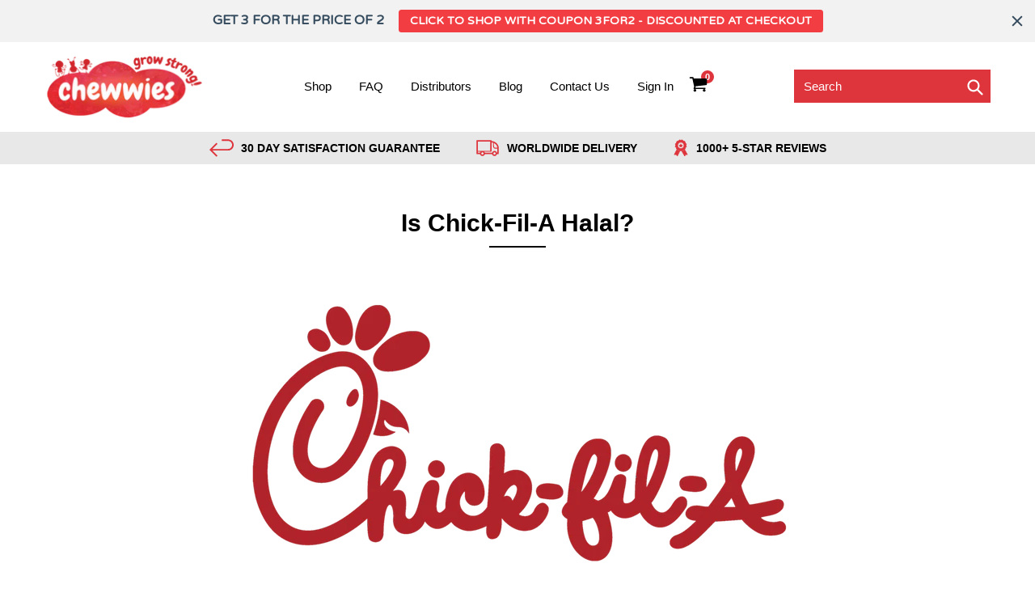

--- FILE ---
content_type: text/json
request_url: https://conf.config-security.com/model
body_size: 86
content:
{"title":"recommendation AI model (keras)","structure":"release_id=0x4e:43:3c:33:5b:2a:7c:44:3d:5d:6d:3a:51:54:7a:38:2a:47:21:35:21:5b:3a:5e:23:49:75:23:2c;keras;w4jmlhnu0o6labztcqi21c3z1ychh5odrdqwkp5ddfln29ymnopt5htoogjqidq8jax7edwx","weights":"../weights/4e433c33.h5","biases":"../biases/4e433c33.h5"}

--- FILE ---
content_type: text/javascript
request_url: https://chewwies.com/cdn/shop/t/30/assets/app.js?v=24465630366593402961720446542
body_size: 61645
content:
function onYouTubeIframeAPIReady(){theme.SlideshowVideo.loadVideos()}!function(){"use strict";function e(e){var t=(getComputedStyle(e,null)||{}).fontFamily||"",n=t.match(i)||"",r=n&&t.match(o)||"";return r&&(r=r[1]),{fit:n&&n[1]||"",position:a[r]||r||"center"}}var t=document.createElement("a").style,n="objectFit"in t,i=/object-fit["']*\s*:\s*["']*(contain|cover)/,o=/object-position["']*\s*:\s*["']*(.+?)(?=($|,|'|"|;))/,r="[data-uri]",s=/\(|\)|'/,a={center:"center","50% 50%":"center"};n&&n&&"objectPosition"in t||addEventListener("lazyunveilread",function(t){var i=t.target,o=e(i);!o.fit||n&&"center"==o.position||function(e,t){var n,i=lazySizes.cfg,o=e.cloneNode(!1),a=o.style,l=function(){var t=e.currentSrc||e.src;t&&(a.backgroundImage="url("+(s.test(t)?JSON.stringify(t):t)+")",n||(n=!0,lazySizes.rC(o,i.loadingClass),lazySizes.aC(o,i.loadedClass)))};e._lazysizesParentFit=t.fit,e.addEventListener("load",function(){lazySizes.rAF(l)},!0),o.addEventListener("load",function(){var e=o.currentSrc||o.src;e&&e!=r&&(o.src=r,o.srcset="")}),lazySizes.rAF(function(){var n=e,s=e.parentNode;"PICTURE"==s.nodeName.toUpperCase()&&(n=s,s=s.parentNode),lazySizes.rC(o,i.loadedClass),lazySizes.rC(o,i.lazyClass),lazySizes.aC(o,i.loadingClass),lazySizes.aC(o,i.objectFitClass||"lazysizes-display-clone"),o.getAttribute(i.srcsetAttr)&&o.setAttribute(i.srcsetAttr,""),o.getAttribute(i.srcAttr)&&o.setAttribute(i.srcAttr,""),o.src=r,o.srcset="",a.backgroundRepeat="no-repeat",a.backgroundPosition=t.position,a.backgroundSize=t.fit,n.style.display="none",e.setAttribute("data-parent-fit",t.fit),e.setAttribute("data-parent-container","prev"),s.insertBefore(o,n),e._lazysizesParentFit&&delete e._lazysizesParentFit,e.complete&&l()})}(i,o)},!0)}(),function(e,t,n){"use strict";function i(t,n){var i,o,r,s,a=e.getComputedStyle(t);for(i in o=t.parentNode,s={isPicture:!(!o||!d.test(o.nodeName||""))},r=function(e,n){var i=t.getAttribute("data-"+e);if(!i){var o=a.getPropertyValue("--ls-"+e);o&&(i=o.trim())}if(i){if("true"==i)i=!0;else if("false"==i)i=!1;else if(u.test(i))i=parseFloat(i);else if("function"==typeof l[e])i=l[e](t,i);else if(g.test(i))try{i=JSON.parse(i)}catch(e){}s[e]=i}else e in l&&"function"!=typeof l[e]?s[e]=l[e]:n&&"function"==typeof l[e]&&(s[e]=l[e](t,i))},l)r(i);return n.replace(h,function(e,t){t in s||r(t,!0)}),s}function o(e,n,i){var o=0,r=0,s=i;if(e){if("container"===n.ratio){for(o=s.scrollWidth,r=s.scrollHeight;!(o&&r||s===t);)o=(s=s.parentNode).scrollWidth,r=s.scrollHeight;o&&r&&(n.ratio=r/o)}(e=function(e,t){var n=[];return n.srcset=[],t.absUrl&&(m.setAttribute("href",e),e=m.href),e=((t.prefix||"")+e+(t.postfix||"")).replace(h,function(e,n){return c[typeof t[n]]?t[n]:e}),t.widths.forEach(function(i){var o=t.widthmap[i]||i,r={u:e.replace(p,o).replace(f,t.ratio?Math.round(i*t.ratio):""),w:i};n.push(r),n.srcset.push(r.c=r.u+" "+i+"w")}),n}(e,n)).isPicture=n.isPicture,b&&"IMG"==i.nodeName.toUpperCase()?i.removeAttribute(a.srcsetAttr):i.setAttribute(a.srcsetAttr,e.srcset.join(", ")),Object.defineProperty(i,"_lazyrias",{value:e,writable:!0})}}function r(e,t){var n=i(e,t);return l.modifyOptions.call(e,{target:e,details:n,detail:n}),lazySizes.fire(e,"lazyriasmodifyoptions",n),n}function s(e){return e.getAttribute(e.getAttribute("data-srcattr")||l.srcAttr)||e.getAttribute(a.srcsetAttr)||e.getAttribute(a.srcAttr)||e.getAttribute("data-pfsrcset")||""}if(t.addEventListener){var a,l,c={string:1,number:1},u=/^\-*\+*\d+\.*\d*$/,d=/^picture$/i,p=/\s*\{\s*width\s*\}\s*/i,f=/\s*\{\s*height\s*\}\s*/i,h=/\s*\{\s*([a-z0-9]+)\s*\}\s*/gi,g=/^\[.*\]|\{.*\}$/,v=/^(?:auto|\d+(px)?)$/,m=t.createElement("a"),y=t.createElement("img"),b="srcset"in y&&!("sizes"in y),w=!!e.HTMLPictureElement&&!b;!function(){var t,n={prefix:"",postfix:"",srcAttr:"data-src",absUrl:!1,modifyOptions:function(){},widthmap:{},ratio:!1};for(t in(a=e.lazySizes&&lazySizes.cfg||e.lazySizesConfig)||(a={},e.lazySizesConfig=a),a.supportsType||(a.supportsType=function(e){return!e}),a.rias||(a.rias={}),"widths"in(l=a.rias)||(l.widths=[],function(e){for(var t,n=0;!t||3e3>t;)(n+=5)>30&&(n+=1),t=36*n,e.push(t)}(l.widths)),n)t in l||(l[t]=n[t])}(),addEventListener("lazybeforesizes",function(e){var t,n,i,c,u,d,f,h,g,m,y,b,k;if(t=e.target,e.detail.dataAttr&&!e.defaultPrevented&&!l.disabled&&(g=t.getAttribute(a.sizesAttr)||t.getAttribute("sizes"))&&v.test(g)){if(i=r(t,n=s(t)),y=p.test(i.prefix)||p.test(i.postfix),i.isPicture&&(c=t.parentNode))for(d=0,f=(u=c.getElementsByTagName("source")).length;f>d;d++)(y||p.test(h=s(u[d])))&&(o(h,i,u[d]),b=!0);y||p.test(n)?(o(n,i,t),b=!0):b&&((k=[]).srcset=[],k.isPicture=!0,Object.defineProperty(t,"_lazyrias",{value:k,writable:!0})),b&&(w?t.removeAttribute(a.srcAttr):"auto"!=g&&(m={width:parseInt(g,10)},x({target:t,detail:m})))}},!0);var x=function(){var n=function(e,t){return e.w-t.w},i=function(e,t){var n;return!e._lazyrias&&lazySizes.pWS&&(n=lazySizes.pWS(e.getAttribute(a.srcsetAttr||""))).length&&(Object.defineProperty(e,"_lazyrias",{value:n,writable:!0}),t&&e.parentNode&&(n.isPicture="PICTURE"==e.parentNode.nodeName.toUpperCase())),e._lazyrias},o=function(t,o){var r,s,a,l,c,u;if((c=t._lazyrias).isPicture&&e.matchMedia)for(s=0,a=(r=t.parentNode.getElementsByTagName("source")).length;a>s;s++)if(i(r[s])&&!r[s].getAttribute("type")&&(!(l=r[s].getAttribute("media"))||(matchMedia(l)||{}).matches)){c=r[s]._lazyrias;break}return(!c.w||c.w<o)&&(c.w=o,c.d=function(t){var n=e.devicePixelRatio||1,i=lazySizes.getX&&lazySizes.getX(t);return Math.min(i||n,2.4,n)}(t),u=function(e){for(var t,n,i=e.length,o=e[i-1],r=0;i>r;r++)if((o=e[r]).d=o.w/e.w,o.d>=e.d){!o.cached&&(t=e[r-1])&&t.d>e.d-.13*Math.pow(e.d,2.2)&&(n=Math.pow(t.d-.6,1.6),t.cached&&(t.d+=.15*n),t.d+(o.d-e.d)*n>e.d&&(o=t));break}return o}(c.sort(n))),u},r=function(n){var s,l=n.target;return!b&&(e.respimage||e.picturefill||lazySizesConfig.pf)?void t.removeEventListener("lazybeforesizes",r):void(("_lazyrias"in l||n.detail.dataAttr&&i(l,!0))&&(s=o(l,n.detail.width),s&&s.u&&l._lazyrias.cur!=s.u&&(l._lazyrias.cur=s.u,s.cached=!0,lazySizes.rAF(function(){l.setAttribute(a.srcAttr,s.u),l.setAttribute("src",s.u)}))))};return w?r=function(){}:addEventListener("lazybeforesizes",r),r}()}}(window,document),function(e,t){var n=function(e,t){"use strict";if(t.getElementsByClassName){var n,i=t.documentElement,o=e.Date,r=e.HTMLPictureElement,s="addEventListener",a="getAttribute",l=e[s],c=e.setTimeout,u=e.requestAnimationFrame||c,d=e.requestIdleCallback,p=/^picture$/i,f=["load","error","lazyincluded","_lazyloaded"],h={},g=Array.prototype.forEach,v=function(e,t){return h[t]||(h[t]=new RegExp("(\\s|^)"+t+"(\\s|$)")),h[t].test(e[a]("class")||"")&&h[t]},m=function(e,t){v(e,t)||e.setAttribute("class",(e[a]("class")||"").trim()+" "+t)},y=function(e,t){var n;(n=v(e,t))&&e.setAttribute("class",(e[a]("class")||"").replace(n," "))},b=function(e,t,n){var i=n?s:"removeEventListener";n&&b(e,t),f.forEach(function(n){e[i](n,t)})},w=function(e,n,i,o,r){var s=t.createEvent("CustomEvent");return s.initCustomEvent(n,!o,!r,i||{}),e.dispatchEvent(s),s},x=function(t,i){var o;!r&&(o=e.picturefill||n.pf)?o({reevaluate:!0,elements:[t]}):i&&i.src&&(t.src=i.src)},k=function(e,t){return(getComputedStyle(e,null)||{})[t]},C=function(e,t,i){for(i=i||e.offsetWidth;i<n.minSize&&t&&!e._lazysizesWidth;)i=t.offsetWidth,t=t.parentNode;return i},$=function(){var e,n,i=[],o=[],r=i,s=function(){var t=r;for(r=i.length?o:i,e=!0,n=!1;t.length;)t.shift()();e=!1},a=function(i,o){e&&!o?i.apply(this,arguments):(r.push(i),n||(n=!0,(t.hidden?c:u)(s)))};return a._lsFlush=s,a}(),S=function(e,t){return t?function(){$(e)}:function(){var t=this,n=arguments;$(function(){e.apply(t,n)})}},T=function(e){var t,n=0,i=666,r=function(){t=!1,n=o.now(),e()},s=d?function(){d(r,{timeout:i}),666!==i&&(i=666)}:S(function(){c(r)},!0);return function(e){var r;(e=!0===e)&&(i=44),t||(t=!0,0>(r=125-(o.now()-n))&&(r=0),e||9>r&&d?s():c(s,r))}},_=function(e){var t,n,i=function(){t=null,e()},r=function(){var e=o.now()-n;99>e?c(r,99-e):(d||i)(i)};return function(){n=o.now(),t||(t=c(r,99))}},A=function(){var r,u,d,f,h,C,A,E,N,j,P,D,O,L,I,H=/^img$/i,F=/^iframe$/i,q="onscroll"in e&&!/glebot/.test(navigator.userAgent),M=0,R=0,W=-1,B=function(e){R--,e&&e.target&&b(e.target,B),(!e||0>R||!e.target)&&(R=0)},U=function(e,n){var o,r=e,s="hidden"==k(t.body,"visibility")||"hidden"!=k(e,"visibility");for(N-=n,D+=n,j-=n,P+=n;s&&(r=r.offsetParent)&&r!=t.body&&r!=i;)(s=(k(r,"opacity")||1)>0)&&"visible"!=k(r,"overflow")&&(o=r.getBoundingClientRect(),s=P>o.left&&j<o.right&&D>o.top-1&&N<o.bottom+1);return s},V=function(){var e,o,s,l,c,p,f,g,v;if((h=n.loadMode)&&8>R&&(e=r.length)){o=0,W++,null==L&&("expand"in n||(n.expand=i.clientHeight>500&&i.clientWidth>500?500:370),O=n.expand,L=O*n.expFactor),L>M&&1>R&&W>2&&h>2&&!t.hidden?(M=L,W=0):M=h>1&&W>1&&6>R?O:0;for(;e>o;o++)if(r[o]&&!r[o]._lazyRace)if(q)if((g=r[o][a]("data-expand"))&&(p=1*g)||(p=M),v!==p&&(A=innerWidth+p*I,E=innerHeight+p,f=-1*p,v=p),s=r[o].getBoundingClientRect(),(D=s.bottom)>=f&&(N=s.top)<=E&&(P=s.right)>=f*I&&(j=s.left)<=A&&(D||P||j||N)&&(d&&3>R&&!g&&(3>h||4>W)||U(r[o],p))){if(Z(r[o]),c=!0,R>9)break}else!c&&d&&!l&&4>R&&4>W&&h>2&&(u[0]||n.preloadAfterLoad)&&(u[0]||!g&&(D||P||j||N||"auto"!=r[o][a](n.sizesAttr)))&&(l=u[0]||r[o]);else Z(r[o]);l&&!c&&Z(l)}},X=T(V),Q=function(e){m(e.target,n.loadedClass),y(e.target,n.loadingClass),b(e.target,G)},Y=S(Q),G=function(e){Y({target:e.target})},J=function(e){var t,i,o=e[a](n.srcsetAttr);(t=n.customMedia[e[a]("data-media")||e[a]("media")])&&e.setAttribute("media",t),o&&e.setAttribute("srcset",o),t&&((i=e.parentNode).insertBefore(e.cloneNode(),e),i.removeChild(e))},K=S(function(e,t,i,o,r){var s,l,u,d,h,v;(h=w(e,"lazybeforeunveil",t)).defaultPrevented||(o&&(i?m(e,n.autosizesClass):e.setAttribute("sizes",o)),l=e[a](n.srcsetAttr),s=e[a](n.srcAttr),r&&(d=(u=e.parentNode)&&p.test(u.nodeName||"")),v=t.firesLoad||"src"in e&&(l||s||d),h={target:e},v&&(b(e,B,!0),clearTimeout(f),f=c(B,2500),m(e,n.loadingClass),b(e,G,!0)),d&&g.call(u.getElementsByTagName("source"),J),l?e.setAttribute("srcset",l):s&&!d&&(F.test(e.nodeName)?function(e,t){try{e.contentWindow.location.replace(t)}catch(n){e.src=t}}(e,s):e.src=s),(l||d)&&x(e,{src:s})),e._lazyRace&&delete e._lazyRace,y(e,n.lazyClass),$(function(){(!v||e.complete&&e.naturalWidth>1)&&(v?B(h):R--,Q(h))},!0)}),Z=function(e){var t,i=H.test(e.nodeName),o=i&&(e[a](n.sizesAttr)||e[a]("sizes")),r="auto"==o;(!r&&d||!i||!e.src&&!e.srcset||e.complete||v(e,n.errorClass))&&(t=w(e,"lazyunveilread").detail,r&&z.updateElem(e,!0,e.offsetWidth),e._lazyRace=!0,R++,K(e,t,r,o,i))},ee=function(){if(!d){if(o.now()-C<999)return void c(ee,999);var e=_(function(){n.loadMode=3,X()});d=!0,n.loadMode=3,X(),l("scroll",function(){3==n.loadMode&&(n.loadMode=2),e()},!0)}};return{_:function(){C=o.now(),r=t.getElementsByClassName(n.lazyClass),u=t.getElementsByClassName(n.lazyClass+" "+n.preloadClass),I=n.hFac,l("scroll",X,!0),l("resize",X,!0),e.MutationObserver?new MutationObserver(X).observe(i,{childList:!0,subtree:!0,attributes:!0}):(i[s]("DOMNodeInserted",X,!0),i[s]("DOMAttrModified",X,!0),setInterval(X,999)),l("hashchange",X,!0),["focus","mouseover","click","load","transitionend","animationend","webkitAnimationEnd"].forEach(function(e){t[s](e,X,!0)}),/d$|^c/.test(t.readyState)?ee():(l("load",ee),t[s]("DOMContentLoaded",X),c(ee,2e4)),r.length?(V(),$._lsFlush()):X()},checkElems:X,unveil:Z}}(),z=function(){var e,i=S(function(e,t,n,i){var o,r,s;if(e._lazysizesWidth=i,i+="px",e.setAttribute("sizes",i),p.test(t.nodeName||""))for(r=0,s=(o=t.getElementsByTagName("source")).length;s>r;r++)o[r].setAttribute("sizes",i);n.detail.dataAttr||x(e,n.detail)}),o=function(e,t,n){var o,r=e.parentNode;r&&(n=C(e,r,n),(o=w(e,"lazybeforesizes",{width:n,dataAttr:!!t})).defaultPrevented||(n=o.detail.width)&&n!==e._lazysizesWidth&&i(e,r,o,n))},r=_(function(){var t,n=e.length;if(n)for(t=0;n>t;t++)o(e[t])});return{_:function(){e=t.getElementsByClassName(n.autosizesClass),l("resize",r)},checkElems:r,updateElem:o}}(),E=function(){E.i||(E.i=!0,z._(),A._())};return function(){var t,i={lazyClass:"lazyload",loadedClass:"lazyloaded",loadingClass:"lazyloading",preloadClass:"lazypreload",errorClass:"lazyerror",autosizesClass:"lazyautosizes",srcAttr:"data-src",srcsetAttr:"data-srcset",sizesAttr:"data-sizes",minSize:40,customMedia:{},init:!0,expFactor:1.5,hFac:.8,loadMode:2};for(t in n=e.lazySizesConfig||e.lazysizesConfig||{},i)t in n||(n[t]=i[t]);e.lazySizesConfig=n,c(function(){n.init&&E()})}(),{cfg:n,autoSizer:z,loader:A,init:E,uP:x,aC:m,rC:y,hC:v,fire:w,gW:C,rAF:$}}}(e,e.document);e.lazySizes=n,"object"==typeof module&&module.exports&&(module.exports=n)}(window),function(e,t){"use strict";if(e.addEventListener){var n=/\s+(\d+)(w|h)\s+(\d+)(w|h)/,i=/parent-fit["']*\s*:\s*["']*(contain|cover|width)/,o=/parent-container["']*\s*:\s*["']*(.+?)(?=(\s|$|,|'|"|;))/,r=/^picture$/i,s={getParent:function(t,n){var i=t,o=t.parentNode;return n&&"prev"!=n||!o||!r.test(o.nodeName||"")||(o=o.parentNode),"self"!=n&&(i="prev"==n?t.previousElementSibling:n&&(o.closest||e.jQuery)&&(o.closest?o.closest(n):jQuery(o).closest(n)[0])||o),i},getFit:function(e){var t,n,r=function(e){return getComputedStyle(e,null)||{}}(e),a=r.content||r.fontFamily,l={fit:e._lazysizesParentFit||e.getAttribute("data-parent-fit")};return!l.fit&&a&&(t=a.match(i))&&(l.fit=t[1]),l.fit?(!(n=e._lazysizesParentContainer||e.getAttribute("data-parent-container"))&&a&&(t=a.match(o))&&(n=t[1]),l.parent=s.getParent(e,n)):l.fit=r.objectFit,l},getImageRatio:function(t){var i,o,s,a,l=t.parentNode,c=l&&r.test(l.nodeName||"")?l.querySelectorAll("source, img"):[t];for(i=0;i<c.length;i++)if(o=(t=c[i]).getAttribute(lazySizesConfig.srcsetAttr)||t.getAttribute("srcset")||t.getAttribute("data-pfsrcset")||t.getAttribute("data-risrcset")||"",s=t.getAttribute("media"),s=lazySizesConfig.customMedia[t.getAttribute("data-media")||s]||s,o&&(!s||(e.matchMedia&&matchMedia(s)||{}).matches)){!(a=parseFloat(t.getAttribute("data-aspectratio")))&&o.match(n)&&(a="w"==RegExp.$2?RegExp.$1/RegExp.$3:RegExp.$3/RegExp.$1);break}return a},calculateSize:function(e,t){var n,i,o,r,s=this.getFit(e),a=s.fit,l=s.parent;return"width"==a||("contain"==a||"cover"==a)&&(o=this.getImageRatio(e))?(l?t=l.clientWidth:l=e,r=t,"width"==a?r=t:(i=l.clientHeight)>40&&(n=t/i)&&("cover"==a&&o>n||"contain"==a&&n>o)&&(r=t*(o/n)),r):t}},a=function(){e.lazySizes&&(lazySizes.parentFit||(lazySizes.parentFit=s),e.removeEventListener("lazyunveilread",a,!0))};e.addEventListener("lazyunveilread",a,!0),t.addEventListener("lazybeforesizes",function(e){if(!e.defaultPrevented){var t=e.target;e.detail.width=s.calculateSize(t,e.detail.width)}}),setTimeout(a)}}(window,document),function(e,t,n){"use strict";var i,o=e.lazySizes&&lazySizes.cfg||e.lazySizesConfig,r=t.createElement("img"),s="sizes"in r&&"srcset"in r,a=/\s+\d+h/g,l=function(){var e=/\s+(\d+)(w|h)\s+(\d+)(w|h)/,n=Array.prototype.forEach;return function(i){var o=t.createElement("img"),r=function(t){var n,i=t.getAttribute(lazySizesConfig.srcsetAttr);i&&(i.match(e)&&(n="w"==RegExp.$2?RegExp.$1/RegExp.$3:RegExp.$3/RegExp.$1)&&t.setAttribute("data-aspectratio",n),t.setAttribute(lazySizesConfig.srcsetAttr,i.replace(a,"")))},s=function(e){var t=e.target.parentNode;t&&"PICTURE"==t.nodeName&&n.call(t.getElementsByTagName("source"),r),r(e.target)},l=function(){o.currentSrc&&t.removeEventListener("lazybeforeunveil",s)};i[1]&&(t.addEventListener("lazybeforeunveil",s),o.onload=l,o.onerror=l,o.srcset="data:,a 1w 1h",o.complete&&l())}}();if(o||(o={},e.lazySizesConfig=o),o.supportsType||(o.supportsType=function(e){return!e}),!e.picturefill&&!o.pf){if(e.HTMLPictureElement&&s)return t.msElementsFromPoint&&l(navigator.userAgent.match(/Edge\/(\d+)/)),void(o.pf=function(){});o.pf=function(t){var n,o;if(!e.picturefill)for(n=0,o=t.elements.length;o>n;n++)i(t.elements[n])},i=function(){var n=function(e,t){return e.w-t.w},r=/^\s*\d+\.*\d*px\s*$/,l=function(){var e,t=/(([^,\s].[^\s]+)\s+(\d+)w)/g,n=/\s/,i=function(t,n,i,o){e.push({c:n,u:i,w:1*o})};return function(o){return e=[],(o=o.trim()).replace(a,"").replace(t,i),e.length||!o||n.test(o)||e.push({c:o,u:o,w:99}),e}}(),c=function(){var e,n,o;c.init||(c.init=!0,addEventListener("resize",(n=t.getElementsByClassName("lazymatchmedia"),o=function(){var e,t;for(e=0,t=n.length;t>e;e++)i(n[e])},function(){clearTimeout(e),e=setTimeout(o,66)})))},u=function(t,n){var i,r=t.getAttribute("srcset")||t.getAttribute(o.srcsetAttr);!r&&n&&(r=t._lazypolyfill?t._lazypolyfill._set:t.getAttribute(o.srcAttr)||t.getAttribute("src")),t._lazypolyfill&&t._lazypolyfill._set==r||(i=l(r||""),n&&t.parentNode&&(i.isPicture="PICTURE"==t.parentNode.nodeName.toUpperCase(),i.isPicture&&e.matchMedia&&(lazySizes.aC(t,"lazymatchmedia"),c())),i._set=r,Object.defineProperty(t,"_lazypolyfill",{value:i,writable:!0}))},d=function(t){var n=e.devicePixelRatio||1,i=lazySizes.getX&&lazySizes.getX(t);return Math.min(i||n,2.5,n)},p=function(t){return e.matchMedia?(p=function(e){return!e||(matchMedia(e)||{}).matches})(t):!t},f=function(e){if(!s||!e.parentNode||"PICTURE"==e.parentNode.nodeName.toUpperCase()){var t=function(e){var t,i,s,a,l,c,f;if(u(a=e,!0),(l=a._lazypolyfill).isPicture)for(i=0,s=(t=e.parentNode.getElementsByTagName("source")).length;s>i;i++)if(o.supportsType(t[i].getAttribute("type"),e)&&p(t[i].getAttribute("media"))){a=t[i],u(a),l=a._lazypolyfill;break}return l.length>1?(f=a.getAttribute("sizes")||"",f=r.test(f)&&parseInt(f,10)||lazySizes.gW(e,e.parentNode),l.d=d(e),!l.src||!l.w||l.w<f?(l.w=f,c=function(e){for(var t,n,i=e.length,o=e[i-1],r=0;i>r;r++)if((o=e[r]).d=o.w/e.w,o.d>=e.d){!o.cached&&(t=e[r-1])&&t.d>e.d-.13*Math.pow(e.d,2.2)&&(n=Math.pow(t.d-.6,1.6),t.cached&&(t.d+=.15*n),t.d+(o.d-e.d)*n>e.d&&(o=t));break}return o}(l.sort(n)),l.src=c):c=l.src):c=l[0],c}(e);t&&t.u&&e._lazypolyfill.cur!=t.u&&(e._lazypolyfill.cur=t.u,t.cached=!0,e.setAttribute(o.srcAttr,t.u),e.setAttribute("src",t.u))}};return f.parse=l,f}(),o.loadedClass&&o.loadingClass&&function(){var e=[];['img[sizes$="px"][srcset].',"picture > img:not([srcset])."].forEach(function(t){e.push(t+o.loadedClass),e.push(t+o.loadingClass)}),o.pf({elements:t.querySelectorAll(e.join(", "))})}()}}(window,document),function(e){"use strict";var t,n=e.createElement("img");!("srcset"in n)||"sizes"in n||window.HTMLPictureElement||(t=/^picture$/i,e.addEventListener("lazybeforeunveil",function(n){var i,o,r,s,a,l,c;!n.defaultPrevented&&!lazySizesConfig.noIOSFix&&(i=n.target)&&(r=i.getAttribute(lazySizesConfig.srcsetAttr))&&(o=i.parentNode)&&((a=t.test(o.nodeName||""))||(s=i.getAttribute("sizes")||i.getAttribute(lazySizesConfig.sizesAttr)))&&(l=a?o:e.createElement("picture"),i._lazyImgSrc||Object.defineProperty(i,"_lazyImgSrc",{value:e.createElement("source"),writable:!0}),c=i._lazyImgSrc,s&&c.setAttribute("sizes",s),c.setAttribute(lazySizesConfig.srcsetAttr,r),i.setAttribute("data-pfsrcset",r),i.removeAttribute(lazySizesConfig.srcsetAttr),a||(o.insertBefore(l,i),l.appendChild(i)),l.insertBefore(c,i))}))}(document),function(){"use strict";if(window.addEventListener){var e=/\s+/g,t=/\s*\|\s+|\s+\|\s*/g,n=/^(.+?)(?:\s+\[\s*(.+?)\s*\])?$/,i=/\(|\)|'/,o={contain:1,cover:1},r=function(i,o,r){var s=document.createElement("picture"),a=o.getAttribute(lazySizesConfig.sizesAttr),l=o.getAttribute("data-ratio"),c=o.getAttribute("data-optimumx");o._lazybgset&&o._lazybgset.parentNode==o&&o.removeChild(o._lazybgset),Object.defineProperty(r,"_lazybgset",{value:o,writable:!0}),Object.defineProperty(o,"_lazybgset",{value:s,writable:!0}),i=i.replace(e," ").split(t),s.style.display="none",r.className=lazySizesConfig.lazyClass,1!=i.length||a||(a="auto"),i.forEach(function(e){var t=document.createElement("source");a&&"auto"!=a&&t.setAttribute("sizes",a),e.match(n)&&(t.setAttribute(lazySizesConfig.srcsetAttr,RegExp.$1),RegExp.$2&&t.setAttribute("media",lazySizesConfig.customMedia[RegExp.$2]||RegExp.$2)),s.appendChild(t)}),a&&(r.setAttribute(lazySizesConfig.sizesAttr,a),o.removeAttribute(lazySizesConfig.sizesAttr),o.removeAttribute("sizes")),c&&r.setAttribute("data-optimumx",c),l&&r.setAttribute("data-ratio",l),s.appendChild(r),o.appendChild(s)},s=function(e){if(e.target._lazybgset){var t=e.target,n=t._lazybgset,o=t.currentSrc||t.src;o&&(n.style.backgroundImage="url("+(i.test(o)?JSON.stringify(o):o)+")"),t._lazybgsetLoading&&(lazySizes.fire(n,"_lazyloaded",{},!1,!0),delete t._lazybgsetLoading)}};addEventListener("lazybeforeunveil",function(e){var t,n,i;!e.defaultPrevented&&(t=e.target.getAttribute("data-bgset"))&&(i=e.target,(n=document.createElement("img")).alt="",n._lazybgsetLoading=!0,e.detail.firesLoad=!0,r(t,i,n),setTimeout(function(){lazySizes.loader.unveil(n),lazySizes.rAF(function(){lazySizes.fire(n,"_lazyloaded",{},!0,!0),n.complete&&s({target:n})})}))}),document.addEventListener("load",s,!0),window.addEventListener("lazybeforesizes",function(e){if(e.target._lazybgset&&e.detail.dataAttr){var t=function(e){var t;return t=(getComputedStyle(e)||{getPropertyValue:function(){}}).getPropertyValue("background-size"),!o[t]&&o[e.style.backgroundSize]&&(t=e.style.backgroundSize),t}(e.target._lazybgset);o[t]&&(e.target._lazysizesParentFit=t,lazySizes.rAF(function(){e.target.setAttribute("data-parent-fit",t),e.target._lazysizesParentFit&&delete e.target._lazysizesParentFit}))}},!0),document.documentElement.addEventListener("lazybeforesizes",function(e){!e.defaultPrevented&&e.target._lazybgset&&(e.detail.width=function(e){var t=lazySizes.gW(e,e.parentNode);return(!e._lazysizesWidth||t>e._lazysizesWidth)&&(e._lazysizesWidth=t),e._lazysizesWidth}(e.target._lazybgset))})}}(),function(e){"use strict";var t=function(t,n,i,o){var r,s=e.document,a=s.createElement("link");if(n)r=n;else{var l=(s.body||s.getElementsByTagName("head")[0]).childNodes;r=l[l.length-1]}var c=s.styleSheets;if(o)for(var u in o)o.hasOwnProperty(u)&&a.setAttribute(u,o[u]);a.rel="stylesheet",a.href=t,a.media="only x",function e(t){if(s.body)return t();setTimeout(function(){e(t)})}(function(){r.parentNode.insertBefore(a,n?r:r.nextSibling)});var d=function(e){for(var t=a.href,n=c.length;n--;)if(c[n].href===t)return e();setTimeout(function(){d(e)})};function p(){a.addEventListener&&a.removeEventListener("load",p),a.media=i||"all"}return a.addEventListener&&a.addEventListener("load",p),a.onloadcssdefined=d,d(p),a};"undefined"!=typeof exports?exports.loadCSS=t:e.loadCSS=t}("undefined"!=typeof global?global:this),function(e,t,n){var i=window.matchMedia;"undefined"!=typeof module&&module.exports?module.exports=n(i):"function"==typeof define&&define.amd?define(function(){return t[e]=n(i)}):t[e]=n(i)}("enquire",this,function(e){"use strict";function t(e,t){for(var n=0,i=e.length;i>n&&!1!==t(e[n],n);n++);}function n(e){return"function"==typeof e}function i(e){this.options=e,!e.deferSetup&&this.setup()}function o(t,n){this.query=t,this.isUnconditional=n,this.handlers=[],this.mql=e(t);var i=this;this.listener=function(e){i.mql=e,i.assess()},this.mql.addListener(this.listener)}function r(){if(!e)throw new Error("matchMedia not present, legacy browsers require a polyfill");this.queries={},this.browserIsIncapable=!e("only all").matches}return i.prototype={setup:function(){this.options.setup&&this.options.setup(),this.initialised=!0},on:function(){!this.initialised&&this.setup(),this.options.match&&this.options.match()},off:function(){this.options.unmatch&&this.options.unmatch()},destroy:function(){this.options.destroy?this.options.destroy():this.off()},equals:function(e){return this.options===e||this.options.match===e}},o.prototype={addHandler:function(e){var t=new i(e);this.handlers.push(t),this.matches()&&t.on()},removeHandler:function(e){var n=this.handlers;t(n,function(t,i){return t.equals(e)?(t.destroy(),!n.splice(i,1)):void 0})},matches:function(){return this.mql.matches||this.isUnconditional},clear:function(){t(this.handlers,function(e){e.destroy()}),this.mql.removeListener(this.listener),this.handlers.length=0},assess:function(){var e=this.matches()?"on":"off";t(this.handlers,function(t){t[e]()})}},r.prototype={register:function(e,i,r){var s=this.queries,a=r&&this.browserIsIncapable;return s[e]||(s[e]=new o(e,a)),n(i)&&(i={match:i}),function(e){return"[object Array]"===Object.prototype.toString.apply(e)}(i)||(i=[i]),t(i,function(t){n(t)&&(t={match:t}),s[e].addHandler(t)}),this},unregister:function(e,t){var n=this.queries[e];return n&&(t?n.removeHandler(t):(n.clear(),delete this.queries[e])),this}},new r}),function(e,t){"object"==typeof module&&"object"==typeof module.exports?module.exports=e.document?t(e,!0):function(e){if(!e.document)throw new Error("jQuery requires a window with a document");return t(e)}:t(e)}("undefined"!=typeof window?window:this,function(e,t){function n(e){var t=!!e&&"length"in e&&e.length,n=Z.type(e);return"function"!==n&&!Z.isWindow(e)&&("array"===n||0===t||"number"==typeof t&&t>0&&t-1 in e)}function i(e,t,n){if(Z.isFunction(t))return Z.grep(e,function(e,i){return!!t.call(e,i,e)!==n});if(t.nodeType)return Z.grep(e,function(e){return e===t!==n});if("string"==typeof t){if(ce.test(t))return Z.filter(t,e,n);t=Z.filter(t,e)}return Z.grep(e,function(e){return Q.call(t,e)>-1!==n})}function o(e,t){for(;(e=e[t])&&1!==e.nodeType;);return e}function r(){B.removeEventListener("DOMContentLoaded",r),e.removeEventListener("load",r),Z.ready()}function s(){this.expando=Z.expando+s.uid++}function a(e,t,n){var i;if(void 0===n&&1===e.nodeType)if(i="data-"+t.replace(xe,"-$&").toLowerCase(),"string"==typeof(n=e.getAttribute(i))){try{n="true"===n||"false"!==n&&("null"===n?null:+n+""===n?+n:we.test(n)?Z.parseJSON(n):n)}catch(e){}be.set(e,t,n)}else n=void 0;return n}function l(e,t,n,i){var o,r=1,s=20,a=i?function(){return i.cur()}:function(){return Z.css(e,t,"")},l=a(),c=n&&n[3]||(Z.cssNumber[t]?"":"px"),u=(Z.cssNumber[t]||"px"!==c&&+l)&&Ce.exec(Z.css(e,t));if(u&&u[3]!==c){c=c||u[3],n=n||[],u=+l||1;do{u/=r=r||".5",Z.style(e,t,u+c)}while(r!==(r=a()/l)&&1!==r&&--s)}return n&&(u=+u||+l||0,o=n[1]?u+(n[1]+1)*n[2]:+n[2],i&&(i.unit=c,i.start=u,i.end=o)),o}function c(e,t){var n=void 0!==e.getElementsByTagName?e.getElementsByTagName(t||"*"):void 0!==e.querySelectorAll?e.querySelectorAll(t||"*"):[];return void 0===t||t&&Z.nodeName(e,t)?Z.merge([e],n):n}function u(e,t){for(var n=0,i=e.length;i>n;n++)ye.set(e[n],"globalEval",!t||ye.get(t[n],"globalEval"))}function d(e,t,n,i,o){for(var r,s,a,l,d,p,f=t.createDocumentFragment(),h=[],g=0,v=e.length;v>g;g++)if((r=e[g])||0===r)if("object"===Z.type(r))Z.merge(h,r.nodeType?[r]:r);else if(Ee.test(r)){for(s=s||f.appendChild(t.createElement("div")),a=(_e.exec(r)||["",""])[1].toLowerCase(),l=ze[a]||ze._default,s.innerHTML=l[1]+Z.htmlPrefilter(r)+l[2],p=l[0];p--;)s=s.lastChild;Z.merge(h,s.childNodes),(s=f.firstChild).textContent=""}else h.push(t.createTextNode(r));for(f.textContent="",g=0;r=h[g++];)if(i&&Z.inArray(r,i)>-1)o&&o.push(r);else if(d=Z.contains(r.ownerDocument,r),s=c(f.appendChild(r),"script"),d&&u(s),n)for(p=0;r=s[p++];)Ae.test(r.type||"")&&n.push(r);return f}function p(){return!0}function f(){return!1}function h(){try{return B.activeElement}catch(e){}}function g(e,t,n,i,o,r){var s,a;if("object"==typeof t){for(a in"string"!=typeof n&&(i=i||n,n=void 0),t)g(e,a,n,i,t[a],r);return e}if(null==i&&null==o?(o=n,i=n=void 0):null==o&&("string"==typeof n?(o=i,i=void 0):(o=i,i=n,n=void 0)),!1===o)o=f;else if(!o)return e;return 1===r&&(s=o,(o=function(e){return Z().off(e),s.apply(this,arguments)}).guid=s.guid||(s.guid=Z.guid++)),e.each(function(){Z.event.add(this,t,o,i,n)})}function v(e,t){return Z.nodeName(e,"table")&&Z.nodeName(11!==t.nodeType?t:t.firstChild,"tr")?e.getElementsByTagName("tbody")[0]||e.appendChild(e.ownerDocument.createElement("tbody")):e}function m(e){return e.type=(null!==e.getAttribute("type"))+"/"+e.type,e}function y(e){var t=Ie.exec(e.type);return t?e.type=t[1]:e.removeAttribute("type"),e}function b(e,t){var n,i,o,r,s,a,l,c;if(1===t.nodeType){if(ye.hasData(e)&&(r=ye.access(e),s=ye.set(t,r),c=r.events))for(o in delete s.handle,s.events={},c)for(n=0,i=c[o].length;i>n;n++)Z.event.add(t,o,c[o][n]);be.hasData(e)&&(a=be.access(e),l=Z.extend({},a),be.set(t,l))}}function w(e,t){var n=t.nodeName.toLowerCase();"input"===n&&Te.test(e.type)?t.checked=e.checked:"input"!==n&&"textarea"!==n||(t.defaultValue=e.defaultValue)}function x(e,t,n,i){t=V.apply([],t);var o,r,s,a,l,u,p=0,f=e.length,h=f-1,g=t[0],v=Z.isFunction(g);if(v||f>1&&"string"==typeof g&&!K.checkClone&&Le.test(g))return e.each(function(o){var r=e.eq(o);v&&(t[0]=g.call(this,o,r.html())),x(r,t,n,i)});if(f&&(r=(o=d(t,e[0].ownerDocument,!1,e,i)).firstChild,1===o.childNodes.length&&(o=r),r||i)){for(a=(s=Z.map(c(o,"script"),m)).length;f>p;p++)l=o,p!==h&&(l=Z.clone(l,!0,!0),a&&Z.merge(s,c(l,"script"))),n.call(e[p],l,p);if(a)for(u=s[s.length-1].ownerDocument,Z.map(s,y),p=0;a>p;p++)l=s[p],Ae.test(l.type||"")&&!ye.access(l,"globalEval")&&Z.contains(u,l)&&(l.src?Z._evalUrl&&Z._evalUrl(l.src):Z.globalEval(l.textContent.replace(He,"")))}return e}function k(e,t,n){for(var i,o=t?Z.filter(t,e):e,r=0;null!=(i=o[r]);r++)n||1!==i.nodeType||Z.cleanData(c(i)),i.parentNode&&(n&&Z.contains(i.ownerDocument,i)&&u(c(i,"script")),i.parentNode.removeChild(i));return e}function C(e,t){var n=Z(t.createElement(e)).appendTo(t.body),i=Z.css(n[0],"display");return n.detach(),i}function $(e){var t=B,n=qe[e];return n||("none"!==(n=C(e,t))&&n||((t=(Fe=(Fe||Z("<iframe frameborder='0' width='0' height='0'/>")).appendTo(t.documentElement))[0].contentDocument).write(),t.close(),n=C(e,t),Fe.detach()),qe[e]=n),n}function S(e,t,n){var i,o,r,s,a=e.style;return""!==(s=(n=n||We(e))?n.getPropertyValue(t)||n[t]:void 0)&&void 0!==s||Z.contains(e.ownerDocument,e)||(s=Z.style(e,t)),n&&!K.pixelMarginRight()&&Re.test(s)&&Me.test(t)&&(i=a.width,o=a.minWidth,r=a.maxWidth,a.minWidth=a.maxWidth=a.width=s,s=n.width,a.width=i,a.minWidth=o,a.maxWidth=r),void 0!==s?s+"":s}function T(e,t){return{get:function(){return e()?void delete this.get:(this.get=t).apply(this,arguments)}}}function _(e){if(e in Ge)return e;for(var t=e[0].toUpperCase()+e.slice(1),n=Ye.length;n--;)if((e=Ye[n]+t)in Ge)return e}function A(e,t,n){var i=Ce.exec(t);return i?Math.max(0,i[2]-(n||0))+(i[3]||"px"):t}function z(e,t,n,i,o){for(var r=n===(i?"border":"content")?4:"width"===t?1:0,s=0;4>r;r+=2)"margin"===n&&(s+=Z.css(e,n+$e[r],!0,o)),i?("content"===n&&(s-=Z.css(e,"padding"+$e[r],!0,o)),"margin"!==n&&(s-=Z.css(e,"border"+$e[r]+"Width",!0,o))):(s+=Z.css(e,"padding"+$e[r],!0,o),"padding"!==n&&(s+=Z.css(e,"border"+$e[r]+"Width",!0,o)));return s}function E(t,n,i){var o=!0,r="width"===n?t.offsetWidth:t.offsetHeight,s=We(t),a="border-box"===Z.css(t,"boxSizing",!1,s);if(B.msFullscreenElement&&e.top!==e&&t.getClientRects().length&&(r=Math.round(100*t.getBoundingClientRect()[n])),0>=r||null==r){if((0>(r=S(t,n,s))||null==r)&&(r=t.style[n]),Re.test(r))return r;o=a&&(K.boxSizingReliable()||r===t.style[n]),r=parseFloat(r)||0}return r+z(t,n,i||(a?"border":"content"),o,s)+"px"}function N(e,t){for(var n,i,o,r=[],s=0,a=e.length;a>s;s++)(i=e[s]).style&&(r[s]=ye.get(i,"olddisplay"),n=i.style.display,t?(r[s]||"none"!==n||(i.style.display=""),""===i.style.display&&Se(i)&&(r[s]=ye.access(i,"olddisplay",$(i.nodeName)))):(o=Se(i),"none"===n&&o||ye.set(i,"olddisplay",o?n:Z.css(i,"display"))));for(s=0;a>s;s++)(i=e[s]).style&&(t&&"none"!==i.style.display&&""!==i.style.display||(i.style.display=t?r[s]||"":"none"));return e}function j(e,t,n,i,o){return new j.prototype.init(e,t,n,i,o)}function P(){return e.setTimeout(function(){Je=void 0}),Je=Z.now()}function D(e,t){var n,i=0,o={height:e};for(t=t?1:0;4>i;i+=2-t)o["margin"+(n=$e[i])]=o["padding"+n]=e;return t&&(o.opacity=o.width=e),o}function O(e,t,n){for(var i,o=(L.tweeners[t]||[]).concat(L.tweeners["*"]),r=0,s=o.length;s>r;r++)if(i=o[r].call(n,t,e))return i}function L(e,t,n){var i,o,r=0,s=L.prefilters.length,a=Z.Deferred().always(function(){delete l.elem}),l=function(){if(o)return!1;for(var t=Je||P(),n=Math.max(0,c.startTime+c.duration-t),i=1-(n/c.duration||0),r=0,s=c.tweens.length;s>r;r++)c.tweens[r].run(i);return a.notifyWith(e,[c,i,n]),1>i&&s?n:(a.resolveWith(e,[c]),!1)},c=a.promise({elem:e,props:Z.extend({},t),opts:Z.extend(!0,{specialEasing:{},easing:Z.easing._default},n),originalProperties:t,originalOptions:n,startTime:Je||P(),duration:n.duration,tweens:[],createTween:function(t,n){var i=Z.Tween(e,c.opts,t,n,c.opts.specialEasing[t]||c.opts.easing);return c.tweens.push(i),i},stop:function(t){var n=0,i=t?c.tweens.length:0;if(o)return this;for(o=!0;i>n;n++)c.tweens[n].run(1);return t?(a.notifyWith(e,[c,1,0]),a.resolveWith(e,[c,t])):a.rejectWith(e,[c,t]),this}}),u=c.props;for(function(e,t){var n,i,o,r,s;for(n in e)if(o=t[i=Z.camelCase(n)],r=e[n],Z.isArray(r)&&(o=r[1],r=e[n]=r[0]),n!==i&&(e[i]=r,delete e[n]),(s=Z.cssHooks[i])&&"expand"in s)for(n in r=s.expand(r),delete e[i],r)n in e||(e[n]=r[n],t[n]=o);else t[i]=o}(u,c.opts.specialEasing);s>r;r++)if(i=L.prefilters[r].call(c,e,u,c.opts))return Z.isFunction(i.stop)&&(Z._queueHooks(c.elem,c.opts.queue).stop=Z.proxy(i.stop,i)),i;return Z.map(u,O,c),Z.isFunction(c.opts.start)&&c.opts.start.call(e,c),Z.fx.timer(Z.extend(l,{elem:e,anim:c,queue:c.opts.queue})),c.progress(c.opts.progress).done(c.opts.done,c.opts.complete).fail(c.opts.fail).always(c.opts.always)}function I(e){return e.getAttribute&&e.getAttribute("class")||""}function H(e){return function(t,n){"string"!=typeof t&&(n=t,t="*");var i,o=0,r=t.toLowerCase().match(ge)||[];if(Z.isFunction(n))for(;i=r[o++];)"+"===i[0]?(i=i.slice(1)||"*",(e[i]=e[i]||[]).unshift(n)):(e[i]=e[i]||[]).push(n)}}function F(e,t,n,i){function o(a){var l;return r[a]=!0,Z.each(e[a]||[],function(e,a){var c=a(t,n,i);return"string"!=typeof c||s||r[c]?s?!(l=c):void 0:(t.dataTypes.unshift(c),o(c),!1)}),l}var r={},s=e===yt;return o(t.dataTypes[0])||!r["*"]&&o("*")}function q(e,t){var n,i,o=Z.ajaxSettings.flatOptions||{};for(n in t)void 0!==t[n]&&((o[n]?e:i||(i={}))[n]=t[n]);return i&&Z.extend(!0,e,i),e}function M(e,t,n,i){var o;if(Z.isArray(t))Z.each(t,function(t,o){n||kt.test(e)?i(e,o):M(e+"["+("object"==typeof o&&null!=o?t:"")+"]",o,n,i)});else if(n||"object"!==Z.type(t))i(e,t);else for(o in t)M(e+"["+o+"]",t[o],n,i)}function R(e){return Z.isWindow(e)?e:9===e.nodeType&&e.defaultView}var W=[],B=e.document,U=W.slice,V=W.concat,X=W.push,Q=W.indexOf,Y={},G=Y.toString,J=Y.hasOwnProperty,K={},Z=function(e,t){return new Z.fn.init(e,t)},ee=/^[\s\uFEFF\xA0]+|[\s\uFEFF\xA0]+$/g,te=/^-ms-/,ne=/-([\da-z])/gi,ie=function(e,t){return t.toUpperCase()};Z.fn=Z.prototype={jquery:"2.2.3",constructor:Z,selector:"",length:0,toArray:function(){return U.call(this)},get:function(e){return null!=e?0>e?this[e+this.length]:this[e]:U.call(this)},pushStack:function(e){var t=Z.merge(this.constructor(),e);return t.prevObject=this,t.context=this.context,t},each:function(e){return Z.each(this,e)},map:function(e){return this.pushStack(Z.map(this,function(t,n){return e.call(t,n,t)}))},slice:function(){return this.pushStack(U.apply(this,arguments))},first:function(){return this.eq(0)},last:function(){return this.eq(-1)},eq:function(e){var t=this.length,n=+e+(0>e?t:0);return this.pushStack(n>=0&&t>n?[this[n]]:[])},end:function(){return this.prevObject||this.constructor()},push:X,sort:W.sort,splice:W.splice},Z.extend=Z.fn.extend=function(){var e,t,n,i,o,r,s=arguments[0]||{},a=1,l=arguments.length,c=!1;for("boolean"==typeof s&&(c=s,s=arguments[a]||{},a++),"object"==typeof s||Z.isFunction(s)||(s={}),a===l&&(s=this,a--);l>a;a++)if(null!=(e=arguments[a]))for(t in e)n=s[t],s!==(i=e[t])&&(c&&i&&(Z.isPlainObject(i)||(o=Z.isArray(i)))?(o?(o=!1,r=n&&Z.isArray(n)?n:[]):r=n&&Z.isPlainObject(n)?n:{},s[t]=Z.extend(c,r,i)):void 0!==i&&(s[t]=i));return s},Z.extend({expando:"jQuery"+("2.2.3"+Math.random()).replace(/\D/g,""),isReady:!0,error:function(e){throw new Error(e)},noop:function(){},isFunction:function(e){return"function"===Z.type(e)},isArray:Array.isArray,isWindow:function(e){return null!=e&&e===e.window},isNumeric:function(e){var t=e&&e.toString();return!Z.isArray(e)&&t-parseFloat(t)+1>=0},isPlainObject:function(e){var t;if("object"!==Z.type(e)||e.nodeType||Z.isWindow(e))return!1;if(e.constructor&&!J.call(e,"constructor")&&!J.call(e.constructor.prototype||{},"isPrototypeOf"))return!1;for(t in e);return void 0===t||J.call(e,t)},isEmptyObject:function(e){var t;for(t in e)return!1;return!0},type:function(e){return null==e?e+"":"object"==typeof e||"function"==typeof e?Y[G.call(e)]||"object":typeof e},globalEval:function(e){var t,n=eval;(e=Z.trim(e))&&(1===e.indexOf("use strict")?((t=B.createElement("script")).text=e,B.head.appendChild(t).parentNode.removeChild(t)):n(e))},camelCase:function(e){return e.replace(te,"ms-").replace(ne,ie)},nodeName:function(e,t){return e.nodeName&&e.nodeName.toLowerCase()===t.toLowerCase()},each:function(e,t){var i,o=0;if(n(e))for(i=e.length;i>o&&!1!==t.call(e[o],o,e[o]);o++);else for(o in e)if(!1===t.call(e[o],o,e[o]))break;return e},trim:function(e){return null==e?"":(e+"").replace(ee,"")},makeArray:function(e,t){var i=t||[];return null!=e&&(n(Object(e))?Z.merge(i,"string"==typeof e?[e]:e):X.call(i,e)),i},inArray:function(e,t,n){return null==t?-1:Q.call(t,e,n)},merge:function(e,t){for(var n=+t.length,i=0,o=e.length;n>i;i++)e[o++]=t[i];return e.length=o,e},grep:function(e,t,n){for(var i=[],o=0,r=e.length,s=!n;r>o;o++)!t(e[o],o)!==s&&i.push(e[o]);return i},map:function(e,t,i){var o,r,s=0,a=[];if(n(e))for(o=e.length;o>s;s++)null!=(r=t(e[s],s,i))&&a.push(r);else for(s in e)null!=(r=t(e[s],s,i))&&a.push(r);return V.apply([],a)},guid:1,proxy:function(e,t){var n,i,o;return"string"==typeof t&&(n=e[t],t=e,e=n),Z.isFunction(e)?(i=U.call(arguments,2),(o=function(){return e.apply(t||this,i.concat(U.call(arguments)))}).guid=e.guid=e.guid||Z.guid++,o):void 0},now:Date.now,support:K}),"function"==typeof Symbol&&(Z.fn[Symbol.iterator]=W[Symbol.iterator]),Z.each("Boolean Number String Function Array Date RegExp Object Error Symbol".split(" "),function(e,t){Y["[object "+t+"]"]=t.toLowerCase()});var oe=function(e){function t(e,t,n,i){var o,r,s,a,l,c,d,f,h=t&&t.ownerDocument,g=t?t.nodeType:9;if(n=n||[],"string"!=typeof e||!e||1!==g&&9!==g&&11!==g)return n;if(!i&&((t?t.ownerDocument||t:q)!==j&&N(t),t=t||j,D)){if(11!==g&&(c=me.exec(e)))if(o=c[1]){if(9===g){if(!(s=t.getElementById(o)))return n;if(s.id===o)return n.push(s),n}else if(h&&(s=h.getElementById(o))&&H(t,s)&&s.id===o)return n.push(s),n}else{if(c[2])return K.apply(n,t.getElementsByTagName(e)),n;if((o=c[3])&&x.getElementsByClassName&&t.getElementsByClassName)return K.apply(n,t.getElementsByClassName(o)),n}if(x.qsa&&!U[e+" "]&&(!O||!O.test(e))){if(1!==g)h=t,f=e;else if("object"!==t.nodeName.toLowerCase()){for((a=t.getAttribute("id"))?a=a.replace(be,"\\$&"):t.setAttribute("id",a=F),r=(d=S(e)).length,l=pe.test(a)?"#"+a:"[id='"+a+"']";r--;)d[r]=l+" "+p(d[r]);f=d.join(","),h=ye.test(e)&&u(t.parentNode)||t}if(f)try{return K.apply(n,h.querySelectorAll(f)),n}catch(e){}finally{a===F&&t.removeAttribute("id")}}}return _(e.replace(ae,"$1"),t,n,i)}function n(){var e=[];return function t(n,i){return e.push(n+" ")>k.cacheLength&&delete t[e.shift()],t[n+" "]=i}}function i(e){return e[F]=!0,e}function o(e){var t=j.createElement("div");try{return!!e(t)}catch(e){return!1}finally{t.parentNode&&t.parentNode.removeChild(t),t=null}}function r(e,t){for(var n=e.split("|"),i=n.length;i--;)k.attrHandle[n[i]]=t}function s(e,t){var n=t&&e,i=n&&1===e.nodeType&&1===t.nodeType&&(~t.sourceIndex||X)-(~e.sourceIndex||X);if(i)return i;if(n)for(;n=n.nextSibling;)if(n===t)return-1;return e?1:-1}function a(e){return function(t){return"input"===t.nodeName.toLowerCase()&&t.type===e}}function l(e){return function(t){var n=t.nodeName.toLowerCase();return("input"===n||"button"===n)&&t.type===e}}function c(e){return i(function(t){return t=+t,i(function(n,i){for(var o,r=e([],n.length,t),s=r.length;s--;)n[o=r[s]]&&(n[o]=!(i[o]=n[o]))})})}function u(e){return e&&void 0!==e.getElementsByTagName&&e}function d(){}function p(e){for(var t=0,n=e.length,i="";n>t;t++)i+=e[t].value;return i}function f(e,t,n){var i=t.dir,o=n&&"parentNode"===i,r=R++;return t.first?function(t,n,r){for(;t=t[i];)if(1===t.nodeType||o)return e(t,n,r)}:function(t,n,s){var a,l,c,u=[M,r];if(s){for(;t=t[i];)if((1===t.nodeType||o)&&e(t,n,s))return!0}else for(;t=t[i];)if(1===t.nodeType||o){if((a=(l=(c=t[F]||(t[F]={}))[t.uniqueID]||(c[t.uniqueID]={}))[i])&&a[0]===M&&a[1]===r)return u[2]=a[2];if(l[i]=u,u[2]=e(t,n,s))return!0}}}function h(e){return e.length>1?function(t,n,i){for(var o=e.length;o--;)if(!e[o](t,n,i))return!1;return!0}:e[0]}function g(e,n,i){for(var o=0,r=n.length;r>o;o++)t(e,n[o],i);return i}function v(e,t,n,i,o){for(var r,s=[],a=0,l=e.length,c=null!=t;l>a;a++)(r=e[a])&&(n&&!n(r,i,o)||(s.push(r),c&&t.push(a)));return s}function m(e,t,n,o,r,s){return o&&!o[F]&&(o=m(o)),r&&!r[F]&&(r=m(r,s)),i(function(i,s,a,l){var c,u,d,p=[],f=[],h=s.length,m=i||g(t||"*",a.nodeType?[a]:a,[]),y=!e||!i&&t?m:v(m,p,e,a,l),b=n?r||(i?e:h||o)?[]:s:y;if(n&&n(y,b,a,l),o)for(c=v(b,f),o(c,[],a,l),u=c.length;u--;)(d=c[u])&&(b[f[u]]=!(y[f[u]]=d));if(i){if(r||e){if(r){for(c=[],u=b.length;u--;)(d=b[u])&&c.push(y[u]=d);r(null,b=[],c,l)}for(u=b.length;u--;)(d=b[u])&&(c=r?ee(i,d):p[u])>-1&&(i[c]=!(s[c]=d))}}else b=v(b===s?b.splice(h,b.length):b),r?r(null,s,b,l):K.apply(s,b)})}function y(e){for(var t,n,i,o=e.length,r=k.relative[e[0].type],s=r||k.relative[" "],a=r?1:0,l=f(function(e){return e===t},s,!0),c=f(function(e){return ee(t,e)>-1},s,!0),u=[function(e,n,i){var o=!r&&(i||n!==A)||((t=n).nodeType?l(e,n,i):c(e,n,i));return t=null,o}];o>a;a++)if(n=k.relative[e[a].type])u=[f(h(u),n)];else{if((n=k.filter[e[a].type].apply(null,e[a].matches))[F]){for(i=++a;o>i&&!k.relative[e[i].type];i++);return m(a>1&&h(u),a>1&&p(e.slice(0,a-1).concat({value:" "===e[a-2].type?"*":""})).replace(ae,"$1"),n,i>a&&y(e.slice(a,i)),o>i&&y(e=e.slice(i)),o>i&&p(e))}u.push(n)}return h(u)}function b(e,n){var o=n.length>0,r=e.length>0,s=function(i,s,a,l,c){var u,d,p,f=0,h="0",g=i&&[],m=[],y=A,b=i||r&&k.find.TAG("*",c),w=M+=null==y?1:Math.random()||.1,x=b.length;for(c&&(A=s===j||s||c);h!==x&&null!=(u=b[h]);h++){if(r&&u){for(d=0,s||u.ownerDocument===j||(N(u),a=!D);p=e[d++];)if(p(u,s||j,a)){l.push(u);break}c&&(M=w)}o&&((u=!p&&u)&&f--,i&&g.push(u))}if(f+=h,o&&h!==f){for(d=0;p=n[d++];)p(g,m,s,a);if(i){if(f>0)for(;h--;)g[h]||m[h]||(m[h]=G.call(l));m=v(m)}K.apply(l,m),c&&!i&&m.length>0&&f+n.length>1&&t.uniqueSort(l)}return c&&(M=w,A=y),g};return o?i(s):s}var w,x,k,C,$,S,T,_,A,z,E,N,j,P,D,O,L,I,H,F="sizzle"+1*new Date,q=e.document,M=0,R=0,W=n(),B=n(),U=n(),V=function(e,t){return e===t&&(E=!0),0},X=1<<31,Q={}.hasOwnProperty,Y=[],G=Y.pop,J=Y.push,K=Y.push,Z=Y.slice,ee=function(e,t){for(var n=0,i=e.length;i>n;n++)if(e[n]===t)return n;return-1},te="checked|selected|async|autofocus|autoplay|controls|defer|disabled|hidden|ismap|loop|multiple|open|readonly|required|scoped",ne="[\\x20\\t\\r\\n\\f]",ie="(?:\\\\.|[\\w-]|[^\\x00-\\xa0])+",oe="\\["+ne+"*("+ie+")(?:"+ne+"*([*^$|!~]?=)"+ne+"*(?:'((?:\\\\.|[^\\\\'])*)'|\"((?:\\\\.|[^\\\\\"])*)\"|("+ie+"))|)"+ne+"*\\]",re=":("+ie+")(?:\\((('((?:\\\\.|[^\\\\'])*)'|\"((?:\\\\.|[^\\\\\"])*)\")|((?:\\\\.|[^\\\\()[\\]]|"+oe+")*)|.*)\\)|)",se=new RegExp(ne+"+","g"),ae=new RegExp("^"+ne+"+|((?:^|[^\\\\])(?:\\\\.)*)"+ne+"+$","g"),le=new RegExp("^"+ne+"*,"+ne+"*"),ce=new RegExp("^"+ne+"*([>+~]|"+ne+")"+ne+"*"),ue=new RegExp("="+ne+"*([^\\]'\"]*?)"+ne+"*\\]","g"),de=new RegExp(re),pe=new RegExp("^"+ie+"$"),fe={ID:new RegExp("^#("+ie+")"),CLASS:new RegExp("^\\.("+ie+")"),TAG:new RegExp("^("+ie+"|[*])"),ATTR:new RegExp("^"+oe),PSEUDO:new RegExp("^"+re),CHILD:new RegExp("^:(only|first|last|nth|nth-last)-(child|of-type)(?:\\("+ne+"*(even|odd|(([+-]|)(\\d*)n|)"+ne+"*(?:([+-]|)"+ne+"*(\\d+)|))"+ne+"*\\)|)","i"),bool:new RegExp("^(?:"+te+")$","i"),needsContext:new RegExp("^"+ne+"*[>+~]|:(even|odd|eq|gt|lt|nth|first|last)(?:\\("+ne+"*((?:-\\d)?\\d*)"+ne+"*\\)|)(?=[^-]|$)","i")},he=/^(?:input|select|textarea|button)$/i,ge=/^h\d$/i,ve=/^[^{]+\{\s*\[native \w/,me=/^(?:#([\w-]+)|(\w+)|\.([\w-]+))$/,ye=/[+~]/,be=/'|\\/g,we=new RegExp("\\\\([\\da-f]{1,6}"+ne+"?|("+ne+")|.)","ig"),xe=function(e,t,n){var i="0x"+t-65536;return i!=i||n?t:0>i?String.fromCharCode(i+65536):String.fromCharCode(i>>10|55296,1023&i|56320)},ke=function(){N()};try{K.apply(Y=Z.call(q.childNodes),q.childNodes),Y[q.childNodes.length].nodeType}catch(e){K={apply:Y.length?function(e,t){J.apply(e,Z.call(t))}:function(e,t){for(var n=e.length,i=0;e[n++]=t[i++];);e.length=n-1}}}for(w in x=t.support={},$=t.isXML=function(e){var t=e&&(e.ownerDocument||e).documentElement;return!!t&&"HTML"!==t.nodeName},N=t.setDocument=function(e){var t,n,i=e?e.ownerDocument||e:q;return i!==j&&9===i.nodeType&&i.documentElement?(P=(j=i).documentElement,D=!$(j),(n=j.defaultView)&&n.top!==n&&(n.addEventListener?n.addEventListener("unload",ke,!1):n.attachEvent&&n.attachEvent("onunload",ke)),x.attributes=o(function(e){return e.className="i",!e.getAttribute("className")}),x.getElementsByTagName=o(function(e){return e.appendChild(j.createComment("")),!e.getElementsByTagName("*").length}),x.getElementsByClassName=ve.test(j.getElementsByClassName),x.getById=o(function(e){return P.appendChild(e).id=F,!j.getElementsByName||!j.getElementsByName(F).length}),x.getById?(k.find.ID=function(e,t){if(void 0!==t.getElementById&&D){var n=t.getElementById(e);return n?[n]:[]}},k.filter.ID=function(e){var t=e.replace(we,xe);return function(e){return e.getAttribute("id")===t}}):(delete k.find.ID,k.filter.ID=function(e){var t=e.replace(we,xe);return function(e){var n=void 0!==e.getAttributeNode&&e.getAttributeNode("id");return n&&n.value===t}}),k.find.TAG=x.getElementsByTagName?function(e,t){return void 0!==t.getElementsByTagName?t.getElementsByTagName(e):x.qsa?t.querySelectorAll(e):void 0}:function(e,t){var n,i=[],o=0,r=t.getElementsByTagName(e);if("*"===e){for(;n=r[o++];)1===n.nodeType&&i.push(n);return i}return r},k.find.CLASS=x.getElementsByClassName&&function(e,t){return void 0!==t.getElementsByClassName&&D?t.getElementsByClassName(e):void 0},L=[],O=[],(x.qsa=ve.test(j.querySelectorAll))&&(o(function(e){P.appendChild(e).innerHTML="<a id='"+F+"'></a><select id='"+F+"-\r\\' msallowcapture=''><option selected=''></option></select>",e.querySelectorAll("[msallowcapture^='']").length&&O.push("[*^$]="+ne+"*(?:''|\"\")"),e.querySelectorAll("[selected]").length||O.push("\\["+ne+"*(?:value|"+te+")"),e.querySelectorAll("[id~="+F+"-]").length||O.push("~="),e.querySelectorAll(":checked").length||O.push(":checked"),e.querySelectorAll("a#"+F+"+*").length||O.push(".#.+[+~]")}),o(function(e){var t=j.createElement("input");t.setAttribute("type","hidden"),e.appendChild(t).setAttribute("name","D"),e.querySelectorAll("[name=d]").length&&O.push("name"+ne+"*[*^$|!~]?="),e.querySelectorAll(":enabled").length||O.push(":enabled",":disabled"),e.querySelectorAll("*,:x"),O.push(",.*:")})),(x.matchesSelector=ve.test(I=P.matches||P.webkitMatchesSelector||P.mozMatchesSelector||P.oMatchesSelector||P.msMatchesSelector))&&o(function(e){x.disconnectedMatch=I.call(e,"div"),I.call(e,"[s!='']:x"),L.push("!=",re)}),O=O.length&&new RegExp(O.join("|")),L=L.length&&new RegExp(L.join("|")),t=ve.test(P.compareDocumentPosition),H=t||ve.test(P.contains)?function(e,t){var n=9===e.nodeType?e.documentElement:e,i=t&&t.parentNode;return e===i||!(!i||1!==i.nodeType||!(n.contains?n.contains(i):e.compareDocumentPosition&&16&e.compareDocumentPosition(i)))}:function(e,t){if(t)for(;t=t.parentNode;)if(t===e)return!0;return!1},V=t?function(e,t){if(e===t)return E=!0,0;var n=!e.compareDocumentPosition-!t.compareDocumentPosition;return n||(1&(n=(e.ownerDocument||e)===(t.ownerDocument||t)?e.compareDocumentPosition(t):1)||!x.sortDetached&&t.compareDocumentPosition(e)===n?e===j||e.ownerDocument===q&&H(q,e)?-1:t===j||t.ownerDocument===q&&H(q,t)?1:z?ee(z,e)-ee(z,t):0:4&n?-1:1)}:function(e,t){if(e===t)return E=!0,0;var n,i=0,o=e.parentNode,r=t.parentNode,a=[e],l=[t];if(!o||!r)return e===j?-1:t===j?1:o?-1:r?1:z?ee(z,e)-ee(z,t):0;if(o===r)return s(e,t);for(n=e;n=n.parentNode;)a.unshift(n);for(n=t;n=n.parentNode;)l.unshift(n);for(;a[i]===l[i];)i++;return i?s(a[i],l[i]):a[i]===q?-1:l[i]===q?1:0},j):j},t.matches=function(e,n){return t(e,null,null,n)},t.matchesSelector=function(e,n){if((e.ownerDocument||e)!==j&&N(e),n=n.replace(ue,"='$1']"),x.matchesSelector&&D&&!U[n+" "]&&(!L||!L.test(n))&&(!O||!O.test(n)))try{var i=I.call(e,n);if(i||x.disconnectedMatch||e.document&&11!==e.document.nodeType)return i}catch(e){}return t(n,j,null,[e]).length>0},t.contains=function(e,t){return(e.ownerDocument||e)!==j&&N(e),H(e,t)},t.attr=function(e,t){(e.ownerDocument||e)!==j&&N(e);var n=k.attrHandle[t.toLowerCase()],i=n&&Q.call(k.attrHandle,t.toLowerCase())?n(e,t,!D):void 0;return void 0!==i?i:x.attributes||!D?e.getAttribute(t):(i=e.getAttributeNode(t))&&i.specified?i.value:null},t.error=function(e){throw new Error("Syntax error, unrecognized expression: "+e)},t.uniqueSort=function(e){var t,n=[],i=0,o=0;if(E=!x.detectDuplicates,z=!x.sortStable&&e.slice(0),e.sort(V),E){for(;t=e[o++];)t===e[o]&&(i=n.push(o));for(;i--;)e.splice(n[i],1)}return z=null,e},C=t.getText=function(e){var t,n="",i=0,o=e.nodeType;if(o){if(1===o||9===o||11===o){if("string"==typeof e.textContent)return e.textContent;for(e=e.firstChild;e;e=e.nextSibling)n+=C(e)}else if(3===o||4===o)return e.nodeValue}else for(;t=e[i++];)n+=C(t);return n},(k=t.selectors={cacheLength:50,createPseudo:i,match:fe,attrHandle:{},find:{},relative:{">":{dir:"parentNode",first:!0}," ":{dir:"parentNode"},"+":{dir:"previousSibling",first:!0},"~":{dir:"previousSibling"}},preFilter:{ATTR:function(e){return e[1]=e[1].replace(we,xe),e[3]=(e[3]||e[4]||e[5]||"").replace(we,xe),"~="===e[2]&&(e[3]=" "+e[3]+" "),e.slice(0,4)},CHILD:function(e){return e[1]=e[1].toLowerCase(),"nth"===e[1].slice(0,3)?(e[3]||t.error(e[0]),e[4]=+(e[4]?e[5]+(e[6]||1):2*("even"===e[3]||"odd"===e[3])),e[5]=+(e[7]+e[8]||"odd"===e[3])):e[3]&&t.error(e[0]),e},PSEUDO:function(e){var t,n=!e[6]&&e[2];return fe.CHILD.test(e[0])?null:(e[3]?e[2]=e[4]||e[5]||"":n&&de.test(n)&&(t=S(n,!0))&&(t=n.indexOf(")",n.length-t)-n.length)&&(e[0]=e[0].slice(0,t),e[2]=n.slice(0,t)),e.slice(0,3))}},filter:{TAG:function(e){var t=e.replace(we,xe).toLowerCase();return"*"===e?function(){return!0}:function(e){return e.nodeName&&e.nodeName.toLowerCase()===t}},CLASS:function(e){var t=W[e+" "];return t||(t=new RegExp("(^|"+ne+")"+e+"("+ne+"|$)"))&&W(e,function(e){return t.test("string"==typeof e.className&&e.className||void 0!==e.getAttribute&&e.getAttribute("class")||"")})},ATTR:function(e,n,i){return function(o){var r=t.attr(o,e);return null==r?"!="===n:!n||(r+="","="===n?r===i:"!="===n?r!==i:"^="===n?i&&0===r.indexOf(i):"*="===n?i&&r.indexOf(i)>-1:"$="===n?i&&r.slice(-i.length)===i:"~="===n?(" "+r.replace(se," ")+" ").indexOf(i)>-1:"|="===n&&(r===i||r.slice(0,i.length+1)===i+"-"))}},CHILD:function(e,t,n,i,o){var r="nth"!==e.slice(0,3),s="last"!==e.slice(-4),a="of-type"===t;return 1===i&&0===o?function(e){return!!e.parentNode}:function(t,n,l){var c,u,d,p,f,h,g=r!==s?"nextSibling":"previousSibling",v=t.parentNode,m=a&&t.nodeName.toLowerCase(),y=!l&&!a,b=!1;if(v){if(r){for(;g;){for(p=t;p=p[g];)if(a?p.nodeName.toLowerCase()===m:1===p.nodeType)return!1;h=g="only"===e&&!h&&"nextSibling"}return!0}if(h=[s?v.firstChild:v.lastChild],s&&y){for(b=(f=(c=(u=(d=(p=v)[F]||(p[F]={}))[p.uniqueID]||(d[p.uniqueID]={}))[e]||[])[0]===M&&c[1])&&c[2],p=f&&v.childNodes[f];p=++f&&p&&p[g]||(b=f=0)||h.pop();)if(1===p.nodeType&&++b&&p===t){u[e]=[M,f,b];break}}else if(y&&(b=f=(c=(u=(d=(p=t)[F]||(p[F]={}))[p.uniqueID]||(d[p.uniqueID]={}))[e]||[])[0]===M&&c[1]),!1===b)for(;(p=++f&&p&&p[g]||(b=f=0)||h.pop())&&((a?p.nodeName.toLowerCase()!==m:1!==p.nodeType)||!++b||(y&&((u=(d=p[F]||(p[F]={}))[p.uniqueID]||(d[p.uniqueID]={}))[e]=[M,b]),p!==t)););return(b-=o)===i||b%i==0&&b/i>=0}}},PSEUDO:function(e,n){var o,r=k.pseudos[e]||k.setFilters[e.toLowerCase()]||t.error("unsupported pseudo: "+e);return r[F]?r(n):r.length>1?(o=[e,e,"",n],k.setFilters.hasOwnProperty(e.toLowerCase())?i(function(e,t){for(var i,o=r(e,n),s=o.length;s--;)e[i=ee(e,o[s])]=!(t[i]=o[s])}):function(e){return r(e,0,o)}):r}},pseudos:{not:i(function(e){var t=[],n=[],o=T(e.replace(ae,"$1"));return o[F]?i(function(e,t,n,i){for(var r,s=o(e,null,i,[]),a=e.length;a--;)(r=s[a])&&(e[a]=!(t[a]=r))}):function(e,i,r){return t[0]=e,o(t,null,r,n),t[0]=null,!n.pop()}}),has:i(function(e){return function(n){return t(e,n).length>0}}),contains:i(function(e){return e=e.replace(we,xe),function(t){return(t.textContent||t.innerText||C(t)).indexOf(e)>-1}}),lang:i(function(e){return pe.test(e||"")||t.error("unsupported lang: "+e),e=e.replace(we,xe).toLowerCase(),function(t){var n;do{if(n=D?t.lang:t.getAttribute("xml:lang")||t.getAttribute("lang"))return(n=n.toLowerCase())===e||0===n.indexOf(e+"-")}while((t=t.parentNode)&&1===t.nodeType);return!1}}),target:function(t){var n=e.location&&e.location.hash;return n&&n.slice(1)===t.id},root:function(e){return e===P},focus:function(e){return e===j.activeElement&&(!j.hasFocus||j.hasFocus())&&!!(e.type||e.href||~e.tabIndex)},enabled:function(e){return!1===e.disabled},disabled:function(e){return!0===e.disabled},checked:function(e){var t=e.nodeName.toLowerCase();return"input"===t&&!!e.checked||"option"===t&&!!e.selected},selected:function(e){return e.parentNode&&e.parentNode.selectedIndex,!0===e.selected},empty:function(e){for(e=e.firstChild;e;e=e.nextSibling)if(e.nodeType<6)return!1;return!0},parent:function(e){return!k.pseudos.empty(e)},header:function(e){return ge.test(e.nodeName)},input:function(e){return he.test(e.nodeName)},button:function(e){var t=e.nodeName.toLowerCase();return"input"===t&&"button"===e.type||"button"===t},text:function(e){var t;return"input"===e.nodeName.toLowerCase()&&"text"===e.type&&(null==(t=e.getAttribute("type"))||"text"===t.toLowerCase())},first:c(function(){return[0]}),last:c(function(e,t){return[t-1]}),eq:c(function(e,t,n){return[0>n?n+t:n]}),even:c(function(e,t){for(var n=0;t>n;n+=2)e.push(n);return e}),odd:c(function(e,t){for(var n=1;t>n;n+=2)e.push(n);return e}),lt:c(function(e,t,n){for(var i=0>n?n+t:n;--i>=0;)e.push(i);return e}),gt:c(function(e,t,n){for(var i=0>n?n+t:n;++i<t;)e.push(i);return e})}}).pseudos.nth=k.pseudos.eq,{radio:!0,checkbox:!0,file:!0,password:!0,image:!0})k.pseudos[w]=a(w);for(w in{submit:!0,reset:!0})k.pseudos[w]=l(w);return d.prototype=k.filters=k.pseudos,k.setFilters=new d,S=t.tokenize=function(e,n){var i,o,r,s,a,l,c,u=B[e+" "];if(u)return n?0:u.slice(0);for(a=e,l=[],c=k.preFilter;a;){for(s in i&&!(o=le.exec(a))||(o&&(a=a.slice(o[0].length)||a),l.push(r=[])),i=!1,(o=ce.exec(a))&&(i=o.shift(),r.push({value:i,type:o[0].replace(ae," ")}),a=a.slice(i.length)),k.filter)!(o=fe[s].exec(a))||c[s]&&!(o=c[s](o))||(i=o.shift(),r.push({value:i,type:s,matches:o}),a=a.slice(i.length));if(!i)break}return n?a.length:a?t.error(e):B(e,l).slice(0)},T=t.compile=function(e,t){var n,i=[],o=[],r=U[e+" "];if(!r){for(t||(t=S(e)),n=t.length;n--;)(r=y(t[n]))[F]?i.push(r):o.push(r);(r=U(e,b(o,i))).selector=e}return r},_=t.select=function(e,t,n,i){var o,r,s,a,l,c="function"==typeof e&&e,d=!i&&S(e=c.selector||e);if(n=n||[],1===d.length){if((r=d[0]=d[0].slice(0)).length>2&&"ID"===(s=r[0]).type&&x.getById&&9===t.nodeType&&D&&k.relative[r[1].type]){if(!(t=(k.find.ID(s.matches[0].replace(we,xe),t)||[])[0]))return n;c&&(t=t.parentNode),e=e.slice(r.shift().value.length)}for(o=fe.needsContext.test(e)?0:r.length;o--&&(s=r[o],!k.relative[a=s.type]);)if((l=k.find[a])&&(i=l(s.matches[0].replace(we,xe),ye.test(r[0].type)&&u(t.parentNode)||t))){if(r.splice(o,1),!(e=i.length&&p(r)))return K.apply(n,i),n;break}}return(c||T(e,d))(i,t,!D,n,!t||ye.test(e)&&u(t.parentNode)||t),n},x.sortStable=F.split("").sort(V).join("")===F,x.detectDuplicates=!!E,N(),x.sortDetached=o(function(e){return 1&e.compareDocumentPosition(j.createElement("div"))}),o(function(e){return e.innerHTML="<a href='#'></a>","#"===e.firstChild.getAttribute("href")})||r("type|href|height|width",function(e,t,n){return n?void 0:e.getAttribute(t,"type"===t.toLowerCase()?1:2)}),x.attributes&&o(function(e){return e.innerHTML="<input/>",e.firstChild.setAttribute("value",""),""===e.firstChild.getAttribute("value")})||r("value",function(e,t,n){return n||"input"!==e.nodeName.toLowerCase()?void 0:e.defaultValue}),o(function(e){return null==e.getAttribute("disabled")})||r(te,function(e,t,n){var i;return n?void 0:!0===e[t]?t.toLowerCase():(i=e.getAttributeNode(t))&&i.specified?i.value:null}),t}(e);Z.find=oe,Z.expr=oe.selectors,Z.expr[":"]=Z.expr.pseudos,Z.uniqueSort=Z.unique=oe.uniqueSort,Z.text=oe.getText,Z.isXMLDoc=oe.isXML,Z.contains=oe.contains;var re=function(e,t,n){for(var i=[],o=void 0!==n;(e=e[t])&&9!==e.nodeType;)if(1===e.nodeType){if(o&&Z(e).is(n))break;i.push(e)}return i},se=function(e,t){for(var n=[];e;e=e.nextSibling)1===e.nodeType&&e!==t&&n.push(e);return n},ae=Z.expr.match.needsContext,le=/^<([\w-]+)\s*\/?>(?:<\/\1>|)$/,ce=/^.[^:#\[\.,]*$/;Z.filter=function(e,t,n){var i=t[0];return n&&(e=":not("+e+")"),1===t.length&&1===i.nodeType?Z.find.matchesSelector(i,e)?[i]:[]:Z.find.matches(e,Z.grep(t,function(e){return 1===e.nodeType}))},Z.fn.extend({find:function(e){var t,n=this.length,i=[],o=this;if("string"!=typeof e)return this.pushStack(Z(e).filter(function(){for(t=0;n>t;t++)if(Z.contains(o[t],this))return!0}));for(t=0;n>t;t++)Z.find(e,o[t],i);return(i=this.pushStack(n>1?Z.unique(i):i)).selector=this.selector?this.selector+" "+e:e,i},filter:function(e){return this.pushStack(i(this,e||[],!1))},not:function(e){return this.pushStack(i(this,e||[],!0))},is:function(e){return!!i(this,"string"==typeof e&&ae.test(e)?Z(e):e||[],!1).length}});var ue,de=/^(?:\s*(<[\w\W]+>)[^>]*|#([\w-]*))$/;(Z.fn.init=function(e,t,n){var i,o;if(!e)return this;if(n=n||ue,"string"==typeof e){if(!(i="<"===e[0]&&">"===e[e.length-1]&&e.length>=3?[null,e,null]:de.exec(e))||!i[1]&&t)return!t||t.jquery?(t||n).find(e):this.constructor(t).find(e);if(i[1]){if(t=t instanceof Z?t[0]:t,Z.merge(this,Z.parseHTML(i[1],t&&t.nodeType?t.ownerDocument||t:B,!0)),le.test(i[1])&&Z.isPlainObject(t))for(i in t)Z.isFunction(this[i])?this[i](t[i]):this.attr(i,t[i]);return this}return(o=B.getElementById(i[2]))&&o.parentNode&&(this.length=1,this[0]=o),this.context=B,this.selector=e,this}return e.nodeType?(this.context=this[0]=e,this.length=1,this):Z.isFunction(e)?void 0!==n.ready?n.ready(e):e(Z):(void 0!==e.selector&&(this.selector=e.selector,this.context=e.context),Z.makeArray(e,this))}).prototype=Z.fn,ue=Z(B);var pe=/^(?:parents|prev(?:Until|All))/,fe={children:!0,contents:!0,next:!0,prev:!0};Z.fn.extend({has:function(e){var t=Z(e,this),n=t.length;return this.filter(function(){for(var e=0;n>e;e++)if(Z.contains(this,t[e]))return!0})},closest:function(e,t){for(var n,i=0,o=this.length,r=[],s=ae.test(e)||"string"!=typeof e?Z(e,t||this.context):0;o>i;i++)for(n=this[i];n&&n!==t;n=n.parentNode)if(n.nodeType<11&&(s?s.index(n)>-1:1===n.nodeType&&Z.find.matchesSelector(n,e))){r.push(n);break}return this.pushStack(r.length>1?Z.uniqueSort(r):r)},index:function(e){return e?"string"==typeof e?Q.call(Z(e),this[0]):Q.call(this,e.jquery?e[0]:e):this[0]&&this[0].parentNode?this.first().prevAll().length:-1},add:function(e,t){return this.pushStack(Z.uniqueSort(Z.merge(this.get(),Z(e,t))))},addBack:function(e){return this.add(null==e?this.prevObject:this.prevObject.filter(e))}}),Z.each({parent:function(e){var t=e.parentNode;return t&&11!==t.nodeType?t:null},parents:function(e){return re(e,"parentNode")},parentsUntil:function(e,t,n){return re(e,"parentNode",n)},next:function(e){return o(e,"nextSibling")},prev:function(e){return o(e,"previousSibling")},nextAll:function(e){return re(e,"nextSibling")},prevAll:function(e){return re(e,"previousSibling")},nextUntil:function(e,t,n){return re(e,"nextSibling",n)},prevUntil:function(e,t,n){return re(e,"previousSibling",n)},siblings:function(e){return se((e.parentNode||{}).firstChild,e)},children:function(e){return se(e.firstChild)},contents:function(e){return e.contentDocument||Z.merge([],e.childNodes)}},function(e,t){Z.fn[e]=function(n,i){var o=Z.map(this,t,n);return"Until"!==e.slice(-5)&&(i=n),i&&"string"==typeof i&&(o=Z.filter(i,o)),this.length>1&&(fe[e]||Z.uniqueSort(o),pe.test(e)&&o.reverse()),this.pushStack(o)}});var he,ge=/\S+/g;Z.Callbacks=function(e){e="string"==typeof e?function(e){var t={};return Z.each(e.match(ge)||[],function(e,n){t[n]=!0}),t}(e):Z.extend({},e);var t,n,i,o,r=[],s=[],a=-1,l=function(){for(o=e.once,i=t=!0;s.length;a=-1)for(n=s.shift();++a<r.length;)!1===r[a].apply(n[0],n[1])&&e.stopOnFalse&&(a=r.length,n=!1);e.memory||(n=!1),t=!1,o&&(r=n?[]:"")},c={add:function(){return r&&(n&&!t&&(a=r.length-1,s.push(n)),function t(n){Z.each(n,function(n,i){Z.isFunction(i)?e.unique&&c.has(i)||r.push(i):i&&i.length&&"string"!==Z.type(i)&&t(i)})}(arguments),n&&!t&&l()),this},remove:function(){return Z.each(arguments,function(e,t){for(var n;(n=Z.inArray(t,r,n))>-1;)r.splice(n,1),a>=n&&a--}),this},has:function(e){return e?Z.inArray(e,r)>-1:r.length>0},empty:function(){return r&&(r=[]),this},disable:function(){return o=s=[],r=n="",this},disabled:function(){return!r},lock:function(){return o=s=[],n||(r=n=""),this},locked:function(){return!!o},fireWith:function(e,n){return o||(n=[e,(n=n||[]).slice?n.slice():n],s.push(n),t||l()),this},fire:function(){return c.fireWith(this,arguments),this},fired:function(){return!!i}};return c},Z.extend({Deferred:function(e){var t=[["resolve","done",Z.Callbacks("once memory"),"resolved"],["reject","fail",Z.Callbacks("once memory"),"rejected"],["notify","progress",Z.Callbacks("memory")]],n="pending",i={state:function(){return n},always:function(){return o.done(arguments).fail(arguments),this},then:function(){var e=arguments;return Z.Deferred(function(n){Z.each(t,function(t,r){var s=Z.isFunction(e[t])&&e[t];o[r[1]](function(){var e=s&&s.apply(this,arguments);e&&Z.isFunction(e.promise)?e.promise().progress(n.notify).done(n.resolve).fail(n.reject):n[r[0]+"With"](this===i?n.promise():this,s?[e]:arguments)})}),e=null}).promise()},promise:function(e){return null!=e?Z.extend(e,i):i}},o={};return i.pipe=i.then,Z.each(t,function(e,r){var s=r[2],a=r[3];i[r[1]]=s.add,a&&s.add(function(){n=a},t[1^e][2].disable,t[2][2].lock),o[r[0]]=function(){return o[r[0]+"With"](this===o?i:this,arguments),this},o[r[0]+"With"]=s.fireWith}),i.promise(o),e&&e.call(o,o),o},when:function(e){var t,n,i,o=0,r=U.call(arguments),s=r.length,a=1!==s||e&&Z.isFunction(e.promise)?s:0,l=1===a?e:Z.Deferred(),c=function(e,n,i){return function(o){n[e]=this,i[e]=arguments.length>1?U.call(arguments):o,i===t?l.notifyWith(n,i):--a||l.resolveWith(n,i)}};if(s>1)for(t=new Array(s),n=new Array(s),i=new Array(s);s>o;o++)r[o]&&Z.isFunction(r[o].promise)?r[o].promise().progress(c(o,n,t)).done(c(o,i,r)).fail(l.reject):--a;return a||l.resolveWith(i,r),l.promise()}}),Z.fn.ready=function(e){return Z.ready.promise().done(e),this},Z.extend({isReady:!1,readyWait:1,holdReady:function(e){e?Z.readyWait++:Z.ready(!0)},ready:function(e){(!0===e?--Z.readyWait:Z.isReady)||(Z.isReady=!0,!0!==e&&--Z.readyWait>0||(he.resolveWith(B,[Z]),Z.fn.triggerHandler&&(Z(B).triggerHandler("ready"),Z(B).off("ready"))))}}),Z.ready.promise=function(t){return he||(he=Z.Deferred(),"complete"===B.readyState||"loading"!==B.readyState&&!B.documentElement.doScroll?e.setTimeout(Z.ready):(B.addEventListener("DOMContentLoaded",r),e.addEventListener("load",r))),he.promise(t)},Z.ready.promise();var ve=function(e,t,n,i,o,r,s){var a=0,l=e.length,c=null==n;if("object"===Z.type(n))for(a in o=!0,n)ve(e,t,a,n[a],!0,r,s);else if(void 0!==i&&(o=!0,Z.isFunction(i)||(s=!0),c&&(s?(t.call(e,i),t=null):(c=t,t=function(e,t,n){return c.call(Z(e),n)})),t))for(;l>a;a++)t(e[a],n,s?i:i.call(e[a],a,t(e[a],n)));return o?e:c?t.call(e):l?t(e[0],n):r},me=function(e){return 1===e.nodeType||9===e.nodeType||!+e.nodeType};s.uid=1,s.prototype={register:function(e,t){var n=t||{};return e.nodeType?e[this.expando]=n:Object.defineProperty(e,this.expando,{value:n,writable:!0,configurable:!0}),e[this.expando]},cache:function(e){if(!me(e))return{};var t=e[this.expando];return t||(t={},me(e)&&(e.nodeType?e[this.expando]=t:Object.defineProperty(e,this.expando,{value:t,configurable:!0}))),t},set:function(e,t,n){var i,o=this.cache(e);if("string"==typeof t)o[t]=n;else for(i in t)o[i]=t[i];return o},get:function(e,t){return void 0===t?this.cache(e):e[this.expando]&&e[this.expando][t]},access:function(e,t,n){var i;return void 0===t||t&&"string"==typeof t&&void 0===n?void 0!==(i=this.get(e,t))?i:this.get(e,Z.camelCase(t)):(this.set(e,t,n),void 0!==n?n:t)},remove:function(e,t){var n,i,o,r=e[this.expando];if(void 0!==r){if(void 0===t)this.register(e);else{Z.isArray(t)?i=t.concat(t.map(Z.camelCase)):(o=Z.camelCase(t),i=t in r?[t,o]:(i=o)in r?[i]:i.match(ge)||[]),n=i.length;for(;n--;)delete r[i[n]]}(void 0===t||Z.isEmptyObject(r))&&(e.nodeType?e[this.expando]=void 0:delete e[this.expando])}},hasData:function(e){var t=e[this.expando];return void 0!==t&&!Z.isEmptyObject(t)}};var ye=new s,be=new s,we=/^(?:\{[\w\W]*\}|\[[\w\W]*\])$/,xe=/[A-Z]/g;Z.extend({hasData:function(e){return be.hasData(e)||ye.hasData(e)},data:function(e,t,n){return be.access(e,t,n)},removeData:function(e,t){be.remove(e,t)},_data:function(e,t,n){return ye.access(e,t,n)},_removeData:function(e,t){ye.remove(e,t)}}),Z.fn.extend({data:function(e,t){var n,i,o,r=this[0],s=r&&r.attributes;if(void 0===e){if(this.length&&(o=be.get(r),1===r.nodeType&&!ye.get(r,"hasDataAttrs"))){for(n=s.length;n--;)s[n]&&0===(i=s[n].name).indexOf("data-")&&(i=Z.camelCase(i.slice(5)),a(r,i,o[i]));ye.set(r,"hasDataAttrs",!0)}return o}return"object"==typeof e?this.each(function(){be.set(this,e)}):ve(this,function(t){var n,i;if(r&&void 0===t){if(void 0!==(n=be.get(r,e)||be.get(r,e.replace(xe,"-$&").toLowerCase())))return n;if(i=Z.camelCase(e),void 0!==(n=be.get(r,i)))return n;if(void 0!==(n=a(r,i,void 0)))return n}else i=Z.camelCase(e),this.each(function(){var n=be.get(this,i);be.set(this,i,t),e.indexOf("-")>-1&&void 0!==n&&be.set(this,e,t)})},null,t,arguments.length>1,null,!0)},removeData:function(e){return this.each(function(){be.remove(this,e)})}}),Z.extend({queue:function(e,t,n){var i;return e?(t=(t||"fx")+"queue",i=ye.get(e,t),n&&(!i||Z.isArray(n)?i=ye.access(e,t,Z.makeArray(n)):i.push(n)),i||[]):void 0},dequeue:function(e,t){t=t||"fx";var n=Z.queue(e,t),i=n.length,o=n.shift(),r=Z._queueHooks(e,t);"inprogress"===o&&(o=n.shift(),i--),o&&("fx"===t&&n.unshift("inprogress"),delete r.stop,o.call(e,function(){Z.dequeue(e,t)},r)),!i&&r&&r.empty.fire()},_queueHooks:function(e,t){var n=t+"queueHooks";return ye.get(e,n)||ye.access(e,n,{empty:Z.Callbacks("once memory").add(function(){ye.remove(e,[t+"queue",n])})})}}),Z.fn.extend({queue:function(e,t){var n=2;return"string"!=typeof e&&(t=e,e="fx",n--),arguments.length<n?Z.queue(this[0],e):void 0===t?this:this.each(function(){var n=Z.queue(this,e,t);Z._queueHooks(this,e),"fx"===e&&"inprogress"!==n[0]&&Z.dequeue(this,e)})},dequeue:function(e){return this.each(function(){Z.dequeue(this,e)})},clearQueue:function(e){return this.queue(e||"fx",[])},promise:function(e,t){var n,i=1,o=Z.Deferred(),r=this,s=this.length,a=function(){--i||o.resolveWith(r,[r])};for("string"!=typeof e&&(t=e,e=void 0),e=e||"fx";s--;)(n=ye.get(r[s],e+"queueHooks"))&&n.empty&&(i++,n.empty.add(a));return a(),o.promise(t)}});var ke=/[+-]?(?:\d*\.|)\d+(?:[eE][+-]?\d+|)/.source,Ce=new RegExp("^(?:([+-])=|)("+ke+")([a-z%]*)$","i"),$e=["Top","Right","Bottom","Left"],Se=function(e,t){return e=t||e,"none"===Z.css(e,"display")||!Z.contains(e.ownerDocument,e)},Te=/^(?:checkbox|radio)$/i,_e=/<([\w:-]+)/,Ae=/^$|\/(?:java|ecma)script/i,ze={option:[1,"<select multiple='multiple'>","</select>"],thead:[1,"<table>","</table>"],col:[2,"<table><colgroup>","</colgroup></table>"],tr:[2,"<table><tbody>","</tbody></table>"],td:[3,"<table><tbody><tr>","</tr></tbody></table>"],_default:[0,"",""]};ze.optgroup=ze.option,ze.tbody=ze.tfoot=ze.colgroup=ze.caption=ze.thead,ze.th=ze.td;var Ee=/<|&#?\w+;/;!function(){var e=B.createDocumentFragment().appendChild(B.createElement("div")),t=B.createElement("input");t.setAttribute("type","radio"),t.setAttribute("checked","checked"),t.setAttribute("name","t"),e.appendChild(t),K.checkClone=e.cloneNode(!0).cloneNode(!0).lastChild.checked,e.innerHTML="<textarea>x</textarea>",K.noCloneChecked=!!e.cloneNode(!0).lastChild.defaultValue}();var Ne=/^key/,je=/^(?:mouse|pointer|contextmenu|drag|drop)|click/,Pe=/^([^.]*)(?:\.(.+)|)/;Z.event={global:{},add:function(e,t,n,i,o){var r,s,a,l,c,u,d,p,f,h,g,v=ye.get(e);if(v)for(n.handler&&(n=(r=n).handler,o=r.selector),n.guid||(n.guid=Z.guid++),(l=v.events)||(l=v.events={}),(s=v.handle)||(s=v.handle=function(t){return void 0!==Z&&Z.event.triggered!==t.type?Z.event.dispatch.apply(e,arguments):void 0}),c=(t=(t||"").match(ge)||[""]).length;c--;)f=g=(a=Pe.exec(t[c])||[])[1],h=(a[2]||"").split(".").sort(),f&&(d=Z.event.special[f]||{},f=(o?d.delegateType:d.bindType)||f,d=Z.event.special[f]||{},u=Z.extend({type:f,origType:g,data:i,handler:n,guid:n.guid,selector:o,needsContext:o&&Z.expr.match.needsContext.test(o),namespace:h.join(".")},r),(p=l[f])||((p=l[f]=[]).delegateCount=0,d.setup&&!1!==d.setup.call(e,i,h,s)||e.addEventListener&&e.addEventListener(f,s)),d.add&&(d.add.call(e,u),u.handler.guid||(u.handler.guid=n.guid)),o?p.splice(p.delegateCount++,0,u):p.push(u),Z.event.global[f]=!0)},remove:function(e,t,n,i,o){var r,s,a,l,c,u,d,p,f,h,g,v=ye.hasData(e)&&ye.get(e);if(v&&(l=v.events)){for(c=(t=(t||"").match(ge)||[""]).length;c--;)if(f=g=(a=Pe.exec(t[c])||[])[1],h=(a[2]||"").split(".").sort(),f){for(d=Z.event.special[f]||{},p=l[f=(i?d.delegateType:d.bindType)||f]||[],a=a[2]&&new RegExp("(^|\\.)"+h.join("\\.(?:.*\\.|)")+"(\\.|$)"),s=r=p.length;r--;)u=p[r],!o&&g!==u.origType||n&&n.guid!==u.guid||a&&!a.test(u.namespace)||i&&i!==u.selector&&("**"!==i||!u.selector)||(p.splice(r,1),u.selector&&p.delegateCount--,d.remove&&d.remove.call(e,u));s&&!p.length&&(d.teardown&&!1!==d.teardown.call(e,h,v.handle)||Z.removeEvent(e,f,v.handle),delete l[f])}else for(f in l)Z.event.remove(e,f+t[c],n,i,!0);Z.isEmptyObject(l)&&ye.remove(e,"handle events")}},dispatch:function(e){e=Z.event.fix(e);var t,n,i,o,r,s=[],a=U.call(arguments),l=(ye.get(this,"events")||{})[e.type]||[],c=Z.event.special[e.type]||{};if(a[0]=e,e.delegateTarget=this,!c.preDispatch||!1!==c.preDispatch.call(this,e)){for(s=Z.event.handlers.call(this,e,l),t=0;(o=s[t++])&&!e.isPropagationStopped();)for(e.currentTarget=o.elem,n=0;(r=o.handlers[n++])&&!e.isImmediatePropagationStopped();)e.rnamespace&&!e.rnamespace.test(r.namespace)||(e.handleObj=r,e.data=r.data,void 0!==(i=((Z.event.special[r.origType]||{}).handle||r.handler).apply(o.elem,a))&&!1===(e.result=i)&&(e.preventDefault(),e.stopPropagation()));return c.postDispatch&&c.postDispatch.call(this,e),e.result}},handlers:function(e,t){var n,i,o,r,s=[],a=t.delegateCount,l=e.target;if(a&&l.nodeType&&("click"!==e.type||isNaN(e.button)||e.button<1))for(;l!==this;l=l.parentNode||this)if(1===l.nodeType&&(!0!==l.disabled||"click"!==e.type)){for(i=[],n=0;a>n;n++)void 0===i[o=(r=t[n]).selector+" "]&&(i[o]=r.needsContext?Z(o,this).index(l)>-1:Z.find(o,this,null,[l]).length),i[o]&&i.push(r);i.length&&s.push({elem:l,handlers:i})}return a<t.length&&s.push({elem:this,handlers:t.slice(a)}),s},props:"altKey bubbles cancelable ctrlKey currentTarget detail eventPhase metaKey relatedTarget shiftKey target timeStamp view which".split(" "),fixHooks:{},keyHooks:{props:"char charCode key keyCode".split(" "),filter:function(e,t){return null==e.which&&(e.which=null!=t.charCode?t.charCode:t.keyCode),e}},mouseHooks:{props:"button buttons clientX clientY offsetX offsetY pageX pageY screenX screenY toElement".split(" "),filter:function(e,t){var n,i,o,r=t.button;return null==e.pageX&&null!=t.clientX&&(i=(n=e.target.ownerDocument||B).documentElement,o=n.body,e.pageX=t.clientX+(i&&i.scrollLeft||o&&o.scrollLeft||0)-(i&&i.clientLeft||o&&o.clientLeft||0),e.pageY=t.clientY+(i&&i.scrollTop||o&&o.scrollTop||0)-(i&&i.clientTop||o&&o.clientTop||0)),e.which||void 0===r||(e.which=1&r?1:2&r?3:4&r?2:0),e}},fix:function(e){if(e[Z.expando])return e;var t,n,i,o=e.type,r=e,s=this.fixHooks[o];for(s||(this.fixHooks[o]=s=je.test(o)?this.mouseHooks:Ne.test(o)?this.keyHooks:{}),i=s.props?this.props.concat(s.props):this.props,e=new Z.Event(r),t=i.length;t--;)e[n=i[t]]=r[n];return e.target||(e.target=B),3===e.target.nodeType&&(e.target=e.target.parentNode),s.filter?s.filter(e,r):e},special:{load:{noBubble:!0},focus:{trigger:function(){return this!==h()&&this.focus?(this.focus(),!1):void 0},delegateType:"focusin"},blur:{trigger:function(){return this===h()&&this.blur?(this.blur(),!1):void 0},delegateType:"focusout"},click:{trigger:function(){return"checkbox"===this.type&&this.click&&Z.nodeName(this,"input")?(this.click(),!1):void 0},_default:function(e){return Z.nodeName(e.target,"a")}},beforeunload:{postDispatch:function(e){void 0!==e.result&&e.originalEvent&&(e.originalEvent.returnValue=e.result)}}}},Z.removeEvent=function(e,t,n){e.removeEventListener&&e.removeEventListener(t,n)},Z.Event=function(e,t){return this instanceof Z.Event?(e&&e.type?(this.originalEvent=e,this.type=e.type,this.isDefaultPrevented=e.defaultPrevented||void 0===e.defaultPrevented&&!1===e.returnValue?p:f):this.type=e,t&&Z.extend(this,t),this.timeStamp=e&&e.timeStamp||Z.now(),void(this[Z.expando]=!0)):new Z.Event(e,t)},Z.Event.prototype={constructor:Z.Event,isDefaultPrevented:f,isPropagationStopped:f,isImmediatePropagationStopped:f,preventDefault:function(){var e=this.originalEvent;this.isDefaultPrevented=p,e&&e.preventDefault()},stopPropagation:function(){var e=this.originalEvent;this.isPropagationStopped=p,e&&e.stopPropagation()},stopImmediatePropagation:function(){var e=this.originalEvent;this.isImmediatePropagationStopped=p,e&&e.stopImmediatePropagation(),this.stopPropagation()}},Z.each({mouseenter:"mouseover",mouseleave:"mouseout",pointerenter:"pointerover",pointerleave:"pointerout"},function(e,t){Z.event.special[e]={delegateType:t,bindType:t,handle:function(e){var n,i=e.relatedTarget,o=e.handleObj;return i&&(i===this||Z.contains(this,i))||(e.type=o.origType,n=o.handler.apply(this,arguments),e.type=t),n}}}),Z.fn.extend({on:function(e,t,n,i){return g(this,e,t,n,i)},one:function(e,t,n,i){return g(this,e,t,n,i,1)},off:function(e,t,n){var i,o;if(e&&e.preventDefault&&e.handleObj)return i=e.handleObj,Z(e.delegateTarget).off(i.namespace?i.origType+"."+i.namespace:i.origType,i.selector,i.handler),this;if("object"==typeof e){for(o in e)this.off(o,t,e[o]);return this}return!1!==t&&"function"!=typeof t||(n=t,t=void 0),!1===n&&(n=f),this.each(function(){Z.event.remove(this,e,n,t)})}});var De=/<(?!area|br|col|embed|hr|img|input|link|meta|param)(([\w:-]+)[^>]*)\/>/gi,Oe=/<script|<style|<link/i,Le=/checked\s*(?:[^=]|=\s*.checked.)/i,Ie=/^true\/(.*)/,He=/^\s*<!(?:\[CDATA\[|--)|(?:\]\]|--)>\s*$/g;Z.extend({htmlPrefilter:function(e){return e.replace(De,"<$1></$2>")},clone:function(e,t,n){var i,o,r,s,a=e.cloneNode(!0),l=Z.contains(e.ownerDocument,e);if(!(K.noCloneChecked||1!==e.nodeType&&11!==e.nodeType||Z.isXMLDoc(e)))for(s=c(a),i=0,o=(r=c(e)).length;o>i;i++)w(r[i],s[i]);if(t)if(n)for(r=r||c(e),s=s||c(a),i=0,o=r.length;o>i;i++)b(r[i],s[i]);else b(e,a);return(s=c(a,"script")).length>0&&u(s,!l&&c(e,"script")),a},cleanData:function(e){for(var t,n,i,o=Z.event.special,r=0;void 0!==(n=e[r]);r++)if(me(n)){if(t=n[ye.expando]){if(t.events)for(i in t.events)o[i]?Z.event.remove(n,i):Z.removeEvent(n,i,t.handle);n[ye.expando]=void 0}n[be.expando]&&(n[be.expando]=void 0)}}}),Z.fn.extend({domManip:x,detach:function(e){return k(this,e,!0)},remove:function(e){return k(this,e)},text:function(e){return ve(this,function(e){return void 0===e?Z.text(this):this.empty().each(function(){1!==this.nodeType&&11!==this.nodeType&&9!==this.nodeType||(this.textContent=e)})},null,e,arguments.length)},append:function(){return x(this,arguments,function(e){1!==this.nodeType&&11!==this.nodeType&&9!==this.nodeType||v(this,e).appendChild(e)})},prepend:function(){return x(this,arguments,function(e){if(1===this.nodeType||11===this.nodeType||9===this.nodeType){var t=v(this,e);t.insertBefore(e,t.firstChild)}})},before:function(){return x(this,arguments,function(e){this.parentNode&&this.parentNode.insertBefore(e,this)})},after:function(){return x(this,arguments,function(e){this.parentNode&&this.parentNode.insertBefore(e,this.nextSibling)})},empty:function(){for(var e,t=0;null!=(e=this[t]);t++)1===e.nodeType&&(Z.cleanData(c(e,!1)),e.textContent="");return this},clone:function(e,t){return e=null!=e&&e,t=null==t?e:t,this.map(function(){return Z.clone(this,e,t)})},html:function(e){return ve(this,function(e){var t=this[0]||{},n=0,i=this.length;if(void 0===e&&1===t.nodeType)return t.innerHTML;if("string"==typeof e&&!Oe.test(e)&&!ze[(_e.exec(e)||["",""])[1].toLowerCase()]){e=Z.htmlPrefilter(e);try{for(;i>n;n++)1===(t=this[n]||{}).nodeType&&(Z.cleanData(c(t,!1)),t.innerHTML=e);t=0}catch(e){}}t&&this.empty().append(e)},null,e,arguments.length)},replaceWith:function(){var e=[];return x(this,arguments,function(t){var n=this.parentNode;Z.inArray(this,e)<0&&(Z.cleanData(c(this)),n&&n.replaceChild(t,this))},e)}}),Z.each({appendTo:"append",prependTo:"prepend",insertBefore:"before",insertAfter:"after",replaceAll:"replaceWith"},function(e,t){Z.fn[e]=function(e){for(var n,i=[],o=Z(e),r=o.length-1,s=0;r>=s;s++)n=s===r?this:this.clone(!0),Z(o[s])[t](n),X.apply(i,n.get());return this.pushStack(i)}});var Fe,qe={HTML:"block",BODY:"block"},Me=/^margin/,Re=new RegExp("^("+ke+")(?!px)[a-z%]+$","i"),We=function(t){var n=t.ownerDocument.defaultView;return n&&n.opener||(n=e),n.getComputedStyle(t)},Be=function(e,t,n,i){var o,r,s={};for(r in t)s[r]=e.style[r],e.style[r]=t[r];for(r in o=n.apply(e,i||[]),t)e.style[r]=s[r];return o},Ue=B.documentElement;!function(){function t(){a.style.cssText="-webkit-box-sizing:border-box;-moz-box-sizing:border-box;box-sizing:border-box;position:relative;display:block;margin:auto;border:1px;padding:1px;top:1%;width:50%",a.innerHTML="",Ue.appendChild(s);var t=e.getComputedStyle(a);n="1%"!==t.top,r="2px"===t.marginLeft,i="4px"===t.width,a.style.marginRight="50%",o="4px"===t.marginRight,Ue.removeChild(s)}var n,i,o,r,s=B.createElement("div"),a=B.createElement("div");a.style&&(a.style.backgroundClip="content-box",a.cloneNode(!0).style.backgroundClip="",K.clearCloneStyle="content-box"===a.style.backgroundClip,s.style.cssText="border:0;width:8px;height:0;top:0;left:-9999px;padding:0;margin-top:1px;position:absolute",s.appendChild(a),Z.extend(K,{pixelPosition:function(){return t(),n},boxSizingReliable:function(){return null==i&&t(),i},pixelMarginRight:function(){return null==i&&t(),o},reliableMarginLeft:function(){return null==i&&t(),r},reliableMarginRight:function(){var t,n=a.appendChild(B.createElement("div"));return n.style.cssText=a.style.cssText="-webkit-box-sizing:content-box;box-sizing:content-box;display:block;margin:0;border:0;padding:0",n.style.marginRight=n.style.width="0",a.style.width="1px",Ue.appendChild(s),t=!parseFloat(e.getComputedStyle(n).marginRight),Ue.removeChild(s),a.removeChild(n),t}}))}();var Ve=/^(none|table(?!-c[ea]).+)/,Xe={position:"absolute",visibility:"hidden",display:"block"},Qe={letterSpacing:"0",fontWeight:"400"},Ye=["Webkit","O","Moz","ms"],Ge=B.createElement("div").style;Z.extend({cssHooks:{opacity:{get:function(e,t){if(t){var n=S(e,"opacity");return""===n?"1":n}}}},cssNumber:{animationIterationCount:!0,columnCount:!0,fillOpacity:!0,flexGrow:!0,flexShrink:!0,fontWeight:!0,lineHeight:!0,opacity:!0,order:!0,orphans:!0,widows:!0,zIndex:!0,zoom:!0},cssProps:{float:"cssFloat"},style:function(e,t,n,i){if(e&&3!==e.nodeType&&8!==e.nodeType&&e.style){var o,r,s,a=Z.camelCase(t),c=e.style;return t=Z.cssProps[a]||(Z.cssProps[a]=_(a)||a),s=Z.cssHooks[t]||Z.cssHooks[a],void 0===n?s&&"get"in s&&void 0!==(o=s.get(e,!1,i))?o:c[t]:("string"==(r=typeof n)&&(o=Ce.exec(n))&&o[1]&&(n=l(e,t,o),r="number"),void(null!=n&&n==n&&("number"===r&&(n+=o&&o[3]||(Z.cssNumber[a]?"":"px")),K.clearCloneStyle||""!==n||0!==t.indexOf("background")||(c[t]="inherit"),s&&"set"in s&&void 0===(n=s.set(e,n,i))||(c[t]=n))))}},css:function(e,t,n,i){var o,r,s,a=Z.camelCase(t);return t=Z.cssProps[a]||(Z.cssProps[a]=_(a)||a),(s=Z.cssHooks[t]||Z.cssHooks[a])&&"get"in s&&(o=s.get(e,!0,n)),void 0===o&&(o=S(e,t,i)),"normal"===o&&t in Qe&&(o=Qe[t]),""===n||n?(r=parseFloat(o),!0===n||isFinite(r)?r||0:o):o}}),Z.each(["height","width"],function(e,t){Z.cssHooks[t]={get:function(e,n,i){return n?Ve.test(Z.css(e,"display"))&&0===e.offsetWidth?Be(e,Xe,function(){return E(e,t,i)}):E(e,t,i):void 0},set:function(e,n,i){var o,r=i&&We(e),s=i&&z(e,t,i,"border-box"===Z.css(e,"boxSizing",!1,r),r);return s&&(o=Ce.exec(n))&&"px"!==(o[3]||"px")&&(e.style[t]=n,n=Z.css(e,t)),A(0,n,s)}}}),Z.cssHooks.marginLeft=T(K.reliableMarginLeft,function(e,t){return t?(parseFloat(S(e,"marginLeft"))||e.getBoundingClientRect().left-Be(e,{marginLeft:0},function(){return e.getBoundingClientRect().left}))+"px":void 0}),Z.cssHooks.marginRight=T(K.reliableMarginRight,function(e,t){return t?Be(e,{display:"inline-block"},S,[e,"marginRight"]):void 0}),Z.each({margin:"",padding:"",border:"Width"},function(e,t){Z.cssHooks[e+t]={expand:function(n){for(var i=0,o={},r="string"==typeof n?n.split(" "):[n];4>i;i++)o[e+$e[i]+t]=r[i]||r[i-2]||r[0];return o}},Me.test(e)||(Z.cssHooks[e+t].set=A)}),Z.fn.extend({css:function(e,t){return ve(this,function(e,t,n){var i,o,r={},s=0;if(Z.isArray(t)){for(i=We(e),o=t.length;o>s;s++)r[t[s]]=Z.css(e,t[s],!1,i);return r}return void 0!==n?Z.style(e,t,n):Z.css(e,t)},e,t,arguments.length>1)},show:function(){return N(this,!0)},hide:function(){return N(this)},toggle:function(e){return"boolean"==typeof e?e?this.show():this.hide():this.each(function(){Se(this)?Z(this).show():Z(this).hide()})}}),Z.Tween=j,j.prototype={constructor:j,init:function(e,t,n,i,o,r){this.elem=e,this.prop=n,this.easing=o||Z.easing._default,this.options=t,this.start=this.now=this.cur(),this.end=i,this.unit=r||(Z.cssNumber[n]?"":"px")},cur:function(){var e=j.propHooks[this.prop];return e&&e.get?e.get(this):j.propHooks._default.get(this)},run:function(e){var t,n=j.propHooks[this.prop];return this.options.duration?this.pos=t=Z.easing[this.easing](e,this.options.duration*e,0,1,this.options.duration):this.pos=t=e,this.now=(this.end-this.start)*t+this.start,this.options.step&&this.options.step.call(this.elem,this.now,this),n&&n.set?n.set(this):j.propHooks._default.set(this),this}},j.prototype.init.prototype=j.prototype,j.propHooks={_default:{get:function(e){var t;return 1!==e.elem.nodeType||null!=e.elem[e.prop]&&null==e.elem.style[e.prop]?e.elem[e.prop]:(t=Z.css(e.elem,e.prop,""))&&"auto"!==t?t:0},set:function(e){Z.fx.step[e.prop]?Z.fx.step[e.prop](e):1!==e.elem.nodeType||null==e.elem.style[Z.cssProps[e.prop]]&&!Z.cssHooks[e.prop]?e.elem[e.prop]=e.now:Z.style(e.elem,e.prop,e.now+e.unit)}}},j.propHooks.scrollTop=j.propHooks.scrollLeft={set:function(e){e.elem.nodeType&&e.elem.parentNode&&(e.elem[e.prop]=e.now)}},Z.easing={linear:function(e){return e},swing:function(e){return.5-Math.cos(e*Math.PI)/2},_default:"swing"},Z.fx=j.prototype.init,Z.fx.step={};var Je,Ke,Ze=/^(?:toggle|show|hide)$/,et=/queueHooks$/;Z.Animation=Z.extend(L,{tweeners:{"*":[function(e,t){var n=this.createTween(e,t);return l(n.elem,e,Ce.exec(t),n),n}]},tweener:function(e,t){Z.isFunction(e)?(t=e,e=["*"]):e=e.match(ge);for(var n,i=0,o=e.length;o>i;i++)n=e[i],L.tweeners[n]=L.tweeners[n]||[],L.tweeners[n].unshift(t)},prefilters:[function(e,t,n){var i,o,r,s,a,l,c,u=this,d={},p=e.style,f=e.nodeType&&Se(e),h=ye.get(e,"fxshow");for(i in n.queue||(null==(a=Z._queueHooks(e,"fx")).unqueued&&(a.unqueued=0,l=a.empty.fire,a.empty.fire=function(){a.unqueued||l()}),a.unqueued++,u.always(function(){u.always(function(){a.unqueued--,Z.queue(e,"fx").length||a.empty.fire()})})),1===e.nodeType&&("height"in t||"width"in t)&&(n.overflow=[p.overflow,p.overflowX,p.overflowY],"inline"===("none"===(c=Z.css(e,"display"))?ye.get(e,"olddisplay")||$(e.nodeName):c)&&"none"===Z.css(e,"float")&&(p.display="inline-block")),n.overflow&&(p.overflow="hidden",u.always(function(){p.overflow=n.overflow[0],p.overflowX=n.overflow[1],p.overflowY=n.overflow[2]})),t)if(o=t[i],Ze.exec(o)){if(delete t[i],r=r||"toggle"===o,o===(f?"hide":"show")){if("show"!==o||!h||void 0===h[i])continue;f=!0}d[i]=h&&h[i]||Z.style(e,i)}else c=void 0;if(Z.isEmptyObject(d))"inline"===("none"===c?$(e.nodeName):c)&&(p.display=c);else for(i in h?"hidden"in h&&(f=h.hidden):h=ye.access(e,"fxshow",{}),r&&(h.hidden=!f),f?Z(e).show():u.done(function(){Z(e).hide()}),u.done(function(){var t;for(t in ye.remove(e,"fxshow"),d)Z.style(e,t,d[t])}),d)s=O(f?h[i]:0,i,u),i in h||(h[i]=s.start,f&&(s.end=s.start,s.start="width"===i||"height"===i?1:0))}],prefilter:function(e,t){t?L.prefilters.unshift(e):L.prefilters.push(e)}}),Z.speed=function(e,t,n){var i=e&&"object"==typeof e?Z.extend({},e):{complete:n||!n&&t||Z.isFunction(e)&&e,duration:e,easing:n&&t||t&&!Z.isFunction(t)&&t};return i.duration=Z.fx.off?0:"number"==typeof i.duration?i.duration:i.duration in Z.fx.speeds?Z.fx.speeds[i.duration]:Z.fx.speeds._default,null!=i.queue&&!0!==i.queue||(i.queue="fx"),i.old=i.complete,i.complete=function(){Z.isFunction(i.old)&&i.old.call(this),i.queue&&Z.dequeue(this,i.queue)},i},Z.fn.extend({fadeTo:function(e,t,n,i){return this.filter(Se).css("opacity",0).show().end().animate({opacity:t},e,n,i)},animate:function(e,t,n,i){var o=Z.isEmptyObject(e),r=Z.speed(t,n,i),s=function(){var t=L(this,Z.extend({},e),r);(o||ye.get(this,"finish"))&&t.stop(!0)};return s.finish=s,o||!1===r.queue?this.each(s):this.queue(r.queue,s)},stop:function(e,t,n){var i=function(e){var t=e.stop;delete e.stop,t(n)};return"string"!=typeof e&&(n=t,t=e,e=void 0),t&&!1!==e&&this.queue(e||"fx",[]),this.each(function(){var t=!0,o=null!=e&&e+"queueHooks",r=Z.timers,s=ye.get(this);if(o)s[o]&&s[o].stop&&i(s[o]);else for(o in s)s[o]&&s[o].stop&&et.test(o)&&i(s[o]);for(o=r.length;o--;)r[o].elem!==this||null!=e&&r[o].queue!==e||(r[o].anim.stop(n),t=!1,r.splice(o,1));!t&&n||Z.dequeue(this,e)})},finish:function(e){return!1!==e&&(e=e||"fx"),this.each(function(){var t,n=ye.get(this),i=n[e+"queue"],o=n[e+"queueHooks"],r=Z.timers,s=i?i.length:0;for(n.finish=!0,Z.queue(this,e,[]),o&&o.stop&&o.stop.call(this,!0),t=r.length;t--;)r[t].elem===this&&r[t].queue===e&&(r[t].anim.stop(!0),r.splice(t,1));for(t=0;s>t;t++)i[t]&&i[t].finish&&i[t].finish.call(this);delete n.finish})}}),Z.each(["toggle","show","hide"],function(e,t){var n=Z.fn[t];Z.fn[t]=function(e,i,o){return null==e||"boolean"==typeof e?n.apply(this,arguments):this.animate(D(t,!0),e,i,o)}}),Z.each({slideDown:D("show"),slideUp:D("hide"),slideToggle:D("toggle"),fadeIn:{opacity:"show"},fadeOut:{opacity:"hide"},fadeToggle:{opacity:"toggle"}},function(e,t){Z.fn[e]=function(e,n,i){return this.animate(t,e,n,i)}}),Z.timers=[],Z.fx.tick=function(){var e,t=0,n=Z.timers;for(Je=Z.now();t<n.length;t++)(e=n[t])()||n[t]!==e||n.splice(t--,1);n.length||Z.fx.stop(),Je=void 0},Z.fx.timer=function(e){Z.timers.push(e),e()?Z.fx.start():Z.timers.pop()},Z.fx.interval=13,Z.fx.start=function(){Ke||(Ke=e.setInterval(Z.fx.tick,Z.fx.interval))},Z.fx.stop=function(){e.clearInterval(Ke),Ke=null},Z.fx.speeds={slow:600,fast:200,_default:400},Z.fn.delay=function(t,n){return t=Z.fx&&Z.fx.speeds[t]||t,n=n||"fx",this.queue(n,function(n,i){var o=e.setTimeout(n,t);i.stop=function(){e.clearTimeout(o)}})},function(){var e=B.createElement("input"),t=B.createElement("select"),n=t.appendChild(B.createElement("option"));e.type="checkbox",K.checkOn=""!==e.value,K.optSelected=n.selected,t.disabled=!0,K.optDisabled=!n.disabled,(e=B.createElement("input")).value="t",e.type="radio",K.radioValue="t"===e.value}();var tt,nt=Z.expr.attrHandle;Z.fn.extend({attr:function(e,t){return ve(this,Z.attr,e,t,arguments.length>1)},removeAttr:function(e){return this.each(function(){Z.removeAttr(this,e)})}}),Z.extend({attr:function(e,t,n){var i,o,r=e.nodeType;if(3!==r&&8!==r&&2!==r)return void 0===e.getAttribute?Z.prop(e,t,n):(1===r&&Z.isXMLDoc(e)||(t=t.toLowerCase(),o=Z.attrHooks[t]||(Z.expr.match.bool.test(t)?tt:void 0)),void 0!==n?null===n?void Z.removeAttr(e,t):o&&"set"in o&&void 0!==(i=o.set(e,n,t))?i:(e.setAttribute(t,n+""),n):o&&"get"in o&&null!==(i=o.get(e,t))?i:null==(i=Z.find.attr(e,t))?void 0:i)},attrHooks:{type:{set:function(e,t){if(!K.radioValue&&"radio"===t&&Z.nodeName(e,"input")){var n=e.value;return e.setAttribute("type",t),n&&(e.value=n),t}}}},removeAttr:function(e,t){var n,i,o=0,r=t&&t.match(ge);if(r&&1===e.nodeType)for(;n=r[o++];)i=Z.propFix[n]||n,Z.expr.match.bool.test(n)&&(e[i]=!1),e.removeAttribute(n)}}),tt={set:function(e,t,n){return!1===t?Z.removeAttr(e,n):e.setAttribute(n,n),n}},Z.each(Z.expr.match.bool.source.match(/\w+/g),function(e,t){var n=nt[t]||Z.find.attr;nt[t]=function(e,t,i){var o,r;return i||(r=nt[t],nt[t]=o,o=null!=n(e,t,i)?t.toLowerCase():null,nt[t]=r),o}});var it=/^(?:input|select|textarea|button)$/i,ot=/^(?:a|area)$/i;Z.fn.extend({prop:function(e,t){return ve(this,Z.prop,e,t,arguments.length>1)},removeProp:function(e){return this.each(function(){delete this[Z.propFix[e]||e]})}}),Z.extend({prop:function(e,t,n){var i,o,r=e.nodeType;if(3!==r&&8!==r&&2!==r)return 1===r&&Z.isXMLDoc(e)||(t=Z.propFix[t]||t,o=Z.propHooks[t]),void 0!==n?o&&"set"in o&&void 0!==(i=o.set(e,n,t))?i:e[t]=n:o&&"get"in o&&null!==(i=o.get(e,t))?i:e[t]},propHooks:{tabIndex:{get:function(e){var t=Z.find.attr(e,"tabindex");return t?parseInt(t,10):it.test(e.nodeName)||ot.test(e.nodeName)&&e.href?0:-1}}},propFix:{for:"htmlFor",class:"className"}}),K.optSelected||(Z.propHooks.selected={get:function(e){var t=e.parentNode;return t&&t.parentNode&&t.parentNode.selectedIndex,null},set:function(e){var t=e.parentNode;t&&(t.selectedIndex,t.parentNode&&t.parentNode.selectedIndex)}}),Z.each(["tabIndex","readOnly","maxLength","cellSpacing","cellPadding","rowSpan","colSpan","useMap","frameBorder","contentEditable"],function(){Z.propFix[this.toLowerCase()]=this});var rt=/[\t\r\n\f]/g;Z.fn.extend({addClass:function(e){var t,n,i,o,r,s,a,l=0;if(Z.isFunction(e))return this.each(function(t){Z(this).addClass(e.call(this,t,I(this)))});if("string"==typeof e&&e)for(t=e.match(ge)||[];n=this[l++];)if(o=I(n),i=1===n.nodeType&&(" "+o+" ").replace(rt," ")){for(s=0;r=t[s++];)i.indexOf(" "+r+" ")<0&&(i+=r+" ");o!==(a=Z.trim(i))&&n.setAttribute("class",a)}return this},removeClass:function(e){var t,n,i,o,r,s,a,l=0;if(Z.isFunction(e))return this.each(function(t){Z(this).removeClass(e.call(this,t,I(this)))});if(!arguments.length)return this.attr("class","");if("string"==typeof e&&e)for(t=e.match(ge)||[];n=this[l++];)if(o=I(n),i=1===n.nodeType&&(" "+o+" ").replace(rt," ")){for(s=0;r=t[s++];)for(;i.indexOf(" "+r+" ")>-1;)i=i.replace(" "+r+" "," ");o!==(a=Z.trim(i))&&n.setAttribute("class",a)}return this},toggleClass:function(e,t){var n=typeof e;return"boolean"==typeof t&&"string"===n?t?this.addClass(e):this.removeClass(e):Z.isFunction(e)?this.each(function(n){Z(this).toggleClass(e.call(this,n,I(this),t),t)}):this.each(function(){var t,i,o,r;if("string"===n)for(i=0,o=Z(this),r=e.match(ge)||[];t=r[i++];)o.hasClass(t)?o.removeClass(t):o.addClass(t);else void 0!==e&&"boolean"!==n||((t=I(this))&&ye.set(this,"__className__",t),this.setAttribute&&this.setAttribute("class",t||!1===e?"":ye.get(this,"__className__")||""))})},hasClass:function(e){var t,n,i=0;for(t=" "+e+" ";n=this[i++];)if(1===n.nodeType&&(" "+I(n)+" ").replace(rt," ").indexOf(t)>-1)return!0;return!1}});var st=/\r/g,at=/[\x20\t\r\n\f]+/g;Z.fn.extend({val:function(e){var t,n,i,o=this[0];return arguments.length?(i=Z.isFunction(e),this.each(function(n){var o;1===this.nodeType&&(null==(o=i?e.call(this,n,Z(this).val()):e)?o="":"number"==typeof o?o+="":Z.isArray(o)&&(o=Z.map(o,function(e){return null==e?"":e+""})),(t=Z.valHooks[this.type]||Z.valHooks[this.nodeName.toLowerCase()])&&"set"in t&&void 0!==t.set(this,o,"value")||(this.value=o))})):o?(t=Z.valHooks[o.type]||Z.valHooks[o.nodeName.toLowerCase()])&&"get"in t&&void 0!==(n=t.get(o,"value"))?n:"string"==typeof(n=o.value)?n.replace(st,""):null==n?"":n:void 0}}),Z.extend({valHooks:{option:{get:function(e){var t=Z.find.attr(e,"value");return null!=t?t:Z.trim(Z.text(e)).replace(at," ")}},select:{get:function(e){for(var t,n,i=e.options,o=e.selectedIndex,r="select-one"===e.type||0>o,s=r?null:[],a=r?o+1:i.length,l=0>o?a:r?o:0;a>l;l++)if(((n=i[l]).selected||l===o)&&(K.optDisabled?!n.disabled:null===n.getAttribute("disabled"))&&(!n.parentNode.disabled||!Z.nodeName(n.parentNode,"optgroup"))){if(t=Z(n).val(),r)return t;s.push(t)}return s},set:function(e,t){for(var n,i,o=e.options,r=Z.makeArray(t),s=o.length;s--;)((i=o[s]).selected=Z.inArray(Z.valHooks.option.get(i),r)>-1)&&(n=!0);return n||(e.selectedIndex=-1),r}}}}),Z.each(["radio","checkbox"],function(){Z.valHooks[this]={set:function(e,t){return Z.isArray(t)?e.checked=Z.inArray(Z(e).val(),t)>-1:void 0}},K.checkOn||(Z.valHooks[this].get=function(e){return null===e.getAttribute("value")?"on":e.value})});var lt=/^(?:focusinfocus|focusoutblur)$/;Z.extend(Z.event,{trigger:function(t,n,i,o){var r,s,a,l,c,u,d,p=[i||B],f=J.call(t,"type")?t.type:t,h=J.call(t,"namespace")?t.namespace.split("."):[];if(s=a=i=i||B,3!==i.nodeType&&8!==i.nodeType&&!lt.test(f+Z.event.triggered)&&(f.indexOf(".")>-1&&(h=f.split("."),f=h.shift(),h.sort()),c=f.indexOf(":")<0&&"on"+f,(t=t[Z.expando]?t:new Z.Event(f,"object"==typeof t&&t)).isTrigger=o?2:3,t.namespace=h.join("."),t.rnamespace=t.namespace?new RegExp("(^|\\.)"+h.join("\\.(?:.*\\.|)")+"(\\.|$)"):null,t.result=void 0,t.target||(t.target=i),n=null==n?[t]:Z.makeArray(n,[t]),d=Z.event.special[f]||{},o||!d.trigger||!1!==d.trigger.apply(i,n))){if(!o&&!d.noBubble&&!Z.isWindow(i)){for(l=d.delegateType||f,lt.test(l+f)||(s=s.parentNode);s;s=s.parentNode)p.push(s),a=s;a===(i.ownerDocument||B)&&p.push(a.defaultView||a.parentWindow||e)}for(r=0;(s=p[r++])&&!t.isPropagationStopped();)t.type=r>1?l:d.bindType||f,(u=(ye.get(s,"events")||{})[t.type]&&ye.get(s,"handle"))&&u.apply(s,n),(u=c&&s[c])&&u.apply&&me(s)&&(t.result=u.apply(s,n),!1===t.result&&t.preventDefault());return t.type=f,o||t.isDefaultPrevented()||d._default&&!1!==d._default.apply(p.pop(),n)||!me(i)||c&&Z.isFunction(i[f])&&!Z.isWindow(i)&&((a=i[c])&&(i[c]=null),Z.event.triggered=f,i[f](),Z.event.triggered=void 0,a&&(i[c]=a)),t.result}},simulate:function(e,t,n){var i=Z.extend(new Z.Event,n,{type:e,isSimulated:!0});Z.event.trigger(i,null,t),i.isDefaultPrevented()&&n.preventDefault()}}),Z.fn.extend({trigger:function(e,t){return this.each(function(){Z.event.trigger(e,t,this)})},triggerHandler:function(e,t){var n=this[0];return n?Z.event.trigger(e,t,n,!0):void 0}}),Z.each("blur focus focusin focusout load resize scroll unload click dblclick mousedown mouseup mousemove mouseover mouseout mouseenter mouseleave change select submit keydown keypress keyup error contextmenu".split(" "),function(e,t){Z.fn[t]=function(e,n){return arguments.length>0?this.on(t,null,e,n):this.trigger(t)}}),Z.fn.extend({hover:function(e,t){return this.mouseenter(e).mouseleave(t||e)}}),K.focusin="onfocusin"in e,K.focusin||Z.each({focus:"focusin",blur:"focusout"},function(e,t){var n=function(e){Z.event.simulate(t,e.target,Z.event.fix(e))};Z.event.special[t]={setup:function(){var i=this.ownerDocument||this,o=ye.access(i,t);o||i.addEventListener(e,n,!0),ye.access(i,t,(o||0)+1)},teardown:function(){var i=this.ownerDocument||this,o=ye.access(i,t)-1;o?ye.access(i,t,o):(i.removeEventListener(e,n,!0),ye.remove(i,t))}}});var ct=e.location,ut=Z.now(),dt=/\?/;Z.parseJSON=function(e){return JSON.parse(e+"")},Z.parseXML=function(t){var n;if(!t||"string"!=typeof t)return null;try{n=(new e.DOMParser).parseFromString(t,"text/xml")}catch(e){n=void 0}return n&&!n.getElementsByTagName("parsererror").length||Z.error("Invalid XML: "+t),n};var pt=/#.*$/,ft=/([?&])_=[^&]*/,ht=/^(.*?):[ \t]*([^\r\n]*)$/gm,gt=/^(?:GET|HEAD)$/,vt=/^\/\//,mt={},yt={},bt="*/".concat("*"),wt=B.createElement("a");wt.href=ct.href,Z.extend({active:0,lastModified:{},etag:{},ajaxSettings:{url:ct.href,type:"GET",isLocal:/^(?:about|app|app-storage|.+-extension|file|res|widget):$/.test(ct.protocol),global:!0,processData:!0,async:!0,contentType:"application/x-www-form-urlencoded; charset=UTF-8",accepts:{"*":bt,text:"text/plain",html:"text/html",xml:"application/xml, text/xml",json:"application/json, text/javascript"},contents:{xml:/\bxml\b/,html:/\bhtml/,json:/\bjson\b/},responseFields:{xml:"responseXML",text:"responseText",json:"responseJSON"},converters:{"* text":String,"text html":!0,"text json":Z.parseJSON,"text xml":Z.parseXML},flatOptions:{url:!0,context:!0}},ajaxSetup:function(e,t){return t?q(q(e,Z.ajaxSettings),t):q(Z.ajaxSettings,e)},ajaxPrefilter:H(mt),ajaxTransport:H(yt),ajax:function(t,n){function i(t,n,i,a){var c,d,y,b,x,C=n;2!==w&&(w=2,l&&e.clearTimeout(l),o=void 0,s=a||"",k.readyState=t>0?4:0,c=t>=200&&300>t||304===t,i&&(b=function(e,t,n){for(var i,o,r,s,a=e.contents,l=e.dataTypes;"*"===l[0];)l.shift(),void 0===i&&(i=e.mimeType||t.getResponseHeader("Content-Type"));if(i)for(o in a)if(a[o]&&a[o].test(i)){l.unshift(o);break}if(l[0]in n)r=l[0];else{for(o in n){if(!l[0]||e.converters[o+" "+l[0]]){r=o;break}s||(s=o)}r=r||s}return r?(r!==l[0]&&l.unshift(r),n[r]):void 0}(p,k,i)),b=function(e,t,n,i){var o,r,s,a,l,c={},u=e.dataTypes.slice();if(u[1])for(s in e.converters)c[s.toLowerCase()]=e.converters[s];for(r=u.shift();r;)if(e.responseFields[r]&&(n[e.responseFields[r]]=t),!l&&i&&e.dataFilter&&(t=e.dataFilter(t,e.dataType)),l=r,r=u.shift())if("*"===r)r=l;else if("*"!==l&&l!==r){if(!(s=c[l+" "+r]||c["* "+r]))for(o in c)if((a=o.split(" "))[1]===r&&(s=c[l+" "+a[0]]||c["* "+a[0]])){!0===s?s=c[o]:!0!==c[o]&&(r=a[0],u.unshift(a[1]));break}if(!0!==s)if(s&&e.throws)t=s(t);else try{t=s(t)}catch(e){return{state:"parsererror",error:s?e:"No conversion from "+l+" to "+r}}}return{state:"success",data:t}}(p,b,k,c),c?(p.ifModified&&((x=k.getResponseHeader("Last-Modified"))&&(Z.lastModified[r]=x),(x=k.getResponseHeader("etag"))&&(Z.etag[r]=x)),204===t||"HEAD"===p.type?C="nocontent":304===t?C="notmodified":(C=b.state,d=b.data,c=!(y=b.error))):(y=C,!t&&C||(C="error",0>t&&(t=0))),k.status=t,k.statusText=(n||C)+"",c?g.resolveWith(f,[d,C,k]):g.rejectWith(f,[k,C,y]),k.statusCode(m),m=void 0,u&&h.trigger(c?"ajaxSuccess":"ajaxError",[k,p,c?d:y]),v.fireWith(f,[k,C]),u&&(h.trigger("ajaxComplete",[k,p]),--Z.active||Z.event.trigger("ajaxStop")))}"object"==typeof t&&(n=t,t=void 0),n=n||{};var o,r,s,a,l,c,u,d,p=Z.ajaxSetup({},n),f=p.context||p,h=p.context&&(f.nodeType||f.jquery)?Z(f):Z.event,g=Z.Deferred(),v=Z.Callbacks("once memory"),m=p.statusCode||{},y={},b={},w=0,x="canceled",k={readyState:0,getResponseHeader:function(e){var t;if(2===w){if(!a)for(a={};t=ht.exec(s);)a[t[1].toLowerCase()]=t[2];t=a[e.toLowerCase()]}return null==t?null:t},getAllResponseHeaders:function(){return 2===w?s:null},setRequestHeader:function(e,t){var n=e.toLowerCase();return w||(e=b[n]=b[n]||e,y[e]=t),this},overrideMimeType:function(e){return w||(p.mimeType=e),this},statusCode:function(e){var t;if(e)if(2>w)for(t in e)m[t]=[m[t],e[t]];else k.always(e[k.status]);return this},abort:function(e){var t=e||x;return o&&o.abort(t),i(0,t),this}};if(g.promise(k).complete=v.add,k.success=k.done,k.error=k.fail,p.url=((t||p.url||ct.href)+"").replace(pt,"").replace(vt,ct.protocol+"//"),p.type=n.method||n.type||p.method||p.type,p.dataTypes=Z.trim(p.dataType||"*").toLowerCase().match(ge)||[""],null==p.crossDomain){c=B.createElement("a");try{c.href=p.url,c.href=c.href,p.crossDomain=wt.protocol+"//"+wt.host!=c.protocol+"//"+c.host}catch(e){p.crossDomain=!0}}if(p.data&&p.processData&&"string"!=typeof p.data&&(p.data=Z.param(p.data,p.traditional)),F(mt,p,n,k),2===w)return k;for(d in(u=Z.event&&p.global)&&0==Z.active++&&Z.event.trigger("ajaxStart"),p.type=p.type.toUpperCase(),p.hasContent=!gt.test(p.type),r=p.url,p.hasContent||(p.data&&(r=p.url+=(dt.test(r)?"&":"?")+p.data,delete p.data),!1===p.cache&&(p.url=ft.test(r)?r.replace(ft,"$1_="+ut++):r+(dt.test(r)?"&":"?")+"_="+ut++)),p.ifModified&&(Z.lastModified[r]&&k.setRequestHeader("If-Modified-Since",Z.lastModified[r]),Z.etag[r]&&k.setRequestHeader("If-None-Match",Z.etag[r])),(p.data&&p.hasContent&&!1!==p.contentType||n.contentType)&&k.setRequestHeader("Content-Type",p.contentType),k.setRequestHeader("Accept",p.dataTypes[0]&&p.accepts[p.dataTypes[0]]?p.accepts[p.dataTypes[0]]+("*"!==p.dataTypes[0]?", "+bt+"; q=0.01":""):p.accepts["*"]),p.headers)k.setRequestHeader(d,p.headers[d]);if(p.beforeSend&&(!1===p.beforeSend.call(f,k,p)||2===w))return k.abort();for(d in x="abort",{success:1,error:1,complete:1})k[d](p[d]);if(o=F(yt,p,n,k)){if(k.readyState=1,u&&h.trigger("ajaxSend",[k,p]),2===w)return k;p.async&&p.timeout>0&&(l=e.setTimeout(function(){k.abort("timeout")},p.timeout));try{w=1,o.send(y,i)}catch(e){if(!(2>w))throw e;i(-1,e)}}else i(-1,"No Transport");return k},getJSON:function(e,t,n){return Z.get(e,t,n,"json")},getScript:function(e,t){return Z.get(e,void 0,t,"script")}}),Z.each(["get","post"],function(e,t){Z[t]=function(e,n,i,o){return Z.isFunction(n)&&(o=o||i,i=n,n=void 0),Z.ajax(Z.extend({url:e,type:t,dataType:o,data:n,success:i},Z.isPlainObject(e)&&e))}}),Z._evalUrl=function(e){return Z.ajax({url:e,type:"GET",dataType:"script",async:!1,global:!1,throws:!0})},Z.fn.extend({wrapAll:function(e){var t;return Z.isFunction(e)?this.each(function(t){Z(this).wrapAll(e.call(this,t))}):(this[0]&&(t=Z(e,this[0].ownerDocument).eq(0).clone(!0),this[0].parentNode&&t.insertBefore(this[0]),t.map(function(){for(var e=this;e.firstElementChild;)e=e.firstElementChild;return e}).append(this)),this)},wrapInner:function(e){return Z.isFunction(e)?this.each(function(t){Z(this).wrapInner(e.call(this,t))}):this.each(function(){var t=Z(this),n=t.contents();n.length?n.wrapAll(e):t.append(e)})},wrap:function(e){var t=Z.isFunction(e);return this.each(function(n){Z(this).wrapAll(t?e.call(this,n):e)})},unwrap:function(){return this.parent().each(function(){Z.nodeName(this,"body")||Z(this).replaceWith(this.childNodes)}).end()}}),Z.expr.filters.hidden=function(e){return!Z.expr.filters.visible(e)},Z.expr.filters.visible=function(e){return e.offsetWidth>0||e.offsetHeight>0||e.getClientRects().length>0};var xt=/%20/g,kt=/\[\]$/,Ct=/\r?\n/g,$t=/^(?:submit|button|image|reset|file)$/i,St=/^(?:input|select|textarea|keygen)/i;Z.param=function(e,t){var n,i=[],o=function(e,t){t=Z.isFunction(t)?t():null==t?"":t,i[i.length]=encodeURIComponent(e)+"="+encodeURIComponent(t)};if(void 0===t&&(t=Z.ajaxSettings&&Z.ajaxSettings.traditional),Z.isArray(e)||e.jquery&&!Z.isPlainObject(e))Z.each(e,function(){o(this.name,this.value)});else for(n in e)M(n,e[n],t,o);return i.join("&").replace(xt,"+")},Z.fn.extend({serialize:function(){return Z.param(this.serializeArray())},serializeArray:function(){return this.map(function(){var e=Z.prop(this,"elements");return e?Z.makeArray(e):this}).filter(function(){var e=this.type;return this.name&&!Z(this).is(":disabled")&&St.test(this.nodeName)&&!$t.test(e)&&(this.checked||!Te.test(e))}).map(function(e,t){var n=Z(this).val();return null==n?null:Z.isArray(n)?Z.map(n,function(e){return{name:t.name,value:e.replace(Ct,"\r\n")}}):{name:t.name,value:n.replace(Ct,"\r\n")}}).get()}}),Z.ajaxSettings.xhr=function(){try{return new e.XMLHttpRequest}catch(e){}};var Tt={0:200,1223:204},_t=Z.ajaxSettings.xhr();K.cors=!!_t&&"withCredentials"in _t,K.ajax=_t=!!_t,Z.ajaxTransport(function(t){var n,i;return K.cors||_t&&!t.crossDomain?{send:function(o,r){var s,a=t.xhr();if(a.open(t.type,t.url,t.async,t.username,t.password),t.xhrFields)for(s in t.xhrFields)a[s]=t.xhrFields[s];for(s in t.mimeType&&a.overrideMimeType&&a.overrideMimeType(t.mimeType),t.crossDomain||o["X-Requested-With"]||(o["X-Requested-With"]="XMLHttpRequest"),o)a.setRequestHeader(s,o[s]);n=function(e){return function(){n&&(n=i=a.onload=a.onerror=a.onabort=a.onreadystatechange=null,"abort"===e?a.abort():"error"===e?"number"!=typeof a.status?r(0,"error"):r(a.status,a.statusText):r(Tt[a.status]||a.status,a.statusText,"text"!==(a.responseType||"text")||"string"!=typeof a.responseText?{binary:a.response}:{text:a.responseText},a.getAllResponseHeaders()))}},a.onload=n(),i=a.onerror=n("error"),void 0!==a.onabort?a.onabort=i:a.onreadystatechange=function(){4===a.readyState&&e.setTimeout(function(){n&&i()})},n=n("abort");try{a.send(t.hasContent&&t.data||null)}catch(e){if(n)throw e}},abort:function(){n&&n()}}:void 0}),Z.ajaxSetup({accepts:{script:"text/javascript, application/javascript, application/ecmascript, application/x-ecmascript"},contents:{script:/\b(?:java|ecma)script\b/},converters:{"text script":function(e){return Z.globalEval(e),e}}}),Z.ajaxPrefilter("script",function(e){void 0===e.cache&&(e.cache=!1),e.crossDomain&&(e.type="GET")}),Z.ajaxTransport("script",function(e){var t,n;if(e.crossDomain)return{send:function(i,o){t=Z("<script>").prop({charset:e.scriptCharset,src:e.url}).on("load error",n=function(e){t.remove(),n=null,e&&o("error"===e.type?404:200,e.type)}),B.head.appendChild(t[0])},abort:function(){n&&n()}}});var At=[],zt=/(=)\?(?=&|$)|\?\?/;Z.ajaxSetup({jsonp:"callback",jsonpCallback:function(){var e=At.pop()||Z.expando+"_"+ut++;return this[e]=!0,e}}),Z.ajaxPrefilter("json jsonp",function(t,n,i){var o,r,s,a=!1!==t.jsonp&&(zt.test(t.url)?"url":"string"==typeof t.data&&0===(t.contentType||"").indexOf("application/x-www-form-urlencoded")&&zt.test(t.data)&&"data");return a||"jsonp"===t.dataTypes[0]?(o=t.jsonpCallback=Z.isFunction(t.jsonpCallback)?t.jsonpCallback():t.jsonpCallback,a?t[a]=t[a].replace(zt,"$1"+o):!1!==t.jsonp&&(t.url+=(dt.test(t.url)?"&":"?")+t.jsonp+"="+o),t.converters["script json"]=function(){return s||Z.error(o+" was not called"),s[0]},t.dataTypes[0]="json",r=e[o],e[o]=function(){s=arguments},i.always(function(){void 0===r?Z(e).removeProp(o):e[o]=r,t[o]&&(t.jsonpCallback=n.jsonpCallback,At.push(o)),s&&Z.isFunction(r)&&r(s[0]),s=r=void 0}),"script"):void 0}),Z.parseHTML=function(e,t,n){if(!e||"string"!=typeof e)return null;"boolean"==typeof t&&(n=t,t=!1),t=t||B;var i=le.exec(e),o=!n&&[];return i?[t.createElement(i[1])]:(i=d([e],t,o),o&&o.length&&Z(o).remove(),Z.merge([],i.childNodes))};var Et=Z.fn.load;Z.fn.load=function(e,t,n){if("string"!=typeof e&&Et)return Et.apply(this,arguments);var i,o,r,s=this,a=e.indexOf(" ");return a>-1&&(i=Z.trim(e.slice(a)),e=e.slice(0,a)),Z.isFunction(t)?(n=t,t=void 0):t&&"object"==typeof t&&(o="POST"),s.length>0&&Z.ajax({url:e,type:o||"GET",dataType:"html",data:t}).done(function(e){r=arguments,s.html(i?Z("<div>").append(Z.parseHTML(e)).find(i):e)}).always(n&&function(e,t){s.each(function(){n.apply(this,r||[e.responseText,t,e])})}),this},Z.each(["ajaxStart","ajaxStop","ajaxComplete","ajaxError","ajaxSuccess","ajaxSend"],function(e,t){Z.fn[t]=function(e){return this.on(t,e)}}),Z.expr.filters.animated=function(e){return Z.grep(Z.timers,function(t){return e===t.elem}).length},Z.offset={setOffset:function(e,t,n){var i,o,r,s,a,l,c=Z.css(e,"position"),u=Z(e),d={};"static"===c&&(e.style.position="relative"),a=u.offset(),r=Z.css(e,"top"),l=Z.css(e,"left"),("absolute"===c||"fixed"===c)&&(r+l).indexOf("auto")>-1?(s=(i=u.position()).top,o=i.left):(s=parseFloat(r)||0,o=parseFloat(l)||0),Z.isFunction(t)&&(t=t.call(e,n,Z.extend({},a))),null!=t.top&&(d.top=t.top-a.top+s),null!=t.left&&(d.left=t.left-a.left+o),"using"in t?t.using.call(e,d):u.css(d)}},Z.fn.extend({offset:function(e){if(arguments.length)return void 0===e?this:this.each(function(t){Z.offset.setOffset(this,e,t)});var t,n,i=this[0],o={top:0,left:0},r=i&&i.ownerDocument;return r?(t=r.documentElement,Z.contains(t,i)?(o=i.getBoundingClientRect(),n=R(r),{top:o.top+n.pageYOffset-t.clientTop,left:o.left+n.pageXOffset-t.clientLeft}):o):void 0},position:function(){if(this[0]){var e,t,n=this[0],i={top:0,left:0};return"fixed"===Z.css(n,"position")?t=n.getBoundingClientRect():(e=this.offsetParent(),t=this.offset(),Z.nodeName(e[0],"html")||(i=e.offset()),i.top+=Z.css(e[0],"borderTopWidth",!0),i.left+=Z.css(e[0],"borderLeftWidth",!0)),{top:t.top-i.top-Z.css(n,"marginTop",!0),left:t.left-i.left-Z.css(n,"marginLeft",!0)}}},offsetParent:function(){return this.map(function(){for(var e=this.offsetParent;e&&"static"===Z.css(e,"position");)e=e.offsetParent;return e||Ue})}}),Z.each({scrollLeft:"pageXOffset",scrollTop:"pageYOffset"},function(e,t){var n="pageYOffset"===t;Z.fn[e]=function(i){return ve(this,function(e,i,o){var r=R(e);return void 0===o?r?r[t]:e[i]:void(r?r.scrollTo(n?r.pageXOffset:o,n?o:r.pageYOffset):e[i]=o)},e,i,arguments.length)}}),Z.each(["top","left"],function(e,t){Z.cssHooks[t]=T(K.pixelPosition,function(e,n){return n?(n=S(e,t),Re.test(n)?Z(e).position()[t]+"px":n):void 0})}),Z.each({Height:"height",Width:"width"},function(e,t){Z.each({padding:"inner"+e,content:t,"":"outer"+e},function(n,i){Z.fn[i]=function(i,o){var r=arguments.length&&(n||"boolean"!=typeof i),s=n||(!0===i||!0===o?"margin":"border");return ve(this,function(t,n,i){var o;return Z.isWindow(t)?t.document.documentElement["client"+e]:9===t.nodeType?(o=t.documentElement,Math.max(t.body["scroll"+e],o["scroll"+e],t.body["offset"+e],o["offset"+e],o["client"+e])):void 0===i?Z.css(t,n,s):Z.style(t,n,i,s)},t,r?i:void 0,r,null)}})}),Z.fn.extend({bind:function(e,t,n){return this.on(e,null,t,n)},unbind:function(e,t){return this.off(e,null,t)},delegate:function(e,t,n,i){return this.on(t,e,n,i)},undelegate:function(e,t,n){return 1===arguments.length?this.off(e,"**"):this.off(t,e||"**",n)},size:function(){return this.length}}),Z.fn.andSelf=Z.fn.addBack,"function"==typeof define&&define.amd&&define("jquery",[],function(){return Z});var Nt=e.jQuery,jt=e.$;return Z.noConflict=function(t){return e.$===Z&&(e.$=jt),t&&e.jQuery===Z&&(e.jQuery=Nt),Z},t||(e.jQuery=e.$=Z),Z}),function(e){var t={url:!1,callback:!1,target:!1,duration:120,on:"mouseover",touch:!0,onZoomIn:!1,onZoomOut:!1,magnify:1};e.zoom=function(t,n,i,o){var r,s,a,l,c,u,d,p=e(t),f=p.css("position"),h=e(n);return p.css("position",/(absolute|fixed)/.test(f)?f:"relative"),p.css("overflow","hidden"),i.style.width=i.style.height="",e(i).addClass("zoomImg").css({position:"absolute",top:0,left:0,opacity:0,width:i.width*o,height:i.height*o,border:"none",maxWidth:"none",maxHeight:"none"}).appendTo(t),{init:function(){s=p.outerWidth(),r=p.outerHeight(),n===p[0]?(l=s,a=r):(l=h.outerWidth(),a=h.outerHeight()),c=(i.width-s)/l,u=(i.height-r)/a,d=h.offset()},move:function(e){var t=e.pageX-d.left,n=e.pageY-d.top;n=Math.max(Math.min(n,a),0),t=Math.max(Math.min(t,l),0),i.style.left=t*-c+"px",i.style.top=n*-u+"px"}}},e.fn.zoom=function(n){return this.each(function(){var i,o=e.extend({},t,n||{}),r=o.target||this,s=this,a=e(s),l=e(r),c=document.createElement("img"),u=e(c),d="mousemove.zoom",p=!1,f=!1;(o.url||((i=a.find("img"))[0]&&(o.url=i.data("src")||i.attr("src")),o.url))&&(function(){var e=l.css("position"),t=l.css("overflow");a.one("zoom.destroy",function(){a.off(".zoom"),l.css("position",e),l.css("overflow",t),u.remove()})}(),c.onload=function(){function t(t){i.init(),i.move(t),u.stop().fadeTo(e.support.opacity?o.duration:0,1,!!e.isFunction(o.onZoomIn)&&o.onZoomIn.call(c))}function n(){u.stop().fadeTo(o.duration,0,!!e.isFunction(o.onZoomOut)&&o.onZoomOut.call(c))}var i=e.zoom(r,s,c,o.magnify);"grab"===o.on?a.on("mousedown.zoom",function(o){1===o.which&&(e(document).one("mouseup.zoom",function(){n(),e(document).off(d,i.move)}),t(o),e(document).on(d,i.move),o.preventDefault())}):"click"===o.on?a.on("click.zoom",function(o){return p?void 0:(p=!0,t(o),e(document).on(d,i.move),e(document).one("click.zoom",function(){n(),p=!1,e(document).off(d,i.move)}),!1)}):"toggle"===o.on?a.on("click.zoom",function(e){p?n():t(e),p=!p}):"mouseover"===o.on&&(i.init(),a.on("mouseenter.zoom",t).on("mouseleave.zoom",n).on(d,i.move)),o.touch&&a.on("touchstart.zoom",function(e){e.preventDefault(),f?(f=!1,n()):(f=!0,t(e.originalEvent.touches[0]||e.originalEvent.changedTouches[0]))}).on("touchmove.zoom",function(e){e.preventDefault(),i.move(e.originalEvent.touches[0]||e.originalEvent.changedTouches[0])}).on("touchend.zoom",function(e){e.preventDefault(),f&&(f=!1,n())}),e.isFunction(o.callback)&&o.callback.call(c)},c.src=o.url)})},e.fn.zoom.defaults=t}(window.jQuery),function(){function e(e,t){for(var n=-1,i=t.length,o=e.length;++n<i;)e[o+n]=t[n];return e}function t(e,t,n){for(var i=-1,o=e.length;++i<o;){var r=e[i],s=t(r);if(null!=s&&(a===G?s==s:n(s,a)))var a=s,l=r}return l}function n(e){return e&&e.Object===Object?e:null}function i(e){return ee[e]}function o(e){var t=!1;if(null!=e&&"function"!=typeof e.toString)try{t=!!(e+"")}catch(e){}return t}function r(e,t){return(e="number"==typeof e||Z.test(e)?+e:-1)>-1&&0==e%1&&(null==t?9007199254740991:t)>e}function s(e){if(q(e)&&!ze(e)){if(e instanceof a)return e;if(de.call(e,"__wrapped__")){var t=new a(e.__wrapped__,e.__chain__);return t.__actions__=k(e.__actions__),t}}return new a(e)}function a(e,t){this.__wrapped__=e,this.__actions__=[],this.__chain__=!!t}function l(e,t,n,i){var o;return(o=e===G)||(o=(e===(o=ue[n])||e!=e&&o!=o)&&!de.call(i,n)),o?t:e}function c(e){return F(e)?me(e):{}}function u(e,t,n){if("function"!=typeof e)throw new TypeError("Expected a function");return setTimeout(function(){e.apply(G,n)},t)}function d(e,t){var n=[];return ke(e,function(e,i,o){t(e,i,o)&&n.push(e)}),n}function p(t,n,i,o){o||(o=[]);for(var r=-1,s=t.length;++r<s;){var a=t[r];n>0&&q(a)&&L(a)&&(i||ze(a)||O(a))?n>1?p(a,n-1,i,o):e(o,a):i||(o[o.length]=a)}return o}function f(e,t){return e&&Ce(e,t,U)}function h(e,t){return d(t,function(t){return I(e[t])})}function g(e,t,n,i,r){return e===t||(null==e||null==t||!F(e)&&!q(t)?e!=e&&t!=t:function(e,t,n,i,r,s){var a=ze(e),l=ze(t),c="[object Array]",u="[object Array]";a||"[object Arguments]"==(c=fe.call(e))&&(c="[object Object]"),l||"[object Arguments]"==(u=fe.call(t))&&(u="[object Object]");var d="[object Object]"==c&&!o(e);l="[object Object]"==u&&!o(t);return!(u=c==u)||a||d?2&r||(c=d&&de.call(e,"__wrapped__"),l=l&&de.call(t,"__wrapped__"),!c&&!l)?!!u&&(s||(s=[]),(c=z(s,function(t){return t[0]===e}))&&c[1]?c[1]==t:(s.push([e,t]),t=(a?function(e,t,n,i,o,r){var s=-1,a=1&o,l=e.length,c=t.length;if(l!=c&&!(2&o&&c>l))return!1;for(c=!0;++s<l;){var u=e[s],d=t[s];if(void 0!==G){c=!1;break}if(a){if(!C(t,function(e){return u===e||n(u,e,i,o,r)})){c=!1;break}}else if(u!==d&&!n(u,d,i,o,r)){c=!1;break}}return c}:function(e,t,n,i,o,r){var s=2&o,a=U(e),l=a.length,c=U(t).length;if(l!=c&&!s)return!1;for(var u=l;u--;){var d=a[u];if(!(s?d in t:de.call(t,d)))return!1}for(c=!0;++u<l;){var p=e[d=a[u]],f=t[d];if(void 0!==G||p!==f&&!n(p,f,i,o,r)){c=!1;break}s||(s="constructor"==d)}return c&&!s&&((n=e.constructor)!=(i=t.constructor)&&"constructor"in e&&"constructor"in t&&!("function"==typeof n&&n instanceof n&&"function"==typeof i&&i instanceof i)&&(c=!1)),c})(e,t,n,i,r,s),s.pop(),t)):n(c?e.value():e,l?t.value():t,i,r,s):function(e,t,n){switch(c){case"[object Boolean]":case"[object Date]":return+e==+t;case"[object Error]":return e.name==t.name&&e.message==t.message;case"[object Number]":return e!=+e?t!=+t:e==+t;case"[object RegExp]":case"[object String]":return e==t+""}return!1}(e,t)}(e,t,g,n,i,r))}function v(e){var t=typeof e;return"function"==t?e:null==e?Q:("object"==t?b:w)(e)}function m(e){e=null==e?e:Object(e);var t,n=[];for(t in e)n.push(t);return n}function y(e,t){var n=-1,i=L(e)?Array(e.length):[];return ke(e,function(e,o,r){i[++n]=t(e,o,r)}),i}function b(e){var t=U(e);return function(n){var i=t.length;if(null==n)return!i;for(n=Object(n);i--;){var o=t[i];if(!(o in n&&g(e[o],n[o],G,3)))return!1}return!0}}function w(e){return function(t){return null==t?G:t[e]}}function x(e,t,n){var i=-1,o=e.length;for(0>t&&(t=-t>o?0:o+t),0>(n=n>o?o:n)&&(n+=o),o=t>n?0:n-t>>>0,t>>>=0,n=Array(o);++i<o;)n[i]=e[i+t];return n}function k(e){return x(e,0,e.length)}function C(e,t){var n;return ke(e,function(e,i,o){return!(n=t(e,i,o))}),!!n}function $(e,t,n,i){n||(n={});for(var o=-1,r=t.length;++o<r;){var s=t[o],a=i?i(n[s],e[s],s,n,e):e[s],l=n,c=l[s];de.call(l,s)&&(c===a||c!=c&&a!=a)&&(a!==G||s in l)||(l[s]=a)}return n}function S(e){return P(function(t,n){var i=-1,o=n.length,r="function"==typeof(r=o>1?n[o-1]:G)?(o--,r):G;for(t=Object(t);++i<o;){var s=n[i];s&&e(t,s,i,r)}return t})}function T(e){var t=e?e.length:G;if(H(t)&&(ze(e)||R(e)||O(e))){e=String;for(var n=-1,i=Array(t);++n<t;)i[n]=e(n);t=i}else t=null;return t}function _(e){var t;return e===(I(t=e&&e.constructor)&&t.prototype||ue)}function A(e){return e?e[0]:G}function z(e,t){return function(e,t,n){var i;return ke(e,function(e,n,o){return t(e,n,o)?(i=e,!1):void 0}),i}(e,v(t))}function E(e,t){return ke(e,"function"==typeof t?t:Q)}function N(e,t,n){return function(e,t,n,i,o){return ke(e,function(e,o,r){n=i?(i=!1,e):t(n,e,o,r)}),n}(e,v(t),n,3>arguments.length)}function j(e,t){var n;if("function"!=typeof t)throw new TypeError("Expected a function");return e=Ee(e),function(){return 0<--e&&(n=t.apply(this,arguments)),1>=e&&(t=G),n}}function P(e){var t;if("function"!=typeof e)throw new TypeError("Expected a function");return t=xe(t===G?e.length-1:Ee(t),0),function(){for(var n=arguments,i=-1,o=xe(n.length-t,0),r=Array(o);++i<o;)r[i]=n[t+i];for(o=Array(t+1),i=-1;++i<t;)o[i]=n[i];return o[t]=r,e.apply(this,o)}}function D(e,t){return e>t}function O(e){return q(e)&&L(e)&&de.call(e,"callee")&&(!ye.call(e,"callee")||"[object Arguments]"==fe.call(e))}function L(e){return null!=e&&!("function"==typeof e&&I(e))&&H($e(e))}function I(e){return"[object Function]"==(e=F(e)?fe.call(e):"")||"[object GeneratorFunction]"==e}function H(e){return"number"==typeof e&&e>-1&&0==e%1&&9007199254740991>=e}function F(e){var t=typeof e;return!!e&&("object"==t||"function"==t)}function q(e){return!!e&&"object"==typeof e}function M(e){return"number"==typeof e||q(e)&&"[object Number]"==fe.call(e)}function R(e){return"string"==typeof e||!ze(e)&&q(e)&&"[object String]"==fe.call(e)}function W(e,t){return t>e}function B(e){return"string"==typeof e?e:null==e?"":e+""}function U(e){var t=_(e);if(!t&&!L(e))return we(Object(e));var n,i,o=!!(i=T(e)),s=(i=i||[]).length;for(n in e)!de.call(e,n)||o&&("length"==n||r(n,s))||t&&"constructor"==n||i.push(n);return i}function V(e){for(var t,n=-1,i=_(e),o=m(e),s=o.length,a=!!(t=T(e)),l=(t=t||[]).length;++n<s;){var c=o[n];a&&("length"==c||r(c,l))||"constructor"==c&&(i||!de.call(e,c))||t.push(c)}return t}function X(e){return e?function(e,t){return y(t,function(t){return e[t]})}(e,U(e)):[]}function Q(e){return e}function Y(t,n,i){var o=U(n),r=h(n,o);null!=i||F(n)&&(r.length||!o.length)||(i=n,n=t,t=this,r=h(n,U(n)));var s=!(F(i)&&"chain"in i)||i.chain,a=I(t);return ke(r,function(i){var o=n[i];t[i]=o,a&&(t.prototype[i]=function(){var n=this.__chain__;if(s||n){var i=t(this.__wrapped__);return(i.__actions__=k(this.__actions__)).push({func:o,args:arguments,thisArg:t}),i.__chain__=n,i}return o.apply(t,e([this.value()],arguments))})}),t}var G,J=/[&<>"'`]/g,K=RegExp(J.source),Z=/^(?:0|[1-9]\d*)$/,ee={"&":"&amp;","<":"&lt;",">":"&gt;",'"':"&quot;","'":"&#39;","`":"&#96;"},te={function:!0,object:!0},ne=te[typeof exports]&&exports&&!exports.nodeType?exports:G,ie=te[typeof module]&&module&&!module.nodeType?module:G,oe=ie&&ie.exports===ne?ne:G,re=n(te[typeof self]&&self),se=n(te[typeof window]&&window),ae=n(te[typeof this]&&this),le=n(ne&&ie&&"object"==typeof global&&global)||se!==(ae&&ae.window)&&se||re||ae||Function("return this")(),ce=Array.prototype,ue=Object.prototype,de=ue.hasOwnProperty,pe=0,fe=ue.toString,he=le._,ge=le.Reflect,ve=ge?ge.f:G,me=Object.create,ye=ue.propertyIsEnumerable,be=le.isFinite,we=Object.keys,xe=Math.max,ke=function(e,t){return function(t,n){if(null==t)return t;if(!L(t))return e(t,n);for(var i=t.length,o=-1,r=Object(t);++o<i&&!1!==n(r[o],o,r););return t}}(f),Ce=function(e,t,n){for(var i=-1,o=Object(e),r=(n=n(e)).length;r--;){var s=n[++i];if(!1===t(o[s],s,o))break}return e};ve&&!ye.call({valueOf:1},"valueOf")&&(m=function(e){e=ve(e);for(var t,n=[];!(t=e.next()).done;)n.push(t.value);return n});var $e=w("length"),Se=P(function(t,n){return ze(t)||(t=null==t?[]:[Object(t)]),p(n,1),e(k(t),X)}),Te=P(function(e,t,n){return function(e,t,n){if("function"!=typeof e)throw new TypeError("Expected a function");var i=function(e){return function(){var t=arguments,n=c(e.prototype);return F(t=e.apply(n,t))?t:n}}(e);return function o(){for(var r=-1,s=arguments.length,a=-1,l=n.length,c=Array(l+s),u=this&&this!==le&&this instanceof o?i:e;++a<l;)c[a]=n[a];for(;s--;)c[a++]=arguments[++r];return u.apply(t,c)}}(e,t,n)}),_e=P(function(e,t){return u(e,1,t)}),Ae=P(function(e,t,n){return u(e,Ne(t)||0,n)}),ze=Array.isArray,Ee=Number,Ne=Number,je=S(function(e,t){$(t,U(t),e)}),Pe=S(function(e,t){$(t,V(t),e)}),De=S(function(e,t,n,i){$(t,V(t),e,i)}),Oe=P(function(e){return e.push(G,l),De.apply(G,e)}),Le=P(function(e,t){return null==e?{}:function(e,t){return e=Object(e),N(t,function(t,n){return n in e&&(t[n]=e[n]),t},{})}(e,p(t,1))}),Ie=v;a.prototype=c(s.prototype),a.prototype.constructor=a,s.assignIn=Pe,s.before=j,s.bind=Te,s.chain=function(e){return(e=s(e)).__chain__=!0,e},s.compact=function(e){return d(e,Boolean)},s.concat=Se,s.create=function(e,t){var n=c(e);return t?je(n,t):n},s.defaults=Oe,s.defer=_e,s.delay=Ae,s.filter=function(e,t){return d(e,v(t))},s.flatten=function(e){return e&&e.length?p(e,1):[]},s.flattenDeep=function(e){return e&&e.length?p(e,1/0):[]},s.iteratee=Ie,s.keys=U,s.map=function(e,t){return y(e,v(t))},s.matches=function(e){return b(je({},e))},s.mixin=Y,s.negate=function(e){if("function"!=typeof e)throw new TypeError("Expected a function");return function(){return!e.apply(this,arguments)}},s.once=function(e){return j(2,e)},s.pick=Le,s.slice=function(e,t,n){var i=e?e.length:0;return n=n===G?i:+n,i?x(e,null==t?0:+t,n):[]},s.sortBy=function(e,t){var n=0;return t=v(t),y(y(e,function(e,i,o){return{c:e,b:n++,a:t(e,i,o)}}).sort(function(e,t){var n;e:{n=e.a;var i=t.a;if(n!==i){var o=null===n,r=n===G,s=n==n,a=null===i,l=i===G,c=i==i;if(n>i&&!a||!s||o&&!l&&c||r&&c){n=1;break e}if(i>n&&!o||!c||a&&!r&&s||l&&s){n=-1;break e}}n=0}return n||e.b-t.b}),w("c"))},s.tap=function(e,t){return t(e),e},s.thru=function(e,t){return t(e)},s.toArray=function(e){return L(e)?e.length?k(e):[]:X(e)},s.values=X,s.extend=Pe,Y(s,s),s.clone=function(e){return F(e)?ze(e)?k(e):$(e,U(e)):e},s.escape=function(e){return(e=B(e))&&K.test(e)?e.replace(J,i):e},s.every=function(e,t,n){return function(e,t){var n=!0;return ke(e,function(e,i,o){return n=!!t(e,i,o)}),n}(e,v(t=n?G:t))},s.find=z,s.forEach=E,s.has=function(e,t){return null!=e&&de.call(e,t)},s.head=A,s.identity=Q,s.indexOf=function(e,t,n){var i=e?e.length:0;n=((n="number"==typeof n?0>n?xe(i+n,0):n:0)||0)-1;for(var o=t==t;++n<i;){var r=e[n];if(o?r===t:r!=r)return n}return-1},s.isArguments=O,s.isArray=ze,s.isBoolean=function(e){return!0===e||!1===e||q(e)&&"[object Boolean]"==fe.call(e)},s.isDate=function(e){return q(e)&&"[object Date]"==fe.call(e)},s.isEmpty=function(e){if(L(e)&&(ze(e)||R(e)||I(e.splice)||O(e)))return!e.length;for(var t in e)if(de.call(e,t))return!1;return!0},s.isEqual=function(e,t){return g(e,t)},s.isFinite=function(e){return"number"==typeof e&&be(e)},s.isFunction=I,s.isNaN=function(e){return M(e)&&e!=+e},s.isNull=function(e){return null===e},s.isNumber=M,s.isObject=F,s.isRegExp=function(e){return F(e)&&"[object RegExp]"==fe.call(e)},s.isString=R,s.isUndefined=function(e){return e===G},s.last=function(e){var t=e?e.length:0;return t?e[t-1]:G},s.max=function(e){return e&&e.length?t(e,Q,D):G},s.min=function(e){return e&&e.length?t(e,Q,W):G},s.noConflict=function(){return le._===this&&(le._=he),this},s.noop=function(){},s.reduce=N,s.result=function(e,t,n){return(t=null==e?G:e[t])===G&&(t=n),I(t)?t.call(e):t},s.size=function(e){return null==e?0:(e=L(e)?e:U(e)).length},s.some=function(e,t,n){return C(e,v(t=n?G:t))},s.uniqueId=function(e){var t=++pe;return B(e)+t},s.each=E,s.first=A,Y(s,function(){var e={};return f(s,function(t,n){de.call(s.prototype,n)||(e[n]=t)}),e}(),{chain:!1}),s.VERSION="4.5.1",ke("pop join replace reverse split push shift sort splice unshift".split(" "),function(e){var t=(/^(?:replace|split)$/.test(e)?String.prototype:ce)[e],n=/^(?:push|sort|unshift)$/.test(e)?"tap":"thru",i=/^(?:pop|join|replace|shift)$/.test(e);s.prototype[e]=function(){var e=arguments;return i&&!this.__chain__?t.apply(this.value(),e):this[n](function(n){return t.apply(n,e)})}}),s.prototype.toJSON=s.prototype.valueOf=s.prototype.value=function(){return t=this.__wrapped__,N(this.__actions__,function(t,n){return n.func.apply(n.thisArg,e([t],n.args))},t);var t},(se||re||{})._=s,"function"==typeof define&&"object"==typeof define.amd&&define.amd?define(function(){return s}):ne&&ie?(oe&&((ie.exports=s)._=s),ne._=s):le._=s}.call(this),window.mobileCheck=function(){var e,t=!1;return e=navigator.userAgent||navigator.vendor||window.opera,(/(android|bb\d+|meego).+mobile|avantgo|bada\/|blackberry|blazer|compal|elaine|fennec|hiptop|iemobile|ip(hone|od)|iris|kindle|lge |maemo|midp|mmp|mobile.+firefox|netfront|opera m(ob|in)i|palm( os)?|phone|p(ixi|re)\/|plucker|pocket|psp|series(4|6)0|symbian|treo|up\.(browser|link)|vodafone|wap|windows ce|xda|xiino/i.test(e)||/1207|6310|6590|3gso|4thp|50[1-6]i|770s|802s|a wa|abac|ac(er|oo|s\-)|ai(ko|rn)|al(av|ca|co)|amoi|an(ex|ny|yw)|aptu|ar(ch|go)|as(te|us)|attw|au(di|\-m|r |s )|avan|be(ck|ll|nq)|bi(lb|rd)|bl(ac|az)|br(e|v)w|bumb|bw\-(n|u)|c55\/|capi|ccwa|cdm\-|cell|chtm|cldc|cmd\-|co(mp|nd)|craw|da(it|ll|ng)|dbte|dc\-s|devi|dica|dmob|do(c|p)o|ds(12|\-d)|el(49|ai)|em(l2|ul)|er(ic|k0)|esl8|ez([4-7]0|os|wa|ze)|fetc|fly(\-|_)|g1 u|g560|gene|gf\-5|g\-mo|go(\.w|od)|gr(ad|un)|haie|hcit|hd\-(m|p|t)|hei\-|hi(pt|ta)|hp( i|ip)|hs\-c|ht(c(\-| |_|a|g|p|s|t)|tp)|hu(aw|tc)|i\-(20|go|ma)|i230|iac( |\-|\/)|ibro|idea|ig01|ikom|im1k|inno|ipaq|iris|ja(t|v)a|jbro|jemu|jigs|kddi|keji|kgt( |\/)|klon|kpt |kwc\-|kyo(c|k)|le(no|xi)|lg( g|\/(k|l|u)|50|54|\-[a-w])|libw|lynx|m1\-w|m3ga|m50\/|ma(te|ui|xo)|mc(01|21|ca)|m\-cr|me(rc|ri)|mi(o8|oa|ts)|mmef|mo(01|02|bi|de|do|t(\-| |o|v)|zz)|mt(50|p1|v )|mwbp|mywa|n10[0-2]|n20[2-3]|n30(0|2)|n50(0|2|5)|n7(0(0|1)|10)|ne((c|m)\-|on|tf|wf|wg|wt)|nok(6|i)|nzph|o2im|op(ti|wv)|oran|owg1|p800|pan(a|d|t)|pdxg|pg(13|\-([1-8]|c))|phil|pire|pl(ay|uc)|pn\-2|po(ck|rt|se)|prox|psio|pt\-g|qa\-a|qc(07|12|21|32|60|\-[2-7]|i\-)|qtek|r380|r600|raks|rim9|ro(ve|zo)|s55\/|sa(ge|ma|mm|ms|ny|va)|sc(01|h\-|oo|p\-)|sdk\/|se(c(\-|0|1)|47|mc|nd|ri)|sgh\-|shar|sie(\-|m)|sk\-0|sl(45|id)|sm(al|ar|b3|it|t5)|so(ft|ny)|sp(01|h\-|v\-|v )|sy(01|mb)|t2(18|50)|t6(00|10|18)|ta(gt|lk)|tcl\-|tdg\-|tel(i|m)|tim\-|t\-mo|to(pl|sh)|ts(70|m\-|m3|m5)|tx\-9|up(\.b|g1|si)|utst|v400|v750|veri|vi(rg|te)|vk(40|5[0-3]|\-v)|vm40|voda|vulc|vx(52|53|60|61|70|80|81|83|85|98)|w3c(\-| )|webc|whit|wi(g |nc|nw)|wmlb|wonu|x700|yas\-|your|zeto|zte\-/i.test(e.substr(0,4)))&&(t=!0),t},function(e,t,n){function i(e,t){return typeof e===t}function o(e,t){return!!~(""+e).indexOf(t)}function r(){return"function"!=typeof t.createElement?t.createElement(arguments[0]):b?t.createElementNS.call(t,"http://www.w3.org/2000/svg",arguments[0]):t.createElement.apply(t,arguments)}function s(e){return e.replace(/([a-z])-([a-z])/g,function(e,t,n){return t+n.toUpperCase()}).replace(/^-/,"")}function a(e,t){return function(){return e.apply(t,arguments)}}function l(e){return e.replace(/([A-Z])/g,function(e,t){return"-"+t.toLowerCase()}).replace(/^ms-/,"-ms-")}function c(e,n,i,o){var s,a,l,c,u="modernizr",d=r("div"),p=function(){var e=t.body;return e||((e=r(b?"svg":"body")).fake=!0),e}();if(parseInt(i,10))for(;i--;)(l=r("div")).id=o?o[i]:u+(i+1),d.appendChild(l);return(s=r("style")).type="text/css",s.id="s"+u,(p.fake?p:d).appendChild(s),p.appendChild(d),s.styleSheet?s.styleSheet.cssText=e:s.appendChild(t.createTextNode(e)),d.id=u,p.fake&&(p.style.background="",p.style.overflow="hidden",c=y.style.overflow,y.style.overflow="hidden",y.appendChild(p)),a=n(d,e),p.fake?(p.parentNode.removeChild(p),y.style.overflow=c,y.offsetHeight):d.parentNode.removeChild(d),!!a}function u(t,i){var o=t.length;if("CSS"in e&&"supports"in e.CSS){for(;o--;)if(e.CSS.supports(l(t[o]),i))return!0;return!1}if("CSSSupportsRule"in e){for(var r=[];o--;)r.push("("+l(t[o])+":"+i+")");return c("@supports ("+(r=r.join(" or "))+") { #modernizr { position: absolute; } }",function(e){return"absolute"==getComputedStyle(e,null).position})}return n}function d(e,t,a,l){function c(){p&&(delete $.style,delete $.modElem)}if(l=!i(l,"undefined")&&l,!i(a,"undefined")){var d=u(e,a);if(!i(d,"undefined"))return d}for(var p,f,h,g,v,m=["modernizr","tspan","samp"];!$.style&&m.length;)p=!0,$.modElem=r(m.shift()),$.style=$.modElem.style;for(h=e.length,f=0;h>f;f++)if(g=e[f],v=$.style[g],o(g,"-")&&(g=s(g)),$.style[g]!==n){if(l||i(a,"undefined"))return c(),"pfx"!=t||g;try{$.style[g]=a}catch(e){}if($.style[g]!=v)return c(),"pfx"!=t||g}return c(),!1}function p(e,t,n,o,r){var s=e.charAt(0).toUpperCase()+e.slice(1),l=(e+" "+x.join(s+" ")+s).split(" ");return i(t,"string")||i(t,"undefined")?d(l,t,o,r):function(e,t,n){var o;for(var r in e)if(e[r]in t)return!1===n?e[r]:i(o=t[e[r]],"function")?a(o,n||t):o;return!1}(l=(e+" "+k.join(s+" ")+s).split(" "),t,n)}function f(e,t,i){return p(e,n,n,t,i)}var h=[],g=[],v={_version:"3.3.1",_config:{classPrefix:"",enableClasses:!0,enableJSClass:!0,usePrefixes:!0},_q:[],on:function(e,t){var n=this;setTimeout(function(){t(n[e])},0)},addTest:function(e,t,n){g.push({name:e,fn:t,options:n})},addAsyncTest:function(e){g.push({name:null,fn:e})}},m=function(){};m.prototype=v,(m=new m).addTest("svg",!!t.createElementNS&&!!t.createElementNS("http://www.w3.org/2000/svg","svg").createSVGRect);var y=t.documentElement,b="svg"===y.nodeName.toLowerCase(),w="Moz O ms Webkit",x=v._config.usePrefixes?w.split(" "):[];v._cssomPrefixes=x;var k=v._config.usePrefixes?w.toLowerCase().split(" "):[];v._domPrefixes=k;var C={elem:r("modernizr")};m._q.push(function(){delete C.elem});var $={style:C.elem.style};m._q.unshift(function(){delete $.style}),v.testAllProps=p,v.testAllProps=f,m.addTest("flexbox",f("flexBasis","1px",!0)),m.addTest("csstransforms",function(){return-1===navigator.userAgent.indexOf("Android 2.")&&f("transform","scale(1)",!0)}),function(){var e,t,n,o,r,s;for(var a in g)if(g.hasOwnProperty(a)){if(e=[],(t=g[a]).name&&(e.push(t.name.toLowerCase()),t.options&&t.options.aliases&&t.options.aliases.length))for(n=0;n<t.options.aliases.length;n++)e.push(t.options.aliases[n].toLowerCase());for(o=i(t.fn,"function")?t.fn():t.fn,r=0;r<e.length;r++)1===(s=e[r].split(".")).length?m[s[0]]=o:(!m[s[0]]||m[s[0]]instanceof Boolean||(m[s[0]]=new Boolean(m[s[0]])),m[s[0]][s[1]]=o),h.push((o?"":"no-")+s.join("-"))}}(),function(e){var t=y.className,n=m._config.classPrefix||"";if(b&&(t=t.baseVal),m._config.enableJSClass){var i=new RegExp("(^|\\s)"+n+"no-js(\\s|$)");t=t.replace(i,"$1"+n+"js$2")}m._config.enableClasses&&(t+=" "+n+e.join(" "+n),b?y.className.baseVal=t:y.className=t)}(h),delete v.addTest,delete v.addAsyncTest;for(var S=0;S<m._q.length;S++)m._q[S]();e.Modernizr=m}(window,document),function(e){e.fn.prepareTransition=function(){return this.each(function(){var t=e(this);t.one("TransitionEnd webkitTransitionEnd transitionend oTransitionEnd",function(){t.removeClass("is-transitioning")});var n=0;e.each(["transition-duration","-moz-transition-duration","-webkit-transition-duration","-o-transition-duration"],function(e,i){n||(n=parseFloat(t.css(i)))}),0!=n&&(t.addClass("is-transitioning"),t[0].offsetWidth)})}}(jQuery),function(e){"use strict";"function"==typeof define&&define.amd?define(["jquery"],e):"undefined"!=typeof exports?module.exports=e(require("jquery")):e(jQuery)}(function(e){"use strict";var t=window.Slick||{};(t=function(){var t=0;return function(n,i){var o,r=this;r.defaults={accessibility:!0,appendArrows:e(n),appendDots:e(n),arrows:!0,asNavFor:null,prevArrow:'<button type="button" data-role="none" class="slick-prev" aria-label="Previous slide" tabindex="0" role="button">Previous slide</button>',nextArrow:'<button type="button" data-role="none" class="slick-next" aria-label="Next slide" tabindex="0" role="button">Next slide</button>',autoplay:!1,autoplaySpeed:3e3,cssEase:"ease",customPaging:function(t,n){return e('<button type="button" data-role="none" role="button" tabindex="0" />').text("Slide "+(n+1))},dots:!1,dotsClass:"slick-dots",draggable:!0,easing:"linear",edgeFriction:.35,fade:!1,focusOnSelect:!1,initialSlide:0,lazyLoad:!0,pauseOnHover:!0,pauseOnFocus:!0,pauseOnDotsHover:!1,respondTo:"window",rows:1,rtl:!1,slide:"",slidesPerRow:1,slidesToShow:1,slidesToScroll:1,speed:500,swipe:!0,swipeToSlide:!1,touchMove:!0,touchThreshold:5,useCSS:!0,useTransform:!0,waitForAnimate:!0,zIndex:1e3},r.initials={animating:!1,dragging:!1,autoPlayTimer:null,currentDirection:0,currentLeft:null,currentSlide:0,direction:1,$dots:null,listWidth:null,listHeight:null,loadIndex:0,$nextArrow:null,$prevArrow:null,slideCount:null,slideWidth:null,$slideTrack:null,$slides:null,sliding:!1,slideOffset:0,swipeLeft:null,$list:null,touchObject:{},transformsEnabled:!1,unslicked:!1},e.extend(r,r.initials),r.activeBreakpoint=null,r.animType=null,r.animProp=null,r.breakpoints=[],r.breakpointSettings=[],r.cssTransitions=!1,r.focussed=!1,r.interrupted=!1,r.hidden="hidden",r.paused=!0,r.positionProp=null,r.respondTo=null,r.rowCount=1,r.shouldClick=!0,r.$slider=e(n),r.$slidesCache=null,r.transformType=null,r.transitionType=null,r.visibilityChange="visibilitychange",r.windowWidth=0,r.windowTimer=null,o=e(n).data("slick")||{},r.options=e.extend({},r.defaults,i,o),r.currentSlide=r.options.initialSlide,r.originalSettings=r.options,void 0!==document.mozHidden?(r.hidden="mozHidden",r.visibilityChange="mozvisibilitychange"):void 0!==document.webkitHidden&&(r.hidden="webkitHidden",r.visibilityChange="webkitvisibilitychange"),r.autoPlay=e.proxy(r.autoPlay,r),r.autoPlayClear=e.proxy(r.autoPlayClear,r),r.autoPlayIterator=e.proxy(r.autoPlayIterator,r),r.changeSlide=e.proxy(r.changeSlide,r),r.clickHandler=e.proxy(r.clickHandler,r),r.selectHandler=e.proxy(r.selectHandler,r),r.setPosition=e.proxy(r.setPosition,r),r.swipeHandler=e.proxy(r.swipeHandler,r),r.dragHandler=e.proxy(r.dragHandler,r),r.keyHandler=e.proxy(r.keyHandler,r),r.instanceUid=t++,r.htmlExpr=/^(?:\s*(<[\w\W]+>)[^>]*)$/,r.init(!0)}}()).prototype.activateADA=function(){var e=this;e.$slides.add(e.$slideTrack.find(".slick-cloned")).attr({"aria-hidden":"true",tabindex:"-1"}).find("a, input, button, select").attr({tabindex:"-1"}),e.$slideTrack.find(".slick-active").attr({"aria-hidden":"false"}).find("a, input, button, select").attr({tabindex:"0"})},t.prototype.animateSlide=function(t,n){var i={},o=this;!0===o.options.rtl&&(t=-t),!1===o.transformsEnabled?o.$slideTrack.animate({left:t},o.options.speed,o.options.easing,n):!1===o.cssTransitions?(!0===o.options.rtl&&(o.currentLeft=-o.currentLeft),e({animStart:o.currentLeft}).animate({animStart:t},{duration:o.options.speed,easing:o.options.easing,step:function(e){e=Math.ceil(e),i[o.animType]="translate("+e+"px, 0px)",o.$slideTrack.css(i)},complete:function(){n&&n.call()}})):(o.applyTransition(),t=Math.ceil(t),i[o.animType]="translate3d("+t+"px, 0px, 0px)",o.$slideTrack.css(i),n&&setTimeout(function(){o.disableTransition(),n.call()},o.options.speed))},t.prototype.getNavTarget=function(){var t=this.options.asNavFor;return t&&null!==t&&(t=e(t).not(this.$slider)),t},t.prototype.asNavFor=function(t){var n=this.getNavTarget();null!==n&&"object"==typeof n&&n.each(function(){var n=e(this).slick("getSlick");n.unslicked||n.slideHandler(t,!0)})},t.prototype.applyTransition=function(e){var t=this,n={};!1===t.options.fade?n[t.transitionType]=t.transformType+" "+t.options.speed+"ms "+t.options.cssEase:n[t.transitionType]="opacity "+t.options.speed+"ms "+t.options.cssEase,!1===t.options.fade?t.$slideTrack.css(n):t.$slides.eq(e).css(n)},t.prototype.autoPlay=function(){var e=this;e.autoPlayClear(),e.slideCount>e.options.slidesToShow&&(e.autoPlayTimer=setInterval(e.autoPlayIterator,e.options.autoplaySpeed))},t.prototype.autoPlayClear=function(){this.autoPlayTimer&&clearInterval(this.autoPlayTimer)},t.prototype.autoPlayIterator=function(){var e=this,t=e.currentSlide+e.options.slidesToScroll;e.paused||e.interrupted||e.focussed||e.slideHandler(t)},t.prototype.buildArrows=function(){var t=this;!0===t.options.arrows&&(t.$prevArrow=e(t.options.prevArrow).addClass("slick-arrow"),t.$nextArrow=e(t.options.nextArrow).addClass("slick-arrow"),t.slideCount>t.options.slidesToShow?(t.$prevArrow.removeClass("slick-hidden").removeAttr("aria-hidden tabindex"),t.$nextArrow.removeClass("slick-hidden").removeAttr("aria-hidden tabindex"),t.htmlExpr.test(t.options.prevArrow)&&t.$prevArrow.prependTo(t.options.appendArrows),t.htmlExpr.test(t.options.nextArrow)&&t.$nextArrow.appendTo(t.options.appendArrows),!0!==t.options.infinite&&t.$prevArrow.addClass("slick-disabled").attr("aria-disabled","true")):t.$prevArrow.add(t.$nextArrow).addClass("slick-hidden").attr({"aria-disabled":"true",tabindex:"-1"}))},t.prototype.buildDots=function(){var t,n,i=this;if(!0===i.options.dots&&i.slideCount>i.options.slidesToShow){for(i.$slider.addClass("slick-dotted"),n=e("<ul />").addClass(i.options.dotsClass),t=0;t<=i.getDotCount();t+=1)n.append(e("<li />").append(i.options.customPaging.call(this,i,t)));i.$dots=n.appendTo(i.options.appendDots),i.$dots.find("li").first().addClass("slick-active").attr("aria-hidden","false")}},t.prototype.buildOut=function(){var t=this;t.$slides=t.$slider.children(t.options.slide+":not(.slick-cloned)").addClass("slick-slide"),t.slideCount=t.$slides.length,t.$slides.each(function(t,n){e(n).attr("data-slick-index",t).data("originalStyling",e(n).attr("style")||"")}),t.$slider.addClass("slick-slider"),t.$slideTrack=0===t.slideCount?e('<div class="slick-track"/>').appendTo(t.$slider):t.$slides.wrapAll('<div class="slick-track"/>').parent(),t.$list=t.$slideTrack.wrap('<div aria-live="polite" class="slick-list"/>').parent(),t.$slideTrack.css("opacity",0),!0===t.options.swipeToSlide&&(t.options.slidesToScroll=1),e("img[data-lazy]",t.$slider).not("[src]").addClass("slick-loading"),t.setupInfinite(),t.buildArrows(),t.buildDots(),t.updateDots(),t.setSlideClasses("number"==typeof t.currentSlide?t.currentSlide:0),!0===t.options.draggable&&t.$list.addClass("draggable")},t.prototype.buildRows=function(){var e,t,n,i,o,r,s,a=this;if(i=document.createDocumentFragment(),r=a.$slider.children(),a.options.rows>1){for(s=a.options.slidesPerRow*a.options.rows,o=Math.ceil(r.length/s),e=0;e<o;e++){var l=document.createElement("div");for(t=0;t<a.options.rows;t++){var c=document.createElement("div");for(n=0;n<a.options.slidesPerRow;n++){var u=e*s+(t*a.options.slidesPerRow+n);r.get(u)&&c.appendChild(r.get(u))}l.appendChild(c)}i.appendChild(l)}a.$slider.empty().append(i),a.$slider.children().children().children().css({width:100/a.options.slidesPerRow+"%",display:"inline-block"})}},t.prototype.changeSlide=function(t,n){var i,o,r=this,s=e(t.currentTarget);switch(s.is("a")&&t.preventDefault(),s.is("li")||(s=s.closest("li")),i=r.slideCount%r.options.slidesToScroll!=0?0:(r.slideCount-r.currentSlide)%r.options.slidesToScroll,t.data.message){case"previous":o=0===i?r.options.slidesToScroll:r.options.slidesToShow-i,r.slideCount>r.options.slidesToShow&&r.slideHandler(r.currentSlide-o,!1,n);break;case"next":o=0===i?r.options.slidesToScroll:i,r.slideCount>r.options.slidesToShow&&r.slideHandler(r.currentSlide+o,!1,n);break;case"index":var a=0===t.data.index?0:t.data.index||s.index()*r.options.slidesToScroll;r.slideHandler(r.checkNavigable(a),!1,n),s.children().trigger("focus");break;default:return}},t.prototype.checkNavigable=function(e){var t,n;if(n=0,e>(t=this.getNavigableIndexes())[t.length-1])e=t[t.length-1];else for(var i in t){if(e<t[i]){e=n;break}n=t[i]}return e},t.prototype.cleanUpEvents=function(){var t=this;t.options.dots&&null!==t.$dots&&e("li",t.$dots).off("click.slick",t.changeSlide).off("mouseenter.slick",e.proxy(t.interrupt,t,!0)).off("mouseleave.slick",e.proxy(t.interrupt,t,!1)),t.$slider.off("focus.slick blur.slick"),!0===t.options.arrows&&t.slideCount>t.options.slidesToShow&&(t.$prevArrow&&t.$prevArrow.off("click.slick",t.changeSlide),t.$nextArrow&&t.$nextArrow.off("click.slick",t.changeSlide)),t.$list.off("touchstart.slick mousedown.slick",t.swipeHandler),t.$list.off("touchmove.slick mousemove.slick",t.swipeHandler),t.$list.off("touchend.slick mouseup.slick",t.swipeHandler),t.$list.off("touchcancel.slick mouseleave.slick",t.swipeHandler),t.$list.off("click.slick",t.clickHandler),e(document).off(t.visibilityChange,t.visibility),t.cleanUpSlideEvents(),!0===t.options.accessibility&&t.$list.off("keydown.slick",t.keyHandler),!0===t.options.focusOnSelect&&e(t.$slideTrack).children().off("click.slick",t.selectHandler),e(window).off("orientationchange.slick.slick-"+t.instanceUid,t.orientationChange),e(window).off("resize.slick.slick-"+t.instanceUid,t.resize),e("[draggable!=true]",t.$slideTrack).off("dragstart",t.preventDefault),e(window).off("load.slick.slick-"+t.instanceUid,t.setPosition),e(document).off("ready.slick.slick-"+t.instanceUid,t.setPosition)},t.prototype.cleanUpSlideEvents=function(){var t=this;t.$list.off("mouseenter.slick",e.proxy(t.interrupt,t,!0)),t.$list.off("mouseleave.slick",e.proxy(t.interrupt,t,!1))},t.prototype.cleanUpRows=function(){var e,t=this;t.options.rows>1&&((e=t.$slides.children().children()).removeAttr("style"),t.$slider.empty().append(e))},t.prototype.clickHandler=function(e){!1===this.shouldClick&&(e.stopImmediatePropagation(),e.stopPropagation(),e.preventDefault())},t.prototype.destroy=function(t){var n=this;n.autoPlayClear(),n.touchObject={},n.cleanUpEvents(),e(".slick-cloned",n.$slider).detach(),n.$dots&&n.$dots.remove(),n.$prevArrow&&n.$prevArrow.length&&(n.$prevArrow.removeClass("slick-disabled slick-arrow slick-hidden").removeAttr("aria-hidden aria-disabled tabindex").css("display",""),n.htmlExpr.test(n.options.prevArrow)&&n.$prevArrow.remove()),n.$nextArrow&&n.$nextArrow.length&&(n.$nextArrow.removeClass("slick-disabled slick-arrow slick-hidden").removeAttr("aria-hidden aria-disabled tabindex").css("display",""),n.htmlExpr.test(n.options.nextArrow)&&n.$nextArrow.remove()),n.$slides&&(n.$slides.removeClass("slick-slide slick-active slick-center slick-visible slick-current").removeAttr("aria-hidden").removeAttr("data-slick-index").each(function(){e(this).attr("style",e(this).data("originalStyling"))}),n.$slideTrack.children(this.options.slide).detach(),n.$slideTrack.detach(),n.$list.detach(),n.$slider.append(n.$slides)),n.cleanUpRows(),n.$slider.removeClass("slick-slider"),n.$slider.removeClass("slick-initialized"),n.$slider.removeClass("slick-dotted"),n.unslicked=!0,t||n.$slider.trigger("destroy",[n])},t.prototype.disableTransition=function(e){var t=this,n={};n[t.transitionType]="",!1===t.options.fade?t.$slideTrack.css(n):t.$slides.eq(e).css(n)},t.prototype.fadeSlide=function(e,t){var n=this;!1===n.cssTransitions?(n.$slides.eq(e).css({zIndex:n.options.zIndex}),n.$slides.eq(e).animate({opacity:1},n.options.speed,n.options.easing,t)):(n.applyTransition(e),n.$slides.eq(e).css({opacity:1,zIndex:n.options.zIndex}),t&&setTimeout(function(){n.disableTransition(e),t.call()},n.options.speed))},t.prototype.fadeSlideOut=function(e){var t=this;!1===t.cssTransitions?t.$slides.eq(e).animate({opacity:0,zIndex:t.options.zIndex-2},t.options.speed,t.options.easing):(t.applyTransition(e),t.$slides.eq(e).css({opacity:0,zIndex:t.options.zIndex-2}))},t.prototype.filterSlides=t.prototype.slickFilter=function(e){var t=this;null!==e&&(t.$slidesCache=t.$slides,t.unload(),t.$slideTrack.children(this.options.slide).detach(),t.$slidesCache.filter(e).appendTo(t.$slideTrack),t.reinit())},t.prototype.focusHandler=function(){var t=this;t.$slider.off("focus.slick blur.slick").on("focus.slick blur.slick","*:not(.slick-arrow)",function(n){n.stopImmediatePropagation();var i=e(this);setTimeout(function(){t.options.pauseOnFocus&&(t.focussed=i.is(":focus"),t.autoPlay())},0)})},t.prototype.getCurrent=t.prototype.slickCurrentSlide=function(){return this.currentSlide},t.prototype.getDotCount=function(){for(var e=this,t=0,n=0,i=0;t<e.slideCount;)++i,t=n+e.options.slidesToScroll,n+=e.options.slidesToScroll<=e.options.slidesToShow?e.options.slidesToScroll:e.options.slidesToShow;return i-1},t.prototype.getLeft=function(e){var t=this;return t.slideOffset=0,t.$slides.first().outerHeight(!0),t.slideCount>t.options.slidesToShow&&(t.slideOffset=t.slideWidth*t.options.slidesToShow*-1,t.options.slidesToShow),t.slideCount%t.options.slidesToScroll!=0&&e+t.options.slidesToScroll>t.slideCount&&t.slideCount>t.options.slidesToShow&&(e>t.slideCount?(t.slideOffset=(t.options.slidesToShow-(e-t.slideCount))*t.slideWidth*-1,t.options.slidesToShow,t.slideCount):(t.slideOffset=t.slideCount%t.options.slidesToScroll*t.slideWidth*-1,t.slideCount,t.options.slidesToScroll)),t.slideCount<=t.options.slidesToShow&&(t.slideOffset=0),e*t.slideWidth*-1+t.slideOffset},t.prototype.getOption=t.prototype.slickGetOption=function(e){return this.options[e]},t.prototype.getNavigableIndexes=function(){var e,t=this,n=0,i=0,o=[];for(n=-1*t.options.slidesToScroll,i=-1*t.options.slidesToScroll,e=2*t.slideCount;n<e;)o.push(n),n=i+t.options.slidesToScroll,i+=t.options.slidesToScroll<=t.options.slidesToShow?t.options.slidesToScroll:t.options.slidesToShow;return o},t.prototype.getSlick=function(){return this},t.prototype.getSlideCount=function(){var t,n=this;return!0===n.options.swipeToSlide?(n.$slideTrack.find(".slick-slide").each(function(i,o){if(o.offsetLeft-0+e(o).outerWidth()/2>-1*n.swipeLeft)return t=o,!1}),Math.abs(e(t).attr("data-slick-index")-n.currentSlide)||1):n.options.slidesToScroll},t.prototype.goTo=t.prototype.slickGoTo=function(e,t){this.changeSlide({data:{message:"index",index:parseInt(e)}},t)},t.prototype.init=function(t){var n=this;e(n.$slider).hasClass("slick-initialized")||(e(n.$slider).addClass("slick-initialized"),n.buildRows(),n.buildOut(),n.setProps(),n.startLoad(),n.loadSlider(),n.initializeEvents(),n.updateDots(),n.focusHandler()),t&&n.$slider.trigger("init",[n]),!0===n.options.accessibility&&n.initADA(),n.options.autoplay&&(n.paused=!1,n.autoPlay())},t.prototype.initADA=function(){var t,n,i,o=this;o.$slides.not(o.$slideTrack.find(".slick-cloned")).each(function(r){e(this).attr("role","option");var s=Math.floor(r/o.options.slidesToShow);!0===o.options.dots&&(n=""+o.instanceUid+s,i=n,t===n&&(n=""+n+r),e(this).attr("id","slickSlide"+n).attr("role","tabpanel").attr("aria-labelledby","slickDot"+i),t=""+o.instanceUid+s)}),null!==o.$dots&&o.$dots.attr("role","tablist").find("li").each(function(t){e(this).attr({role:"tab","aria-selected":"false","aria-controls":"slickSlide"+o.instanceUid+t,id:"slickDot"+o.instanceUid+t})}).first().attr("aria-selected","true"),o.activateADA()},t.prototype.initArrowEvents=function(){var e=this;!0===e.options.arrows&&e.slideCount>e.options.slidesToShow&&(e.$prevArrow.off("click.slick").on("click.slick",{message:"previous"},e.changeSlide),e.$nextArrow.off("click.slick").on("click.slick",{message:"next"},e.changeSlide))},t.prototype.updateADA=function(){var e=this;null!==e.$dots&&(e.$dots.find("li").attr("aria-selected","false"),e.$dots.find(".slick-active").attr("aria-selected","true")),e.activateADA()},t.prototype.initArrowEvents=function(){var e=this;!0===e.options.arrows&&e.slideCount>e.options.slidesToShow&&(e.$prevArrow.off("click.slick").on("click.slick",{message:"previous"},e.changeSlide),e.$nextArrow.off("click.slick").on("click.slick",{message:"next"},e.changeSlide))},t.prototype.initDotEvents=function(){var t=this;!0===t.options.dots&&t.slideCount>t.options.slidesToShow&&e("li",t.$dots).on("click.slick",{message:"index"},t.changeSlide),!0===t.options.dots&&!0===t.options.pauseOnDotsHover&&e("li",t.$dots).on("mouseenter.slick",e.proxy(t.interrupt,t,!0)).on("mouseleave.slick",e.proxy(t.interrupt,t,!1))},t.prototype.initSlideEvents=function(){var t=this;t.options.pauseOnHover&&(t.$list.on("mouseenter.slick",e.proxy(t.interrupt,t,!0)),t.$list.on("mouseleave.slick",e.proxy(t.interrupt,t,!1)))},t.prototype.initializeEvents=function(){var t=this;t.initArrowEvents(),t.initDotEvents(),t.initSlideEvents(),t.$list.on("touchstart.slick mousedown.slick",{action:"start"},t.swipeHandler),t.$list.on("touchmove.slick mousemove.slick",{action:"move"},t.swipeHandler),t.$list.on("touchend.slick mouseup.slick",{action:"end"},t.swipeHandler),t.$list.on("touchcancel.slick mouseleave.slick",{action:"end"},t.swipeHandler),t.$list.on("click.slick",t.clickHandler),e(document).on(t.visibilityChange,e.proxy(t.visibility,t)),!0===t.options.accessibility&&t.$list.on("keydown.slick",t.keyHandler),!0===t.options.focusOnSelect&&e(t.$slideTrack).children().on("click.slick",t.selectHandler),e(window).on("orientationchange.slick.slick-"+t.instanceUid,e.proxy(t.orientationChange,t)),e(window).on("resize.slick.slick-"+t.instanceUid,e.proxy(t.resize,t)),e("[draggable!=true]",t.$slideTrack).on("dragstart",t.preventDefault),e(window).on("load.slick.slick-"+t.instanceUid,t.setPosition),e(document).on("ready.slick.slick-"+t.instanceUid,t.setPosition)},t.prototype.initUI=function(){var e=this;!0===e.options.arrows&&e.slideCount>e.options.slidesToShow&&(e.$prevArrow.show(),e.$nextArrow.show()),!0===e.options.dots&&e.slideCount>e.options.slidesToShow&&e.$dots.show()},t.prototype.keyHandler=function(e){var t=this;e.target.tagName.match("TEXTAREA|INPUT|SELECT")||(37===e.keyCode&&!0===t.options.accessibility?t.changeSlide({data:{message:!0===t.options.rtl?"next":"previous"}}):39===e.keyCode&&!0===t.options.accessibility&&t.changeSlide({data:{message:!0===t.options.rtl?"previous":"next"}}))},t.prototype.lazyLoad=function(){function t(t){e("img[data-lazy]",t).each(function(){var t=e(this),n=e(this).attr("data-lazy"),i=document.createElement("img");i.onload=function(){t.animate({opacity:0},100,function(){t.attr("src",n).animate({opacity:1},200,function(){t.removeAttr("data-lazy").removeClass("slick-loading")}),o.$slider.trigger("lazyLoaded",[o,t,n])})},i.onerror=function(){t.removeAttr("data-lazy").removeClass("slick-loading").addClass("slick-lazyload-error"),o.$slider.trigger("lazyLoadError",[o,t,n])},i.src=n})}var n,i,o=this;n=o.options.slidesToShow,i=Math.ceil(n+o.options.slidesToShow),!0===o.options.fade&&(n>0&&n--,i<=o.slideCount&&i++),t(o.$slider.find(".slick-slide").slice(n,i)),o.slideCount<=o.options.slidesToShow?t(o.$slider.find(".slick-slide")):o.currentSlide>=o.slideCount-o.options.slidesToShow?t(o.$slider.find(".slick-cloned").slice(0,o.options.slidesToShow)):0===o.currentSlide&&t(o.$slider.find(".slick-cloned").slice(-1*o.options.slidesToShow))},t.prototype.loadSlider=function(){var e=this;e.setPosition(),e.$slideTrack.css({opacity:1}),e.$slider.removeClass("slick-loading"),e.initUI()},t.prototype.next=t.prototype.slickNext=function(){this.changeSlide({data:{message:"next"}})},t.prototype.orientationChange=function(){this.setPosition()},t.prototype.pause=t.prototype.slickPause=function(){this.autoPlayClear(),this.paused=!0},t.prototype.play=t.prototype.slickPlay=function(){var e=this;e.autoPlay(),e.options.autoplay=!0,e.paused=!1,e.focussed=!1,e.interrupted=!1},t.prototype.postSlide=function(e){var t=this;t.unslicked||(t.$slider.trigger("afterChange",[t,e]),t.animating=!1,t.setPosition(),t.swipeLeft=null,t.options.autoplay&&t.autoPlay(),!0===t.options.accessibility&&t.updateADA())},t.prototype.prev=t.prototype.slickPrev=function(){this.changeSlide({data:{message:"previous"}})},t.prototype.preventDefault=function(e){e.preventDefault()},t.prototype.refresh=function(t){var n,i=this;i.slideCount,i.options.slidesToShow,i.slideCount<=i.options.slidesToShow&&(i.currentSlide=0),n=i.currentSlide,i.destroy(!0),e.extend(i,i.initials,{currentSlide:n}),i.init(),t||i.changeSlide({data:{message:"index",index:n}},!1)},t.prototype.reinit=function(){var t=this;t.$slides=t.$slideTrack.children(t.options.slide).addClass("slick-slide"),t.slideCount=t.$slides.length,t.currentSlide>=t.slideCount&&0!==t.currentSlide&&(t.currentSlide=t.currentSlide-t.options.slidesToScroll),t.slideCount<=t.options.slidesToShow&&(t.currentSlide=0),t.setProps(),t.setupInfinite(),t.buildArrows(),t.initArrowEvents(),t.buildDots(),t.updateDots(),t.initDotEvents(),t.cleanUpSlideEvents(),t.initSlideEvents(),!0===t.options.focusOnSelect&&e(t.$slideTrack).children().on("click.slick",t.selectHandler),t.setSlideClasses("number"==typeof t.currentSlide?t.currentSlide:0),t.setPosition(),t.focusHandler(),t.paused=!t.options.autoplay,t.autoPlay(),t.$slider.trigger("reInit",[t])},t.prototype.resize=function(){var t=this;e(window).width()!==t.windowWidth&&(clearTimeout(t.windowDelay),t.windowDelay=window.setTimeout(function(){t.windowWidth=e(window).width(),t.unslicked||t.setPosition()},50))},t.prototype.setCSS=function(e){var t,n,i=this,o={};!0===i.options.rtl&&(e=-e),t="left"==i.positionProp?Math.ceil(e)+"px":"0px",n="top"==i.positionProp?Math.ceil(e)+"px":"0px",o[i.positionProp]=e,!1===i.transformsEnabled?i.$slideTrack.css(o):(o={},!1===i.cssTransitions?(o[i.animType]="translate("+t+", "+n+")",i.$slideTrack.css(o)):(o[i.animType]="translate3d("+t+", "+n+", 0px)",i.$slideTrack.css(o)))},t.prototype.setDimensions=function(){var e=this;e.listWidth=e.$list.width(),e.listHeight=e.$list.height(),e.slideWidth=Math.ceil(e.listWidth/e.options.slidesToShow),e.$slideTrack.width(Math.ceil(e.slideWidth*e.$slideTrack.children(".slick-slide").length));var t=e.$slides.first().outerWidth(!0)-e.$slides.first().width();e.$slideTrack.children(".slick-slide").width(e.slideWidth-t)},t.prototype.setFade=function(){var t,n=this;n.$slides.each(function(i,o){t=n.slideWidth*i*-1,!0===n.options.rtl?e(o).css({position:"relative",right:t,top:0,zIndex:n.options.zIndex-2,opacity:0}):e(o).css({position:"relative",left:t,top:0,zIndex:n.options.zIndex-2,opacity:0})}),n.$slides.eq(n.currentSlide).css({zIndex:n.options.zIndex-1,opacity:1})},t.prototype.setOption=t.prototype.slickSetOption=function(){var t,n,i,o=this,r=!1;"object"===e.type(arguments[0])?(t=arguments[0],r=arguments[1],i="multiple"):"string"===e.type(arguments[0])&&(t=arguments[0],n=arguments[1],r=arguments[2],void 0!==arguments[1]&&(i="single")),"single"===i?o.options[t]=n:"multiple"===i&&e.each(t,function(e,t){o.options[e]=t}),r&&(o.unload(),o.reinit())},t.prototype.setPosition=function(){var e=this;e.setDimensions(),!1===e.options.fade?e.setCSS(e.getLeft(e.currentSlide)):e.setFade(),e.$slider.trigger("setPosition",[e])},t.prototype.setProps=function(){var e=this,t=document.body.style;e.positionProp="left",e.$slider.removeClass("slick-vertical"),void 0===t.WebkitTransition&&void 0===t.MozTransition&&void 0===t.msTransition||!0===e.options.useCSS&&(e.cssTransitions=!0),e.options.fade&&("number"==typeof e.options.zIndex?e.options.zIndex<3&&(e.options.zIndex=3):e.options.zIndex=e.defaults.zIndex),void 0!==t.OTransform&&(e.animType="OTransform",e.transformType="-o-transform",e.transitionType="OTransition",void 0===t.perspectiveProperty&&void 0===t.webkitPerspective&&(e.animType=!1)),void 0!==t.MozTransform&&(e.animType="MozTransform",e.transformType="-moz-transform",e.transitionType="MozTransition",void 0===t.perspectiveProperty&&void 0===t.MozPerspective&&(e.animType=!1)),void 0!==t.webkitTransform&&(e.animType="webkitTransform",e.transformType="-webkit-transform",e.transitionType="webkitTransition",void 0===t.perspectiveProperty&&void 0===t.webkitPerspective&&(e.animType=!1)),void 0!==t.msTransform&&(e.animType="msTransform",e.transformType="-ms-transform",e.transitionType="msTransition",void 0===t.msTransform&&(e.animType=!1)),void 0!==t.transform&&!1!==e.animType&&(e.animType="transform",e.transformType="transform",e.transitionType="transition"),e.transformsEnabled=e.options.useTransform&&null!==e.animType&&!1!==e.animType},t.prototype.setSlideClasses=function(e){var t,n,i,o=this;t=o.$slider.find(".slick-slide").removeClass("slick-active slick-center slick-current").attr("aria-hidden","true"),o.$slides.eq(e).addClass("slick-current"),e>=0&&e<=o.slideCount-o.options.slidesToShow?o.$slides.slice(e,e+o.options.slidesToShow).addClass("slick-active").attr("aria-hidden","false"):t.length<=o.options.slidesToShow?t.addClass("slick-active").attr("aria-hidden","false"):(i=o.slideCount%o.options.slidesToShow,n=o.options.slidesToShow+e,o.options.slidesToShow==o.options.slidesToScroll&&o.slideCount-e<o.options.slidesToShow?t.slice(n-(o.options.slidesToShow-i),n+i).addClass("slick-active").attr("aria-hidden","false"):t.slice(n,n+o.options.slidesToShow).addClass("slick-active").attr("aria-hidden","false")),!0===o.options.lazyLoad&&o.lazyLoad()},t.prototype.setupInfinite=function(){var t,n,i,o=this;if(!1===o.options.fade&&(n=null,o.slideCount>o.options.slidesToShow)){for(i=o.options.slidesToShow,t=o.slideCount;t>o.slideCount-i;t-=1)n=t-1,e(o.$slides[n]).clone(!0).attr("id","").attr("data-slick-index",n-o.slideCount).prependTo(o.$slideTrack).addClass("slick-cloned");for(t=0;t<i;t+=1)n=t,e(o.$slides[n]).clone(!0).attr("id","").attr("data-slick-index",n+o.slideCount).appendTo(o.$slideTrack).addClass("slick-cloned");o.$slideTrack.find(".slick-cloned").find("[id]").each(function(){e(this).attr("id","")})}},t.prototype.interrupt=function(e){e||this.autoPlay(),this.interrupted=e},t.prototype.selectHandler=function(t){var n=this,i=e(t.target).is(".slick-slide")?e(t.target):e(t.target).parents(".slick-slide"),o=parseInt(i.attr("data-slick-index"));return o||(o=0),n.slideCount<=n.options.slidesToShow?(n.setSlideClasses(o),void n.asNavFor(o)):void n.slideHandler(o)},t.prototype.slideHandler=function(e,t,n){var i,o,r,s,a,l=null,c=this;if(t=t||!1,(!0!==c.animating||!0!==c.options.waitForAnimate)&&!(!0===c.options.fade&&c.currentSlide===e||c.slideCount<=c.options.slidesToShow))return!1===t&&c.asNavFor(e),i=e,l=c.getLeft(i),s=c.getLeft(c.currentSlide),c.currentLeft=null===c.swipeLeft?s:c.swipeLeft,c.options.autoplay&&clearInterval(c.autoPlayTimer),o=i<0?c.slideCount%c.options.slidesToScroll!=0?c.slideCount-c.slideCount%c.options.slidesToScroll:c.slideCount+i:i>=c.slideCount?c.slideCount%c.options.slidesToScroll!=0?0:i-c.slideCount:i,c.animating=!0,c.$slider.trigger("beforeChange",[c,c.currentSlide,o]),r=c.currentSlide,c.currentSlide=o,c.setSlideClasses(c.currentSlide),c.options.asNavFor&&(a=(a=c.getNavTarget()).slick("getSlick")).slideCount<=a.options.slidesToShow&&a.setSlideClasses(c.currentSlide),c.updateDots(),!0===c.options.fade?void(!0!==n?(c.fadeSlideOut(r),c.fadeSlide(o,function(){c.postSlide(o)})):c.postSlide(o)):void(!0!==n?c.animateSlide(l,function(){c.postSlide(o)}):c.postSlide(o))},t.prototype.startLoad=function(){var e=this;!0===e.options.arrows&&e.slideCount>e.options.slidesToShow&&(e.$prevArrow.hide(),e.$nextArrow.hide()),!0===e.options.dots&&e.slideCount>e.options.slidesToShow&&e.$dots.hide(),e.$slider.addClass("slick-loading")},t.prototype.swipeDirection=function(){var e,t,n,i,o=this;return e=o.touchObject.startX-o.touchObject.curX,t=o.touchObject.startY-o.touchObject.curY,n=Math.atan2(t,e),(i=Math.round(180*n/Math.PI))<0&&(i=360-Math.abs(i)),i<=45&&i>=0?!1===o.options.rtl?"left":"right":i<=360&&i>=315?!1===o.options.rtl?"left":"right":i>=135&&i<=225?!1===o.options.rtl?"right":"left":"vertical"},t.prototype.swipeEnd=function(e){var t,n,i=this;if(i.dragging=!1,i.interrupted=!1,i.shouldClick=!(i.touchObject.swipeLength>10),void 0===i.touchObject.curX)return!1;if(!0===i.touchObject.edgeHit&&i.$slider.trigger("edge",[i,i.swipeDirection()]),i.touchObject.swipeLength>=i.touchObject.minSwipe){switch(n=i.swipeDirection()){case"left":case"down":t=i.options.swipeToSlide?i.checkNavigable(i.currentSlide+i.getSlideCount()):i.currentSlide+i.getSlideCount(),i.currentDirection=0;break;case"right":case"up":t=i.options.swipeToSlide?i.checkNavigable(i.currentSlide-i.getSlideCount()):i.currentSlide-i.getSlideCount(),i.currentDirection=1}"vertical"!=n&&(i.slideHandler(t),i.touchObject={},i.$slider.trigger("swipe",[i,n]))}else i.touchObject.startX!==i.touchObject.curX&&(i.slideHandler(i.currentSlide),i.touchObject={})},t.prototype.swipeHandler=function(e){var t=this;if(!(!1===t.options.swipe||"ontouchend"in document&&!1===t.options.swipe||!1===t.options.draggable&&-1!==e.type.indexOf("mouse")))switch(t.touchObject.fingerCount=e.originalEvent&&void 0!==e.originalEvent.touches?e.originalEvent.touches.length:1,t.touchObject.minSwipe=t.listWidth/t.options.touchThreshold,e.data.action){case"start":t.swipeStart(e);break;case"move":t.swipeMove(e);break;case"end":t.swipeEnd(e)}},t.prototype.swipeMove=function(e){var t,n,i,o,r=this;return o=void 0!==e.originalEvent?e.originalEvent.touches:null,!(!r.dragging||o&&1!==o.length)&&(t=r.getLeft(r.currentSlide),r.touchObject.curX=void 0!==o?o[0].pageX:e.clientX,r.touchObject.curY=void 0!==o?o[0].pageY:e.clientY,r.touchObject.swipeLength=Math.round(Math.sqrt(Math.pow(r.touchObject.curX-r.touchObject.startX,2))),"vertical"!==r.swipeDirection()?(void 0!==e.originalEvent&&r.touchObject.swipeLength>4&&e.preventDefault(),i=(!1===r.options.rtl?1:-1)*(r.touchObject.curX>r.touchObject.startX?1:-1),!0===r.options.verticalSwiping&&(i=r.touchObject.curY>r.touchObject.startY?1:-1),n=r.touchObject.swipeLength,r.touchObject.edgeHit=!1,r.swipeLeft=t+n*i,!0!==r.options.fade&&!1!==r.options.touchMove&&(!0===r.animating?(r.swipeLeft=null,!1):void r.setCSS(r.swipeLeft))):void 0)},t.prototype.swipeStart=function(e){var t,n=this;return n.interrupted=!0,1!==n.touchObject.fingerCount||n.slideCount<=n.options.slidesToShow?(n.touchObject={},!1):(void 0!==e.originalEvent&&void 0!==e.originalEvent.touches&&(t=e.originalEvent.touches[0]),n.touchObject.startX=n.touchObject.curX=void 0!==t?t.pageX:e.clientX,n.touchObject.startY=n.touchObject.curY=void 0!==t?t.pageY:e.clientY,void(n.dragging=!0))},t.prototype.unfilterSlides=t.prototype.slickUnfilter=function(){var e=this;null!==e.$slidesCache&&(e.unload(),e.$slideTrack.children(this.options.slide).detach(),e.$slidesCache.appendTo(e.$slideTrack),e.reinit())},t.prototype.unload=function(){var t=this;e(".slick-cloned",t.$slider).remove(),t.$dots&&t.$dots.remove(),t.$prevArrow&&t.htmlExpr.test(t.options.prevArrow)&&t.$prevArrow.remove(),t.$nextArrow&&t.htmlExpr.test(t.options.nextArrow)&&t.$nextArrow.remove(),t.$slides.removeClass("slick-slide slick-active slick-visible slick-current").attr("aria-hidden","true").css("width","")},t.prototype.unslick=function(e){var t=this;t.$slider.trigger("unslick",[t,e]),t.destroy()},t.prototype.updateDots=function(){var e=this;null!==e.$dots&&(e.$dots.find("li").removeClass("slick-active"),e.$dots.find("li").eq(Math.floor(e.currentSlide/e.options.slidesToScroll)).addClass("slick-active"))},t.prototype.visibility=function(){var e=this;e.options.autoplay&&(document[e.hidden]?e.interrupted=!0:e.interrupted=!1)},e.fn.slick=function(){var e,n,i=this,o=arguments[0],r=Array.prototype.slice.call(arguments,1),s=i.length;for(e=0;e<s;e++)if("object"==typeof o||void 0===o?i[e].slick=new t(i[e],o):n=i[e].slick[o].apply(i[e].slick,r),void 0!==n)return n;return i}}),function(e,t){var n,i=e.jQuery||e.Cowboy||(e.Cowboy={});i.throttle=n=function(e,n,o,r){function s(){function i(){l=+new Date,o.apply(s,u)}var s=this,c=+new Date-l,u=arguments;r&&!a&&i(),a&&clearTimeout(a),r===t&&c>e?i():!0!==n&&(a=setTimeout(r?function(){a=t}:i,r===t?e-c:e))}var a,l=0;return"boolean"!=typeof n&&(r=o,o=n,n=t),i.guid&&(s.guid=o.guid=o.guid||i.guid++),s},i.debounce=function(e,i,o){return o===t?n(e,i,!1):n(e,o,!1!==i)}}(this),window.theme=window.theme||{},window.theme=window.theme||{},theme.Sections=function(){this.constructors={},this.instances=[],$(document).on("shopify:section:load",this._onSectionLoad.bind(this)).on("shopify:section:unload",this._onSectionUnload.bind(this)).on("shopify:section:select",this._onSelect.bind(this)).on("shopify:section:deselect",this._onDeselect.bind(this)).on("shopify:block:select",this._onBlockSelect.bind(this)).on("shopify:block:deselect",this._onBlockDeselect.bind(this))},theme.Sections.prototype=_.assignIn({},theme.Sections.prototype,{_createInstance:function(e,t){var n=$(e),i=n.attr("data-section-id"),o=n.attr("data-section-type");if(t=t||this.constructors[o],!_.isUndefined(t)){var r=_.assignIn(new t(e),{id:i,type:o,container:e});this.instances.push(r)}},_onSectionLoad:function(e){var t=$("[data-section-id]",e.target)[0];t&&this._createInstance(t)},_onSectionUnload:function(e){this.instances=_.filter(this.instances,function(t){var n=t.id===e.detail.sectionId;return n&&_.isFunction(t.onUnload)&&t.onUnload(e),!n})},_onSelect:function(e){var t=_.find(this.instances,function(t){return t.id===e.detail.sectionId});!_.isUndefined(t)&&_.isFunction(t.onSelect)&&t.onSelect(e)},_onDeselect:function(e){var t=_.find(this.instances,function(t){return t.id===e.detail.sectionId});!_.isUndefined(t)&&_.isFunction(t.onDeselect)&&t.onDeselect(e)},_onBlockSelect:function(e){var t=_.find(this.instances,function(t){return t.id===e.detail.sectionId});!_.isUndefined(t)&&_.isFunction(t.onBlockSelect)&&t.onBlockSelect(e)},_onBlockDeselect:function(e){var t=_.find(this.instances,function(t){return t.id===e.detail.sectionId});!_.isUndefined(t)&&_.isFunction(t.onBlockDeselect)&&t.onBlockDeselect(e)},register:function(e,t){this.constructors[e]=t,$("[data-section-type="+e+"]").each(function(e,n){this._createInstance(n,t)}.bind(this))}}),window.slate=window.slate||{},slate.rte={wrapTable:function(e){e.$tables.wrap('<div class="'+e.tableWrapperClass+'"></div>')},wrapIframe:function(e){e.$iframes.each(function(){$(this).wrap('<div class="'+e.iframeWrapperClass+'"></div>'),this.src=this.src})}},window.slate=window.slate||{},slate.a11y={pageLinkFocus:function(e){var t="js-focus-hidden";e.first().attr("tabIndex","-1").focus().addClass(t).one("blur",function(){e.first().removeClass(t).removeAttr("tabindex")})},focusHash:function(){var e=window.location.hash;e&&document.getElementById(e.slice(1))&&this.pageLinkFocus($(e))},bindInPageLinks:function(){$("a[href*=#]").on("click",function(e){this.pageLinkFocus($(e.currentTarget.hash))}.bind(this))},trapFocus:function(e){var t=e.namespace?"focusin."+e.namespace:"focusin";e.$elementToFocus||(e.$elementToFocus=e.$container),e.$container.attr("tabindex","-1"),e.$elementToFocus.focus(),$(document).off("focusin"),$(document).on(t,function(t){e.$container[0]===t.target||e.$container.has(t.target).length||e.$container.focus()})},removeTrapFocus:function(e){var t=e.namespace?"focusin."+e.namespace:"focusin";e.$container&&e.$container.length&&e.$container.removeAttr("tabindex"),$(document).off(t)}},theme.Images={preload:function(e,t){"string"==typeof e&&(e=[e]);for(var n=0;n<e.length;n++){var i=e[n];this.loadImage(this.getSizedImageUrl(i,t))}},loadImage:function(e){(new Image).src=e},switchImage:function(e,t,n){var i=this.imageSize(t.src),o=this.getSizedImageUrl(e.src,i);n?n(o,e,t):t.src=o},imageSize:function(e){var t=e.match(/.+_((?:pico|icon|thumb|small|compact|medium|large|grande)|\d{1,4}x\d{0,4}|x\d{1,4})[_\\.@]/);return null!==t?void 0!==t[2]?t[1]+t[2]:t[1]:null},getSizedImageUrl:function(e,t){if(null===t)return e;if("master"===t)return this.removeProtocol(e);var n=e.match(/\.(jpg|jpeg|gif|png|bmp|bitmap|tiff|tif)(\?v=\d+)?$/i);if(null!==n){var i=e.split(n[0]),o=n[0];return this.removeProtocol(i[0]+"_"+t+o)}return null},removeProtocol:function(e){return e.replace(/http(s)?:/,"")}},theme.Currency={formatMoney:function(e,t){"string"==typeof e&&(e=e.replace(".",""));var n="",i=/\{\{\s*(\w+)\s*\}\}/,o=t||"${{amount}}";function r(e,t,n,i){if(n=n||",",i=i||".",isNaN(e)||null===e)return 0;var o=(e=(e/100).toFixed(t)).split(".");return o[0].replace(/(\d)(?=(\d\d\d)+(?!\d))/g,"$1"+n)+(o[1]?i+o[1]:"")}switch(o.match(i)[1]){case"amount":n=r(e,2);break;case"amount_no_decimals":n=r(e,0);break;case"amount_with_comma_separator":n=r(e,2,".",",");break;case"amount_no_decimals_with_comma_separator":n=r(e,0,".",",");break;case"amount_no_decimals_with_space_separator":n=r(e,0," ")}return o.replace(i,n)}},slate.Variants=function(){function e(e){this.$container=e.$container,this.product=e.product,this.singleOptionSelector=e.singleOptionSelector,this.originalSelectorId=e.originalSelectorId,this.enableHistoryState=e.enableHistoryState,this.currentVariant=this._getVariantFromOptions(),$(this.singleOptionSelector,this.$container).on("change",this._onSelectChange.bind(this))}return e.prototype=_.assignIn({},e.prototype,{_getCurrentOptions:function(){var e=_.map($(this.singleOptionSelector,this.$container),function(e){var t=$(e),n=t.attr("type"),i={};return"radio"===n||"checkbox"===n?!!t[0].checked&&(i.value=t.val(),i.index=t.data("index"),i):(i.value=t.val(),i.index=t.data("index"),i)});return _.compact(e)},_getVariantFromOptions:function(){var e=this._getCurrentOptions(),t=this.product.variants;return _.find(t,function(t){return e.every(function(e){return _.isEqual(t[e.index],e.value)})})},_onSelectChange:function(){var e=this._getVariantFromOptions();this.$container.trigger({type:"variantChange",variant:e}),e&&(this._updateMasterSelect(e),this._updateImages(e),this._updatePrice(e),this._updateSKU(e),this.currentVariant=e,this.enableHistoryState&&this._updateHistoryState(e))},_updateImages:function(e){var t=e.featured_image||{},n=this.currentVariant.featured_image||{};e.featured_image&&t.src!==n.src&&this.$container.trigger({type:"variantImageChange",variant:e})},_updatePrice:function(e){e.price===this.currentVariant.price&&e.compare_at_price===this.currentVariant.compare_at_price||this.$container.trigger({type:"variantPriceChange",variant:e})},_updateSKU:function(e){e.sku!==this.currentVariant.sku&&this.$container.trigger({type:"variantSKUChange",variant:e})},_updateHistoryState:function(e){if(history.replaceState&&e){var t=window.location.protocol+"//"+window.location.host+window.location.pathname+"?variant="+e.id;window.history.replaceState({path:t},"",t)}},_updateMasterSelect:function(e){$(this.originalSelectorId,this.$container).val(e.id)}}),e}(),theme.Drawers=function(){function e(e,t,n){var i={close:".js-drawer-close",open:".js-drawer-open-"+t,openClass:"js-drawer-open",dirOpenClass:"js-drawer-open-"+t};if(this.nodes={$parent:$("html").add("body"),$page:$("#PageContainer")},this.config=$.extend(i,n),this.position=t,this.$drawer=$("#"+e),!this.$drawer.length)return!1;this.drawerIsOpen=!1,this.init()}return e.prototype.init=function(){$(this.config.open).on("click",$.proxy(this.open,this)),this.$drawer.on("click",this.config.close,$.proxy(this.close,this))},e.prototype.open=function(e){var t=!1;return e?e.preventDefault():t=!0,e&&e.stopPropagation&&(e.stopPropagation(),this.$activeSource=$(e.currentTarget)),this.drawerIsOpen&&!t?this.close():(this.$drawer.prepareTransition(),this.nodes.$parent.addClass(this.config.openClass+" "+this.config.dirOpenClass),this.drawerIsOpen=!0,slate.a11y.trapFocus({$container:this.$drawer,namespace:"drawer_focus"}),this.config.onDrawerOpen&&"function"==typeof this.config.onDrawerOpen&&(t||this.config.onDrawerOpen()),this.$activeSource&&this.$activeSource.attr("aria-expanded")&&this.$activeSource.attr("aria-expanded","true"),this.bindEvents(),this)},e.prototype.close=function(){this.drawerIsOpen&&($(document.activeElement).trigger("blur"),this.$drawer.prepareTransition(),this.nodes.$parent.removeClass(this.config.dirOpenClass+" "+this.config.openClass),this.drawerIsOpen=!1,slate.a11y.removeTrapFocus({$container:this.$drawer,namespace:"drawer_focus"}),this.unbindEvents())},e.prototype.bindEvents=function(){this.nodes.$parent.on("keyup.drawer",$.proxy(function(e){return 27!==e.keyCode||(this.close(),!1)},this)),this.nodes.$page.on("touchmove.drawer",function(){return!1}),this.nodes.$page.on("click.drawer",$.proxy(function(){return this.close(),!1},this))},e.prototype.unbindEvents=function(){this.nodes.$page.off(".drawer"),this.nodes.$parent.off(".drawer")},e}(),window.theme=window.theme||{},theme.Header=function(){var e={body:"body",navigation:"#AccessibleNav",siteNavHasDropdown:".site-nav--has-dropdown",siteNavChildLinks:".site-nav__child-link",siteNavActiveDropdown:".site-nav--active-dropdown",siteNavLinkMain:".site-nav__link--main",siteNavChildLink:".site-nav__link--last"},t={activeClass:"site-nav--active-dropdown",childLinkClass:"site-nav__child-link"},n={};function i(i){i.find(e.siteNavLinkMain).attr("aria-expanded","false"),i.removeClass(t.activeClass),n.$activeDropdown=$(e.siteNavActiveDropdown),$(e.body).off("click.siteNav"),$(window).off("keyup.siteNav")}return{init:function(){(n={$nav:$(e.navigation),$topLevel:$(e.siteNavLinkMain),$parents:$(e.navigation).find(e.siteNavHasDropdown),$subMenuLinks:$(e.siteNavChildLinks),$activeDropdown:$(e.siteNavActiveDropdown)}).$parents.on("click.siteNav",function(o){var r=$(this);r.hasClass(t.activeClass)||(o.preventDefault(),o.stopImmediatePropagation()),function(o){o.addClass(t.activeClass),n.$activeDropdown.length&&i(n.$activeDropdown),n.$activeDropdown=o,o.find(e.siteNavLinkMain).attr("aria-expanded","true"),setTimeout(function(){$(window).on("keyup.siteNav",function(e){27===e.keyCode&&i(o)}),$(e.body).on("click.siteNav",function(){i(o)})},250)}(r)}),$(e.siteNavChildLink).on("focusout.siteNav",function(){setTimeout(function(){!$(document.activeElement).hasClass(t.childLinkClass)&&n.$activeDropdown.length&&i(n.$activeDropdown)})}),n.$topLevel.on("focus.siteNav",function(){n.$activeDropdown.length&&i(n.$activeDropdown)}),n.$subMenuLinks.on("click.siteNav",function(e){e.stopImmediatePropagation()})},unload:function(){$(window).off(".siteNav"),n.$parents.off(".siteNav"),n.$subMenuLinks.off(".siteNav"),n.$topLevel.off(".siteNav"),$(e.siteNavChildLink).off(".siteNav"),$(e.body).off(".siteNav")}}}(),window.theme=window.theme||{},theme.MobileNav=function(){var e,t,n,i={mobileNavOpenIcon:"mobile-nav--open",mobileNavCloseIcon:"mobile-nav--close",navLinkWrapper:"mobile-nav__item",navLink:"mobile-nav__link",subNavLink:"mobile-nav__sublist-link",return:"mobile-nav__return-btn",subNavActive:"is-active",subNavClosing:"is-closing",navOpen:"js-menu--is-open",subNavShowing:"sub-nav--is-open",thirdNavShowing:"third-nav--is-open",subNavToggleBtn:"js-toggle-submenu"},o={},r=1;function s(){var e;o.$mobileNavToggle.hasClass(i.mobileNavCloseIcon)?a():(e=o.$siteHeader.outerHeight()+o.$siteHeader.position().top,o.$mobileNavContainer.prepareTransition().addClass(i.navOpen),o.$mobileNavContainer.css({transform:"translateY("+e+"px)"}),o.$pageContainer.css({transform:"translate3d(0, "+o.$mobileNavContainer[0].scrollHeight+"px, 0)"}),slate.a11y.trapFocus({$container:o.$sectionHeader,$elementToFocus:o.$mobileNav.find("."+i.navLinkWrapper+":first").find("."+i.navLink),namespace:"navFocus"}),o.$mobileNavToggle.addClass(i.mobileNavCloseIcon).removeClass(i.mobileNavOpenIcon),$(window).on("keyup.mobileNav",function(e){27===e.which&&a()}))}function a(){o.$mobileNavContainer.prepareTransition().removeClass(i.navOpen),o.$mobileNavContainer.css({transform:"translateY(-100%)"}),o.$pageContainer.removeAttr("style"),o.$mobileNavContainer.one("TransitionEnd.navToggle webkitTransitionEnd.navToggle transitionend.navToggle oTransitionEnd.navToggle",function(){slate.a11y.removeTrapFocus({$container:o.$mobileNav,namespace:"navFocus"})}),o.$mobileNavToggle.addClass(i.mobileNavOpenIcon).removeClass(i.mobileNavCloseIcon),$(window).off("keyup.mobileNav")}function l(s){if(!e){var a=$(s.currentTarget),l=a.hasClass(i.return);e=!0,l?($("."+i.subNavToggleBtn+'[data-level="'+(r-1)+'"]').removeClass(i.subNavActive),n&&n.length&&n.removeClass(i.subNavActive)):a.addClass(i.subNavActive),n=a,function(s){var a=s?$('.mobile-nav__dropdown[data-parent="'+s+'"]'):o.$mobileNav;r=a.data("level")?a.data("level"):1,t&&t.length&&t.prepareTransition().addClass(i.subNavClosing),t=a;var l=s?a.find("."+i.subNavLink+":first"):n,c=a.outerHeight(),u=r>2?i.thirdNavShowing:i.subNavShowing;o.$mobileNavContainer.css("height",c).removeClass(i.thirdNavShowing).addClass(u),s||o.$mobileNavContainer.removeClass(i.thirdNavShowing).removeClass(i.subNavShowing),o.$mobileNavContainer.one("TransitionEnd.subnavToggle webkitTransitionEnd.subnavToggle transitionend.subnavToggle oTransitionEnd.subnavToggle",function(){slate.a11y.trapFocus({$container:a,$elementToFocus:l,namespace:"subNavFocus"}),o.$mobileNavContainer.off(".subnavToggle"),e=!1}),o.$pageContainer.css({transform:"translateY("+c+"px)"}),t.removeClass(i.subNavClosing)}(a.data("target"))}}return{init:function(){(o={$pageContainer:$("#PageContainer"),$siteHeader:$(".site-header"),$mobileNavToggle:$(".js-mobile-nav-toggle"),$mobileNavContainer:$(".mobile-nav-wrapper"),$mobileNav:$("#MobileNav"),$sectionHeader:$("#shopify-section-header"),$subNavToggleBtn:$("."+i.subNavToggleBtn)}).$mobileNavToggle.on("click",s),o.$subNavToggleBtn.on("click.subNav",l),enquire.register("screen and (max-width: 749px)",{unmatch:function(){a()}})},closeMobileNav:a}}(jQuery),window.theme=window.theme||{},theme.Search=function(){var e={search:".search",searchSubmit:".search__submit",searchInput:".search__input",siteHeader:".site-header",siteHeaderSearchToggle:".site-header__search-toggle",siteHeaderSearch:".site-header__search",searchDrawer:".search-bar",searchDrawerInput:".search-bar__input",searchHeader:".search-header",searchHeaderInput:".search-header__input",searchHeaderSubmit:".search-header__submit",mobileNavWrapper:".mobile-nav-wrapper"},t={focus:"search--focus",mobileNavIsOpen:"js-menu--is-open"};function n(){i($(e.searchDrawerInput)),$(e.mobileNavWrapper).hasClass(t.mobileNavIsOpen)&&theme.MobileNav.closeMobileNav()}function i(e){e.focus(),e[0].setSelectionRange(0,e[0].value.length)}return{init:function(){$(e.siteHeader).length&&($("#PageContainer").addClass("drawer-page-content"),$(".js-drawer-open-top").attr("aria-controls","SearchDrawer").attr("aria-expanded","false"),theme.SearchDrawer=new theme.Drawers("SearchDrawer","top",{onDrawerOpen:n}),$(e.searchSubmit).on("click",function(t){var n=$(t.target).parents(e.search).find(e.searchInput);0===n.val().length&&(t.preventDefault(),i(n))}),$(e.searchHeaderInput).add(e.searchHeaderSubmit).on("focus blur",function(){$(e.searchHeader).toggleClass(t.focus)}),$(e.siteHeaderSearchToggle).on("click",function(){var t=$(e.siteHeader).outerHeight(),n=$(e.siteHeader).offset().top-t;$(e.searchDrawer).css({height:t+"px",top:n+"px"})}))}}}(),function(){var e=$(".return-link");function t(e){var t=document.createElement("a");return t.ref=e,t.hostname}document.referrer&&e.length&&window.history.length&&e.one("click",function(e){e.preventDefault();var n=t(document.referrer);return t(window.location.href)===n&&history.back(),!1})}(),theme.Slideshow=function(){this.$slideshow=null;var e={wrapper:"slideshow-wrapper",slideshow:"slideshow",currentSlide:"slick-current",video:"slideshow__video",videoBackground:"slideshow__video--background",closeVideoBtn:"slideshow__video-control--close",pauseButton:"slideshow__pause",isPaused:"is-paused"};function t(t){this.$slideshow=$(t),this.$wrapper=this.$slideshow.closest("."+e.wrapper),this.$pause=this.$wrapper.find("."+e.pauseButton),this.settings={accessibility:!0,arrows:!1,dots:!0,fade:!0,draggable:!0,touchThreshold:20,autoplay:this.$slideshow.data("autoplay"),autoplaySpeed:this.$slideshow.data("speed")},this.$slideshow.on("beforeChange",function(t,i,o,r){var s=i.$slider,a=s.find("."+e.currentSlide),l=s.find('.slideshow__slide[data-slick-index="'+r+'"]');if(n(a)){var c=a.find("."+e.video),u=c.attr("id");theme.SlideshowVideo.pauseVideo(u),c.attr("tabindex","-1")}if(n(l)){var d=l.find("."+e.video),p=d.attr("id");d.hasClass(e.videoBackground)?theme.SlideshowVideo.playVideo(p):d.attr("tabindex","0")}}.bind(this)),this.$slideshow.on("init",function(t,n){var i=n.$slider,o=n.$list,r=this.$wrapper,s=this.settings.autoplay;o.removeAttr("aria-live"),r.on("focusin",function(e){r.has(e.target).length&&(o.attr("aria-live","polite"),s&&i.slick("slickPause"))}),r.on("focusout",function(t){if(r.has(t.target).length&&(o.removeAttr("aria-live"),s)){if($(t.target).hasClass(e.closeVideoBtn))return;i.slick("slickPlay")}}),n.$dots&&n.$dots.on("keydown",function(e){37===e.which&&i.slick("slickPrev"),39===e.which&&i.slick("slickNext"),37!==e.which&&39!==e.which||n.$dots.find(".slick-active button").focus()})}.bind(this)),this.$slideshow.slick(this.settings),this.$pause.on("click",this.togglePause.bind(this))}function n(t){return t.find("."+e.video).length}return t.prototype.togglePause=function(){var t="#Slideshow-"+this.$pause.data("id");this.$pause.hasClass(e.isPaused)?(this.$pause.removeClass(e.isPaused),$(t).slick("slickPlay")):(this.$pause.addClass(e.isPaused),$(t).slick("slickPause"))},t}(),theme.SlideshowVideo=function(){var e=!1,t=!1,n=!1,i=!1,o=!1,r={},s=[],a={ratio:16/9,playerVars:{iv_load_policy:3,modestbranding:1,autoplay:0,controls:0,showinfo:0,wmode:"opaque",branding:0,autohide:0,rel:0},events:{onReady:function(e){e.target.setPlaybackQuality("hd1080");var t=h(e);switch(n||($(window).width()<750?i=!0:window.mobileCheck()&&(i=!0),i&&u(!1),n=!0),$("#"+t.id).attr("tabindex","-1"),g(),t.type){case"background-chrome":case"background":e.target.mute(),t.$parentSlide.hasClass(l.currentSlide)&&c(t.id)}t.$parentSlide.addClass(l.loaded)},onStateChange:function(e){var t=h(e);switch(e.data){case 0:!function(e){switch(e.type){case"background":s[e.id].seekTo(0);break;case"background-chrome":s[e.id].seekTo(0),f(e.id);break;case"chrome":f(e.id)}}(t);break;case 1:d(t);break;case 2:p(t)}}}},l={playing:"video-is-playing",paused:"video-is-paused",loading:"video-is-loading",loaded:"video-is-loaded",slideshowWrapper:"slideshow-wrapper",slide:"slideshow__slide",slideBackgroundVideo:"slideshow__slide--background-video",slideDots:"slick-dots",videoChrome:"slideshow__video--chrome",videoBackground:"slideshow__video--background",playVideoBtn:"slideshow__video-control--play",closeVideoBtn:"slideshow__video-control--close",currentSlide:"slick-current",slickClone:"slick-cloned",supportsAutoplay:"autoplay",supportsNoAutoplay:"no-autoplay"};function c(n,o){var a=r[n],c=s[n],p=r[n].$parentSlide;if(i)d(a);else if(o||e&&t)return p.removeClass(l.loading),d(a),void c.playVideo();e||function(n,i){n.playVideo(),function(e){var n,i,o=$.Deferred();return n=setInterval(function(){e.getCurrentTime()<=0||(t=!0,clearInterval(n),clearTimeout(i),o.resolve())},500),i=setTimeout(function(){clearInterval(n),o.reject()},4e3),o}(n).then(function(){u(!0)}).fail(function(){u(!1),n.stopVideo()}).always(function(){e=!0,i.removeClass(l.loading)})}(c,p)}function u(t){var n=t?l.supportsAutoplay:l.supportsNoAutoplay;$(document.documentElement).addClass(n),t||(i=!0),e=!0}function d(e){var t=e.$parentSlideshowWrapper,n=e.$parentSlide;if(n.removeClass(l.loading),"background"!==e.status){switch($("#"+e.id).attr("tabindex","0"),e.type){case"chrome":case"background-chrome":t.removeClass(l.paused).addClass(l.playing),n.removeClass(l.paused).addClass(l.playing)}n.find("."+l.closeVideoBtn).focus()}}function p(e){var t=e.$parentSlideshowWrapper,n=e.$parentSlide;"background-chrome"!==e.type?("closed"!==e.status&&"background"!==e.type&&(t.addClass(l.paused),n.addClass(l.paused)),"chrome"===e.type&&"closed"===e.status&&(t.removeClass(l.paused),n.removeClass(l.paused)),t.removeClass(l.playing),n.removeClass(l.playing)):f(e.id)}function f(e){var t=r[e],n=t.$parentSlideshowWrapper,i=t.$parentSlide,o=[l.pause,l.playing].join(" ");switch($("#"+t.id).attr("tabindex","-1"),t.status="closed",t.type){case"background-chrome":s[e].mute(),function(e){var t=$("#"+e).addClass(l.videoBackground).removeClass(l.videoChrome);r[e].$parentSlide.addClass(l.slideBackgroundVideo),r[e].status="background",v(t)}(e);break;case"chrome":s[e].stopVideo(),p(t)}n.removeClass(o),i.removeClass(o)}function h(e){return r[e.target.h.id]}function g(){$("."+l.videoBackground).each(function(e,t){v($(t))})}function v(e){var t=e.closest("."+l.slide);if(!t.hasClass(l.slickClone)){var n=t.width(),i=e.width(),o=e.height();n/a.ratio<o?(i=Math.ceil(o*a.ratio),e.width(i).height(o).css({left:(n-i)/2,top:0})):(o=Math.ceil(n/a.ratio),e.width(n).height(o).css({left:0,top:(o-o)/2})),e.prepareTransition().addClass(l.loaded)}}function m(){$(document).on("click.videoPlayer","."+l.playVideoBtn,function(e){!function(e){var t=r[e];switch(t.$parentSlide.addClass(l.loading),t.status="open",t.type){case"background-chrome":!function(e){$("#"+e).removeAttr("style").removeClass(l.videoBackground).addClass(l.videoChrome),r[e].$parentSlideshowWrapper.removeClass(l.slideBackgroundVideo).addClass(l.playing),r[e].$parentSlide.removeClass(l.slideBackgroundVideo).addClass(l.playing),r[e].status="open"}(e),s[e].unMute(),c(e,!0);break;case"chrome":c(e,!0)}$(document).on("keydown.videoPlayer",function(t){27===t.keyCode&&f(e)})}($(e.currentTarget).data("controls"))}),$(document).on("click.videoPlayer","."+l.closeVideoBtn,function(e){f($(e.currentTarget).data("controls"))}),$(window).on("resize.videoPlayer",$.debounce(250,function(){o&&g()}))}return{init:function(e){if(e.length&&(r[e.attr("id")]={id:e.attr("id"),videoId:e.data("id"),type:e.data("type"),status:"chrome"===e.data("type")?"closed":"background",videoSelector:e.attr("id"),$parentSlide:e.closest("."+l.slide),$parentSlideshowWrapper:e.closest("."+l.slideshowWrapper),controls:"background"===e.data("type")?0:1,slideshow:e.data("slideshow")},!o)){var t=document.createElement("script");t.src="https://www.youtube.com/iframe_api";var n=document.getElementsByTagName("script")[0];n.parentNode.insertBefore(t,n)}},loadVideos:function(){for(var e in r)if(r.hasOwnProperty(e)){var t=$.extend({},a,r[e]);t.playerVars.controls=t.controls,s[e]=new YT.Player(e,t)}m(),o=!0},loadVideo:function(e){if(o){var t=$.extend({},a,r[e]);t.playerVars.controls=t.controls,s[e]=new YT.Player(e,t),m()}},playVideo:function(e){(n||i)&&e&&"function"==typeof s[e].playVideo&&c(e)},pauseVideo:function(e){s[e]&&"function"==typeof s[e].pauseVideo&&s[e].pauseVideo()},removeEvents:function(){$(document).off(".videoPlayer"),$(window).off(".videoPlayer")}}}(),function(){var e=$("#BlogTagFilter");e.length&&e.on("change",function(){location.href=$(this).val()})}(),window.theme=theme||{},theme.customerTemplates=function(){function e(){$("#RecoverPasswordForm").toggleClass("hide"),$("#CustomerLoginForm").toggleClass("hide")}return{init:function(){var t;"#recover"===window.location.hash&&e(),$("#RecoverPassword").on("click",function(t){t.preventDefault(),e()}),$("#HideRecoverPasswordLink").on("click",function(t){t.preventDefault(),e()}),$(".reset-password-success").length&&$("#ResetSuccess").removeClass("hide"),(t=$("#AddressNewForm")).length&&(Shopify&&new Shopify.CountryProvinceSelector("AddressCountryNew","AddressProvinceNew",{hideElement:"AddressProvinceContainerNew"}),$(".address-country-option").each(function(){var e=$(this).data("form-id"),t="AddressCountry_"+e,n="AddressProvince_"+e,i="AddressProvinceContainer_"+e;new Shopify.CountryProvinceSelector(t,n,{hideElement:i})}),$(".address-new-toggle").on("click",function(){t.toggleClass("hide")}),$(".address-edit-toggle").on("click",function(){var e=$(this).data("form-id");$("#EditAddress_"+e).toggleClass("hide")}),$(".address-delete").on("click",function(){var e=$(this),t=e.data("form-id"),n=e.data("confirm-message");confirm(n||"Are you sure you wish to delete this address?")&&Shopify.postLink("/account/addresses/"+t,{parameters:{_method:"delete"}})}))}}}(),window.theme=window.theme||{},theme.Cart=function(){var e={edit:".js-edit-toggle"},t={showClass:"cart__update--show",showEditClass:"cart__edit--active",cartNoCookies:"cart--no-cookies"};function n(n){this.$container=$(n),this.$edit=$(e.edit,this.$container),this.cookiesEnabled()||this.$container.addClass(t.cartNoCookies),this.$edit.on("click",this._onEditClick.bind(this))}return n.prototype=_.assignIn({},n.prototype,{onUnload:function(){this.$edit.off("click",this._onEditClick)},_onEditClick:function(e){var n=$(e.target),i=$("."+n.data("target"));n.toggleClass(t.showEditClass),i.toggleClass(t.showClass)},cookiesEnabled:function(){var e=navigator.cookieEnabled;return e||(document.cookie="testcookie",e=-1!==document.cookie.indexOf("testcookie")),e}}),n}(),window.theme=window.theme||{},theme.Filters=function(){var e="sort_by",t={filterSelection:"#SortTags",sortSelection:"#SortBy",defaultSort:"#DefaultSortBy"};function n(e){var n=this.$container=$(e);this.$filterSelect=$(t.filterSelection,n),this.$sortSelect=$(t.sortSelection,n),this.$selects=$(t.filterSelection,n).add($(t.sortSelection,n)),this.defaultSort=this._getDefaultSortValue(),this._resizeSelect(this.$selects),this.$selects.removeClass("hidden"),this.$filterSelect.on("change",this._onFilterChange.bind(this)),this.$sortSelect.on("change",this._onSortChange.bind(this))}return n.prototype=_.assignIn({},n.prototype,{_onSortChange:function(e){var t=this._sortValue();t.length?window.location.search=t:window.location.href=window.location.href.replace(window.location.search,""),this._resizeSelect($(e.target))},_onFilterChange:function(t){var n=this._getFilterValue(),i=document.location.search.replace(/\?(page=\w+)?&?/,"");Shopify.designMode&&(i=i.match("sort_by")?i.substring(i.indexOf("sort_by")):""),i.match(e)&&(i="?"+i),document.location.href=n+i,this._resizeSelect($(t.target))},_getFilterValue:function(){return this.$filterSelect.val()},_getSortValue:function(){return this.$sortSelect.val()||this.defaultSort},_getDefaultSortValue:function(){return $(t.defaultSort,this.$container).val()},_sortValue:function(){var t=this._getSortValue(),n="";return t!==this.defaultSort&&(n=e+"="+t),n},_resizeSelect:function(e){e.each(function(){var e=$(this),t=e.find("option:selected").text(),n=$("<span>").html(t);n.appendTo("body");var i=n.width();n.remove(),e.width(i+10)})},onUnload:function(){this.$filterSelect.off("change",this._onFilterChange),this.$sortSelect.off("change",this._onSortChange)}}),n}(),window.theme=window.theme||{},theme.HeaderSection=function(){function e(){theme.Header.init(),theme.MobileNav.init(),theme.Search.init()}return e.prototype=_.assignIn({},e.prototype,{onUnload:function(){theme.Header.unload()}}),e}(),theme.Maps=function(){var e=null,t=[],n={addressNoResults:theme.strings.addressNoResults,addressQueryLimit:theme.strings.addressQueryLimit,addressError:theme.strings.addressError,authError:theme.strings.authError},i={section:'[data-section-type="map"]',map:"[data-map]",mapOverlay:"[data-map-overlay]"},o="map-section--load-error",r="map-section__error errors text-center";function s(n){this.$container=$(n),this.$map=this.$container.find(i.map),this.key=this.$map.data("api-key"),void 0!==this.key&&("loaded"===e?this.createMap():(t.push(this),"loading"!==e&&(e="loading",void 0===window.google&&$.getScript("https://maps.googleapis.com/maps/api/js?key="+this.key).then(function(){e="loaded",$.each(t,function(e,t){t.createMap()})}))))}return window.gm_authFailure=function(){Shopify.designMode&&($(i.section).addClass(o),$(i.map).remove(),$(i.mapOverlay).after('<div class="'+r+'">'+theme.strings.authError+"</div>"))},s.prototype=_.assignIn({},s.prototype,{createMap:function(){var e=this.$map;return function(e){var t=$.Deferred(),n=new google.maps.Geocoder,i=e.data("address-setting");return n.geocode({address:i},function(e,n){n!==google.maps.GeocoderStatus.OK&&t.reject(n),t.resolve(e)}),t}(e).then(function(t){var n={zoom:14,center:t[0].geometry.location,draggable:!1,clickableIcons:!1,scrollwheel:!1,disableDoubleClickZoom:!0,disableDefaultUI:!0},i=this.map=new google.maps.Map(e[0],n),o=this.center=i.getCenter();new google.maps.Marker({map:i,position:i.getCenter()}),google.maps.event.addDomListener(window,"resize",$.debounce(250,function(){google.maps.event.trigger(i,"resize"),i.setCenter(o),e.removeAttr("style")}))}.bind(this)).fail(function(){var t;switch(status){case"ZERO_RESULTS":t=n.addressNoResults;break;case"OVER_QUERY_LIMIT":t=n.addressQueryLimit;break;case"REQUEST_DENIED":t=n.authError;break;default:t=n.addressError}Shopify.designMode&&e.parent().addClass(o).html('<div class="'+r+'">'+t+"</div>")})},onUnload:function(){0!==this.$map.length&&google.maps.event.clearListeners(this.map,"resize")}}),s}(),theme.Product=function(){function e(e){var t=this.$container=$(e),n=t.attr("data-section-id");this.settings={mediaQueryMediumUp:"screen and (min-width: 750px)",mediaQuerySmall:"screen and (max-width: 749px)",bpSmall:!1,enableHistoryState:t.data("enable-history-state")||!1,namespace:".slideshow-"+n,sectionId:n,sliderActive:!1,zoomEnabled:!1},this.selectors={addToCart:"#AddToCart-"+n,addToCartText:"#AddToCartText-"+n,comparePrice:"#ComparePrice-"+n,originalPrice:"#ProductPrice-"+n,SKU:".variant-sku",originalPriceWrapper:".product-price__price-"+n,originalSelectorId:"#ProductSelect-"+n,productImageWraps:".product-single__photo",productPrices:".product-single__price-"+n,productThumbImages:".product-single__thumbnail--"+n,productThumbs:".product-single__thumbnails-"+n,saleClasses:"product-price__sale product-price__sale--single",saleLabel:".product-price__sale-label-"+n,singleOptionSelector:".single-option-selector-"+n},$("#ProductJson-"+n).html()&&(this.productSingleObject=JSON.parse(document.getElementById("ProductJson-"+n).innerHTML),this.settings.zoomEnabled=$(this.selectors.productImageWraps).hasClass("js-zoom-enabled"),this._initBreakpoints(),this._stringOverrides(),this._initVariants(),this._initImageSwitch(),this._setActiveThumbnail())}return e.prototype=_.assignIn({},e.prototype,{_stringOverrides:function(){theme.productStrings=theme.productStrings||{},$.extend(theme.strings,theme.productStrings)},_initBreakpoints:function(){var e=this;enquire.register(this.settings.mediaQuerySmall,{match:function(){$(e.selectors.productThumbImages).length>3&&e._initThumbnailSlider(),e.settings.zoomEnabled&&$(e.selectors.productImageWraps).each(function(){$(this).trigger("zoom.destroy")}),e.settings.bpSmall=!0},unmatch:function(){e.settings.sliderActive&&e._destroyThumbnailSlider(),e.settings.bpSmall=!1}}),enquire.register(this.settings.mediaQueryMediumUp,{match:function(){e.settings.zoomEnabled&&$(e.selectors.productImageWraps).each(function(){var e;e=$(this).data("zoom"),$(this).zoom({url:e})})}})},_initVariants:function(){var e={$container:this.$container,enableHistoryState:this.$container.data("enable-history-state")||!1,singleOptionSelector:this.selectors.singleOptionSelector,originalSelectorId:this.selectors.originalSelectorId,product:this.productSingleObject};this.variants=new slate.Variants(e),this.$container.on("variantChange"+this.settings.namespace,this._updateAddToCart.bind(this)),this.$container.on("variantImageChange"+this.settings.namespace,this._updateImages.bind(this)),this.$container.on("variantPriceChange"+this.settings.namespace,this._updatePrice.bind(this)),this.$container.on("variantSKUChange"+this.settings.namespace,this._updateSKU.bind(this))},_initImageSwitch:function(){if($(this.selectors.productThumbImages).length){var e=this;$(this.selectors.productThumbImages).on("click",function(t){t.preventDefault();var n=$(this).data("thumbnail-id");e._switchImage(n),e._setActiveThumbnail(n)})}},_setActiveThumbnail:function(e){void 0===e&&(e=$(this.selectors.productImageWraps+":not('.hide')").data("image-id"));var t=$(this.selectors.productThumbImages+"[data-thumbnail-id='"+e+"']");$(this.selectors.productThumbImages).removeClass("active-thumb"),t.addClass("active-thumb")},_switchImage:function(e){var t=$(this.selectors.productImageWraps+"[data-image-id='"+e+"']",this.$container),n=$(this.selectors.productImageWraps+":not([data-image-id='"+e+"'])",this.$container);t.removeClass("hide"),n.addClass("hide")},_initThumbnailSlider:function(){var e={slidesToShow:4,slidesToScroll:3,infinite:!1,prevArrow:".thumbnails-slider__prev--"+this.settings.sectionId,nextArrow:".thumbnails-slider__next--"+this.settings.sectionId,responsive:[{breakpoint:321,settings:{slidesToShow:3}}]};$(this.selectors.productThumbs).slick(e),this.settings.sliderActive=!0},_destroyThumbnailSlider:function(){$(this.selectors.productThumbs).slick("unslick"),this.settings.sliderActive=!1},_updateAddToCart:function(e){var t=e.variant;t?($(this.selectors.productPrices).removeClass("visibility-hidden").attr("aria-hidden","true"),t.available?($(this.selectors.addToCart).prop("disabled",!1),$(this.selectors.addToCartText).text(theme.strings.addToCart)):($(this.selectors.addToCart).prop("disabled",!0),$(this.selectors.addToCartText).text(theme.strings.soldOut))):($(this.selectors.addToCart).prop("disabled",!0),$(this.selectors.addToCartText).text(theme.strings.unavailable),$(this.selectors.productPrices).addClass("visibility-hidden").attr("aria-hidden","false"))},_updateImages:function(e){var t=e.variant.featured_image.id;this._switchImage(t),this._setActiveThumbnail(t)},_updatePrice:function(e){var t=e.variant;$(this.selectors.originalPrice).html(theme.Currency.formatMoney(t.price,theme.moneyFormat)),t.compare_at_price>t.price?($(this.selectors.comparePrice).html(theme.Currency.formatMoney(t.compare_at_price,theme.moneyFormat)).removeClass("hide"),$(this.selectors.originalPriceWrapper).addClass(this.selectors.saleClasses),$(this.selectors.saleLabel).removeClass("hide")):($(this.selectors.comparePrice).addClass("hide"),$(this.selectors.saleLabel).addClass("hide"),$(this.selectors.originalPriceWrapper).removeClass(this.selectors.saleClasses))},_updateSKU:function(e){var t=e.variant;$(this.selectors.SKU).html(t.sku)},onUnload:function(){this.$container.off(this.settings.namespace)}}),e}(),theme.Quotes=function(){var e={mediaQuerySmall:"screen and (max-width: 749px)",mediaQueryMediumUp:"screen and (min-width: 750px)",slideCount:0},t={accessibility:!0,arrows:!1,dots:!0,autoplay:!1,touchThreshold:20,slidesToShow:3,slidesToScroll:3};function n(n){var i=(this.$container=$(n)).attr("data-section-id"),o=this.wrapper=".quotes-wrapper",r=this.slider="#Quotes-"+i,s=$(r,o),a=!1,l=$.extend({},t,{slidesToShow:1,slidesToScroll:1,adaptiveHeight:!0});function c(e,t){a&&(e.slick("unslick"),a=!1),e.slick(t),a=!0}e.slideCount=s.data("count"),e.slideCount<t.slidesToShow&&(t.slidesToShow=e.slideCount,t.slidesToScroll=e.slideCount),s.on("init",this.a11y.bind(this)),enquire.register(e.mediaQuerySmall,{match:function(){c(s,l)}}),enquire.register(e.mediaQueryMediumUp,{match:function(){c(s,t)}})}return n.prototype=_.assignIn({},n.prototype,{onUnload:function(){enquire.unregister(e.mediaQuerySmall),enquire.unregister(e.mediaQueryMediumUp),$(this.slider,this.wrapper).slick("unslick")},onBlockSelect:function(e){var t=$(".quotes-slide--"+e.detail.blockId+":not(.slick-cloned)").data("slick-index");$(this.slider,this.wrapper).slick("slickGoTo",t)},a11y:function(e,t){var n=t.$list,i=$(this.wrapper,this.$container);n.removeAttr("aria-live"),i.on("focusin",function(e){i.has(e.target).length&&n.attr("aria-live","polite")}),i.on("focusout",function(e){i.has(e.target).length&&n.removeAttr("aria-live")})}}),n}(),theme.slideshows={},theme.SlideshowSection=function(e){var t=(this.$container=$(e)).attr("data-section-id"),n=this.slideshow="#Slideshow-"+t;$(".slideshow__video",n).each(function(){var e=$(this);theme.SlideshowVideo.init(e),theme.SlideshowVideo.loadVideo(e.attr("id"))}),theme.slideshows[n]=new theme.Slideshow(n)},theme.SlideshowSection.prototype=_.assignIn({},theme.SlideshowSection.prototype,{onUnload:function(){delete theme.slideshows[this.slideshow]},onBlockSelect:function(e){var t=$(this.slideshow),n=$(".slideshow__slide--"+e.detail.blockId+":not(.slick-cloned)").data("slick-index");t.slick("slickGoTo",n).slick("slickPause")},onBlockDeselect:function(){$(this.slideshow).slick("slickPlay")}}),$(document).ready(function(){var e=new theme.Sections;e.register("cart-template",theme.Cart),e.register("product",theme.Product),e.register("collection-template",theme.Filters),e.register("product-template",theme.Product),e.register("header-section",theme.HeaderSection),e.register("map",theme.Maps),e.register("slideshow-section",theme.SlideshowSection),e.register("quotes",theme.Quotes)}),theme.init=function(){theme.customerTemplates.init(),slate.rte.wrapTable({$tables:$(".rte table,.custom__item-inner--html table"),tableWrapperClass:"scrollable-wrapper"}),slate.rte.wrapIframe({$iframes:$('.rte iframe[src*="youtube.com/embed"],.rte iframe[src*="player.vimeo"],.custom__item-inner--html iframe[src*="youtube.com/embed"],.custom__item-inner--html iframe[src*="player.vimeo"]'),iframeWrapperClass:"video-wrapper"}),slate.a11y.pageLinkFocus($(window.location.hash)),$(".in-page-link").on("click",function(e){slate.a11y.pageLinkFocus($(e.currentTarget.hash))}),$('a[href="#"]').on("click",function(e){e.preventDefault()})},$(theme.init),$(window).scroll(function(){$(window).scrollTop()>36?$(".site-header").addClass("fixed-header"):$(".site-header").removeClass("fixed-header")}),$(document).ready(function(){$("body").on("click","a.text-m",function(){$("html, body").animate({scrollTop:$(".product-form__cart-submit").offset().top},2e3),$(".main-description-information ul li a").removeClass("active"),$(".main-description-information ul li").each(function(){"reviews"==$(this).find("a").html()&&($(this).find("a").addClass("active"),$(".main-description-information .tab-content").hide(),$(".review-content").show())})})}),$(document).ready(function(){$(".product-single__description .main-description-information").remove()}),$(document).ready(function(){$("ul.tabs").each(function(){var e,t,n=$(this).find("a");e=n.first().addClass("active"),t=$(e.attr("href")),n.not(":first").each(function(){$($(this).attr("href")).hide()}),$(this).find("a").click(function(n){return $("ul.tabs li").find("a").removeClass("active"),e.removeClass("active"),t.hide(),e=$(this),t=$($(this).attr("href")),e.addClass("active"),t.show(),!1})})});var i,acc=document.getElementsByClassName("accordion");for(i=0;i<acc.length;i++)acc[i].addEventListener("click",function(){this.classList.toggle("active");var e=this.nextElementSibling;e.style.maxHeight?e.style.maxHeight=null:e.style.maxHeight=e.scrollHeight+"px"});$(document).ready(function(){$(".faq-accordion").find(".slide-click").click(function(){$(this).siblings(".faq-accordion-content").slideToggle("600"),$(this).toggleClass("active-accordion"),$(this).parents(".faq-accordion").siblings(".faq-accordion").children(".faq-accordion-content").css("display","none"),$(this).parents(".faq-accordion").siblings(".faq-accordion").children(".slide-click").removeClass("active-accordion")}),$(".slide-toggle").find(".slide-panel").children("h4").click(function(){$(this).toggleClass("now-active"),$(this).siblings("#panel").slideToggle("600"),$(this).parent(".slide-panel").siblings(".slide-panel").children("h4").removeClass("now-active"),$(this).parent(".slide-panel").siblings(".slide-panel").children("#panel").css("display","none")})});